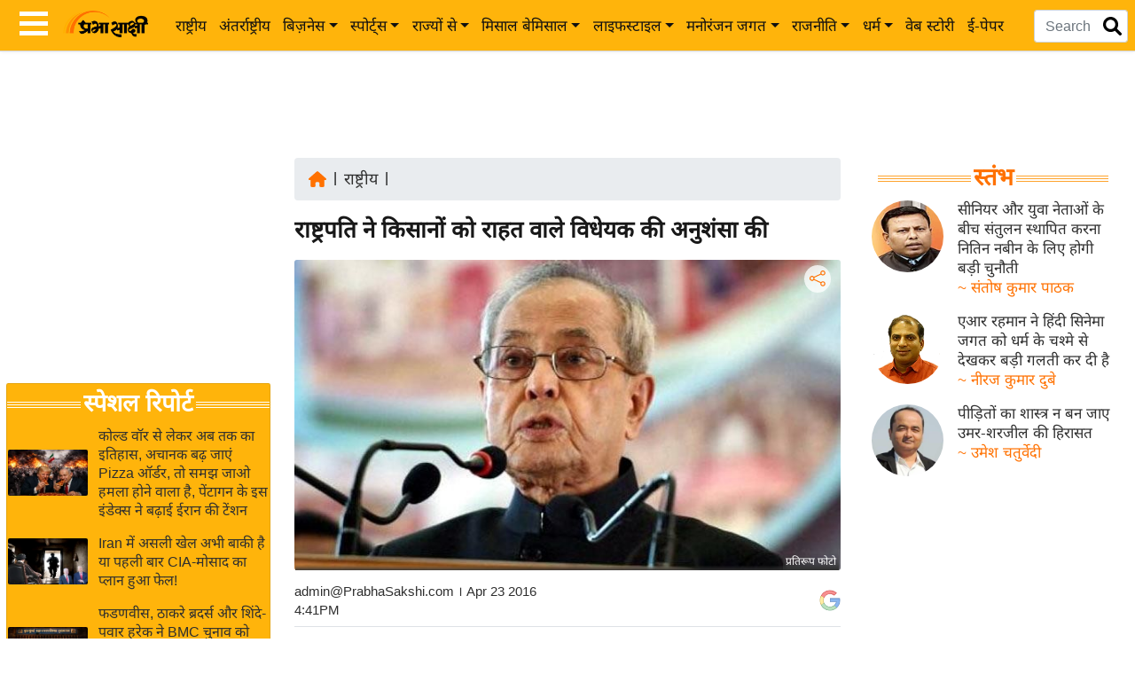

--- FILE ---
content_type: text/html; charset=utf-8
request_url: https://www.prabhasakshi.com/national/president-recommends-bill-for-relief-to-farmers
body_size: 47789
content:
<!DOCTYPE html>
<html lang="hi">
<head>
    <meta charset="utf-8"><meta http-equiv="X-UA-Compatible" content="IE=edge,chrome=1" /><meta name="viewport" content="width=device-width, initial-scale=1">
    <title>president recommends bill for relief to farmers - Prabhasakshi latest news in hindi</title>
    <meta name="description" content="कांग्रेस के वरिष्ठ नेता अहमद पटेल ने दिसम्बर 2014 में ‘शुष्क एवं रेगिस्तानी क्षेत्र (कल्याण और अन्य विशेष प्रावधान) विधेयक 2014’ राज्यसभा में पेश किया था।" />
    <meta name="keywords" content="Congress, latest news in hindi, हिंदी न्यूज़" />
    <link rel="manifest" href="https://www.prabhasakshi.com/prabhasakshiPWAmanifest.json"><link rel="icon" href="/Images/favicon.ico" type="image/x-icon" /><link rel="apple-touch-icon" href="https://www.prabhasakshi.com/images/apple-touch-icon.png" /><link rel="preconnect" href="https://images.prabhasakshi.com/" crossorigin><meta name="verify-admitad" content="de8608ea0f" /><meta name="google" content="notranslate" /><meta name="theme-color" content="#ffb40b" /><meta name="google-site-verification" content="kzrQBP4qNp5vpMNTfP1sF-DxI5hcgM2ZC6SQX5TWmIE" /><meta name="msvalidate.01" content="6B8BDFD5B64C5D3C1A20978D9E147E91" /><meta property="fb:app_id" content="397338304072351" /><meta property="fb:pages" content="579070728906826" /><meta name="language" content="hi" /><meta name="p:domain_verify" content="7f4e14d1360948a1bc56bd295e048bb0" /><link rel="preconnect" href="https://securepubads.g.doubleclick.net"><link rel="preconnect" href="https://pagead2.googlesyndication.com"><link rel="preconnect" href="https://www.googletagmanager.com"><link rel="dns-prefetch" href="https://cdn.izooto.com">

  <link rel="preload" as="image" fetchpriority="high" href="https://images.prabhasakshi.com/2016/4/2016_4$largeimg123_Apr_2016_164120383.jpg">
  <meta property="og:title" content="राष्ट्रपति ने किसानों को राहत वाले विधेयक की अनुशंसा की" />
		<meta property="og:description" content="कांग्रेस के वरिष्ठ नेता अहमद पटेल ने दिसम्बर 2014 में ‘शुष्क एवं रेगिस्तानी क्षेत्र (कल्याण और अन्य विशेष प्रावधान) विधेयक 2014’ राज्यसभा में पेश किया था।" />
		<meta name="news_keywords" content="Congress" />
		<meta property="og:image" content="https://www.prabhasakshi.com/cms/gall_content/2016_4$largeimg123_Apr_2016_164120383.jpg" />
		<meta property="og:image:type" content="image/jpeg" />
		<meta property="og:image:width" content="650" />
		<meta property="og:image:height" content="381" />
		<meta property="og:url" content="https://www.prabhasakshi.com/national/president-recommends-bill-for-relief-to-farmers" />
		<meta property="og:locale" content="hi_IN" />
		<meta property="og:type" content="website" />
		<meta property="og:site_name" content="Prabhasakshi" />
		<meta name="twitter:card" content="summary_large_image" />
		<meta name="twitter:site" content="Prabhasakshi" />
		<meta name="twitter:creator" content="@prabhasakshi" />
		<meta name="twitter:url" content="https://www.prabhasakshi.com/national/president-recommends-bill-for-relief-to-farmers" />
		<meta name="twitter:title" content="राष्ट्रपति ने किसानों को राहत वाले विधेयक की अनुशंसा की" />
		<meta name="twitter:description" content="कांग्रेस के वरिष्ठ नेता अहमद पटेल ने दिसम्बर 2014 में ‘शुष्क एवं रेगिस्तानी क्षेत्र (कल्याण और अन्य विशेष प्रावधान) विधेयक 2014’ राज्यसभा में पेश किया था।" />
		<meta name="twitter:image" content="https://www.prabhasakshi.com/cms/gall_content/2016_4$largeimg123_Apr_2016_164120383.jpg" />
		<meta name="twitter:image:width" content="650" />
		<meta name="twitter:image:height" content="381" />
		<link rel="canonical" href="https://www.prabhasakshi.com/national/president-recommends-bill-for-relief-to-farmers" />
		<link rel="amphtml" href="https://www.prabhasakshi.com/amp/news/president-recommends-bill-for-relief-to-farmers" />
		<meta itemprop="name" content="" />
		<meta itemprop="description" content="" />
		<meta itemprop="image" content="" />
		 <script type="application/ld+json">
			 {
				"@context": "http://schema.org",
				"@type": "NewsArticle",
				"url": "https://www.prabhasakshi.com/",
				"inLanguage": "hi",
				"headline": "राष्ट्रपति ने किसानों को राहत वाले विधेयक की अनुशंसा की",
				"description": "कांग्रेस के वरिष्ठ नेता अहमद पटेल ने दिसम्बर 2014 में ‘शुष्क एवं रेगिस्तानी क्षेत्र (कल्याण और अन्य विशेष प्रावधान) विधेयक 2014’ राज्यसभा में पेश किया था।",
				"mainEntityOfPage": {
				  "@type": "WebPage",
				  "@id": "https://www.prabhasakshi.com/national/president-recommends-bill-for-relief-to-farmers"
				},        
				"datePublished": "2016-04-23T16:41:24",
				"dateModified": "2016-04-23T16:41:24",
				"author": {
				  "@type": "Person",
				  "name": "प्रभासाक्षी न्यूज नेटवर्क"
				},
				"image": {
				  "@type": "ImageObject",
				  "url": "https://cms.prabhasakshi.com/gall_content/2016_4$largeimg123_Apr_2016_164120383.jpg",
				  "height": 381,
				  "width": 650
				},
				"keywords": ["Congress"],
				"articleSection": "national",
				"publisher": {
				  "@type": "Organization",
				  "name": "प्रभासाक्षी न्यूज नेटवर्क",
				  "logo": {
					"@type": "ImageObject",
					"url": "https://www.prabhasakshi.com/images/prabhasakshi-logo.png",
					"width": 180,
					"height": 60
				  }
				}
			  }
			</script>
		
  <link rel="alternate" href="https://www.prabhasakshi.com/national/president-recommends-bill-for-relief-to-farmers" hreflang="en-hi" /><meta name="robots" content="index, follow, max-image-preview:large">
  <script type="application/ld+json">{ "@context":"https://schema.org", "@type":"WebPage", "name":"president recommends bill for relief to farmers - Prabhasakshi latest news in hindi", "url":"https://www.prabhasakshi.com/national/president-recommends-bill-for-relief-to-farmers", "description":"कांग्रेस के वरिष्ठ नेता अहमद पटेल ने दिसम्बर 2014 में ‘शुष्क एवं रेगिस्तानी क्षेत्र (कल्याण और अन्य विशेष प्रावधान) विधेयक 2014’ राज्यसभा में पेश किया था।", "publisher": {"@type": "Organization", "name": "प्रभासाक्षी न्यूज नेटवर्क", "logo": {"@type": "ImageObject","url": "https://www.prabhasakshi.com/images/prabhasakshi-logo.png","width": 188,"height": 60}}}</script><script type="application/ld+json">{ "@context":"https://schema.org", "@type":"BreadcrumbList", "itemListElement": [{"@type":"ListItem","position":1,"item":{"@id":"https://www.prabhasakshi.com","name":"Home"}}, {"@type":"ListItem","position":2,"item":{"@id":"https://www.prabhasakshi.com/national","name":"राष्ट्रीय"}}, {"@type":"ListItem","position":3,"item":{"@id":"https://www.prabhasakshi.com/national/president-recommends-bill-for-relief-to-farmers","name":"राष्ट्रपति ने किसानों को राहत वाले विधेयक की अनुशंसा की"}}]}</script><script type="application/ld+json">{ "@context":"https://schema.org", "@type":"ImageObject","url":"https://images.prabhasakshi.com/2016/4/2016_4$largeimg123_Apr_2016_164120383.jpg","width":1200, "height":705}</script><script type="application/ld+json">{ "@context":"https://schema.org", "@type":"Person", "name":"admin@PrabhaSakshi.com","url": "https://www.prabhasakshi.com/profile/author/none","image": "https://images.prabhasakshi.com/","sameAs": ["https://www.facebook.com/prabhasakshi/","https://twitter.com/prabhasakshi"],"jobTitle": "Writer","worksFor": {"@type":"Organization","name":"प्रभासाक्षी न्यूज नेटवर्क"}}</script>
    <script type="application/ld+json">
        {
        "@context": "https://schema.org",
        "@graph": [
        { "@type": "NewsMediaOrganization", "name": "प्रभासाक्षी न्यूज नेटवर्क", "url": "https://www.prabhasakshi.com/", "foundingDate": "2001", "slogan": "खबरें और कुछ नहीं", "hasMap": "https://maps.app.goo.gl/QYEXHwfAnUm5V3th7", "logo": { "@type": "ImageObject", "url": "https://www.prabhasakshi.com/images/prabhasakshi-logo.png", "width": 188, "height": 60 }, "address": { "@type": "PostalAddress", "streetAddress": "First Floor, 12 Ajit Singh House, DDA Complex, Yusuf Sarai", "addressLocality": "New Delhi", "addressRegion": "India", "postalCode": "110049" }, "contactPoint": { "@type": "ContactPoint", "telephone": "+91-11-26866034", "contactType": "Customer Service", "areaServed": "IN", "availableLanguage": "Hindi", "hoursAvailable": { "opens": "09:00", "closes": "20:00" }}, "sameAs": [ "https://www.facebook.com/prabhasakshi", "https://twitter.com/prabhasakshi", "https://www.instagram.com/prabhasakshi/", "https://www.youtube.com/c/Prabhasakshinews" ] },
        { "@type": "Organization", "name": "प्रभासाक्षी न्यूज नेटवर्क", "url": "https://www.prabhasakshi.com", "sameAs": [ "https://www.facebook.com/prabhasakshi/", "https://twitter.com/prabhasakshi/", "https://www.linkedin.com/company/prabhasakshi-com/", "https://www.instagram.com/prabhasakshi/", "https://mastodon.social/@prabhasakshi" ], "address": { "@type": "PostalAddress", "streetAddress": "First Floor, 12-Ajit Singh House, Yusuf Sarai", "addressRegion": "New Delhi", "postalCode": "110049", "addressCountry": "IN" }},
        { "@type": "WebSite", "url": "https://www.prabhasakshi.com/", "potentialAction": { "@type": "SearchAction", "target": "https://www.prabhasakshi.com/search?q={search_term_string}", "query-input": "required name=search_term_string" }},
        { "@type": "SiteNavigationElement", "name": "Home", "url": "https://www.prabhasakshi.com/" },
        { "@type": "SiteNavigationElement", "name": "राष्ट्रीय", "url": "https://www.prabhasakshi.com/national" },
        { "@type": "SiteNavigationElement", "name": "अंतर्राष्ट्रीय", "url": "https://www.prabhasakshi.com/international" },
        { "@type": "SiteNavigationElement", "name": "उद्योग जगत", "url": "https://www.prabhasakshi.com/business" },
        { "@type": "SiteNavigationElement", "name": "विशेषज्ञ राय", "url": "https://www.prabhasakshi.com/expertopinion" },
        { "@type": "SiteNavigationElement", "name": "खेल", "url": "https://www.prabhasakshi.com/sports" },
        { "@type": "SiteNavigationElement", "name": "क्रिकेट", "url": "https://www.prabhasakshi.com/cricket" },
        { "@type": "SiteNavigationElement", "name": "शख्सियत", "url": "https://www.prabhasakshi.com/personality" },
        { "@type": "SiteNavigationElement", "name": "यंग इंडिया", "url": "https://www.prabhasakshi.com/career" },
        { "@type": "SiteNavigationElement", "name": "साहित्य जगत", "url": "https://www.prabhasakshi.com/literaturearticles" },
        { "@type": "SiteNavigationElement", "name": "टेक्नॉलॉजी", "url": "https://www.prabhasakshi.com/technologyarticles" },
        { "@type": "SiteNavigationElement", "name": "ब्यूटी/फैशन", "url": "https://www.prabhasakshi.com/beauty" },
        { "@type": "SiteNavigationElement", "name": "घरेलू नुस्खे", "url": "https://www.prabhasakshi.com/womenarticles" },
        { "@type": "SiteNavigationElement", "name": "स्तंभ", "url": "https://www.prabhasakshi.com/column" },
        { "@type": "SiteNavigationElement", "name": "पर्यटन स्थल", "url": "https://www.prabhasakshi.com/touristplaces" },
        { "@type": "SiteNavigationElement", "name": "फिटनेस मंत्रा", "url": "https://www.prabhasakshi.com/health" },
        { "@type": "SiteNavigationElement", "name": "बॉलीवुड", "url": "https://www.prabhasakshi.com/bollywood" },
        { "@type": "SiteNavigationElement", "name": "हॉलीवुड", "url": "https://www.prabhasakshi.com/hollywood" },
        { "@type": "SiteNavigationElement", "name": "फिल्म समीक्षा", "url": "https://www.prabhasakshi.com/filmreview" },
        { "@type": "SiteNavigationElement", "name": "क्राइम", "url": "https://www.prabhasakshi.com/crime" },
        { "@type": "SiteNavigationElement", "name": "विश्लेषण", "url": "https://www.prabhasakshi.com/politics-articles" },
        { "@type": "SiteNavigationElement", "name": "ऑटो वर्ल्ड", "url": "https://www.prabhasakshi.com/auto" },
        { "@type": "SiteNavigationElement", "name": "कार्टून", "url": "https://www.prabhasakshi.com/gallery/cartoon" },
        { "@type": "SiteNavigationElement", "name": "मातृभूमि", "url": "https://www.prabhasakshi.com/matrubhoomi-series" },
        { "@type": "SiteNavigationElement", "name": "इंफ़ोग्राफ़िक", "url": "https://www.prabhasakshi.com/infographs" }
        ]
        }
    </script>
    <script async src="https://securepubads.g.doubleclick.net/tag/js/gpt.js" crossorigin="anonymous" type="11b5b715270009bcda1e866d-text/javascript"></script>
    <script type="11b5b715270009bcda1e866d-text/javascript">
        window.googletag = window.googletag || { cmd: [] };
        document.addEventListener('DOMContentLoaded', function () {
            googletag.cmd.push(function () {
                googletag.defineSlot('/21715648431/UniversalHeadercodedesktop', [728, 90], 'div-gpt-ad-1764659041616-0').addService(googletag.pubads());
                googletag.defineSlot('/21715648431/UNIVERSAL_MOBILE_Header', [300, 250], 'div-gpt-ad-1764659212993-0').addService(googletag.pubads());
                googletag.defineSlot('/21715648431/StoriesSection', [300, 250], 'div-gpt-ad-1764659450959-0').addService(googletag.pubads());
                googletag.defineSlot('/21715648431/beforefootercodedekstop', [[300, 250], [728, 90]], 'div-gpt-ad-1764670034943-0').addService(googletag.pubads());
                googletag.defineSlot('/21715648431/ArticleDekstopleft', [300, 250], 'div-gpt-ad-1764660254544-0').addService(googletag.pubads());
                googletag.defineSlot('/21715648431/Articlemobileleft', [300, 250], 'div-gpt-ad-1764660393184-0').addService(googletag.pubads());
                googletag.pubads().enableSingleRequest();
                googletag.enableServices();
            });
        });
    </script>
    <script async src="https://pagead2.googlesyndication.com/pagead/js/adsbygoogle.js?client=ca-pub-1293323854326249" crossorigin="anonymous" type="11b5b715270009bcda1e866d-text/javascript"></script>
    <script type="11b5b715270009bcda1e866d-text/javascript">window._izq = window._izq || []; window._izq.push(["init"]);</script>
    <script defer src="https://cdn.izooto.com/scripts/5f222823a0cf9d4a3561db828dc19934c8146c00.js" type="11b5b715270009bcda1e866d-text/javascript"></script>
    <script defer type="11b5b715270009bcda1e866d-application/javascript" src="https://news.google.com/swg/js/v1/swg-basic.js"></script>
    <script type="11b5b715270009bcda1e866d-text/javascript">
        document.addEventListener('DOMContentLoaded', function () {
            (self.SWG_BASIC = self.SWG_BASIC || []).push(basicSubscriptions => {
                basicSubscriptions.init({
                    type: "NewsArticle",
                    isPartOfType: ["Product"],
                    isPartOfProductId: "CAowz_SNCw:openaccess",
                    clientOptions: { theme: "light", lang: "hi" },
                });
            });
        });
    </script>
    <script type="11b5b715270009bcda1e866d-text/javascript">
        (function (w, d, s, l, i) {
            w[l] = w[l] || []; w[l].push({
                'gtm.start':
                    new Date().getTime(), event: 'gtm.js'
            }); var f = d.getElementsByTagName(s)[0],
                j = d.createElement(s), dl = l != 'dataLayer' ? '&l=' + l : ''; j.async = true; j.src =
                    'https://www.googletagmanager.com/gtm.js?id=' + i + dl; f.parentNode.insertBefore(j, f);
        })(window, document, 'script', 'dataLayer', 'GTM-WZ5MJ2P');</script><!--End GTM-->
    <script src="https://ajax.googleapis.com/ajax/libs/jquery/3.6.0/jquery.min.js" type="11b5b715270009bcda1e866d-text/javascript"></script>
    <script defer src="https://cdn.jsdelivr.net/npm/bootstrap@4.6.1/dist/js/bootstrap.min.js" type="11b5b715270009bcda1e866d-text/javascript"></script>
    <script defer src="/Scripts/prabhasakshi.js" type="11b5b715270009bcda1e866d-text/javascript"></script>
</head>
<body>
   <noscript><iframe src="https://www.googletagmanager.com/ns.html?id=GTM-WZ5MJ2P" height="0" width="0" style="display:none;visibility:hidden"></iframe></noscript><!-- End GTM -->
   <header><style>
/*!
 * Bootstrap v4.6.1 (https://getbootstrap.com/)
 * Copyright 2011-2021 The Bootstrap Authors
 * Copyright 2011-2021 Twitter, Inc.
 * Licensed under MIT (https://github.com/twbs/bootstrap/blob/main/LICENSE)
 */:root{--blue:#007bff;--white:#fff;--gray:#6c757d;--primary:#007bff;--success:#28a745;--light:#f8f9fa;--dark:#343a40;--breakpoint-xs:0;--breakpoint-sm:576px;--breakpoint-md:768px;--breakpoint-lg:992px;--breakpoint-xl:1200px;}*,::after,::before{box-sizing:border-box}html{-webkit-text-size-adjust:100%;-webkit-tap-highlight-color:transparent}article,figure,footer,header,main,nav,section{display:block}body{margin:0;font-size:1rem;font-weight:400;line-height:1.42;text-align:left;background-color:#fff}[tabindex="-1"]:focus:not(:focus-visible){outline:0!important}hr{box-sizing:content-box;height:0;overflow:visible}h1,h2,h3,h4,h5,h6{margin-top:0;margin-bottom:.5rem}abbr[data-original-title],abbr[title]{text-decoration:underline;-webkit-text-decoration:underline dotted;text-decoration:underline dotted;cursor:help;border-bottom:0;-webkit-text-decoration-skip-ink:none;text-decoration-skip-ink:none}p,dl,ol,ul{margin-top:0;margin-bottom:1rem}ol ol,ol ul,ul ol,ul ul{margin-bottom:0}blockquote{margin:0 0 1rem}b,strong{font-weight:bolder}small{font-size:80%}sub,sup{position:relative;font-size:75%;line-height:0;vertical-align:baseline}sub{bottom:-.25em}sup{top:-.5em}a{text-decoration:none;background-color:transparent}a:hover{color:#0056b3}a:not([href]):not([class]){color:inherit;text-decoration:none}a:not([href]):not([class]):hover{color:inherit;text-decoration:none}figure{margin:0 0 1rem}img{vertical-align:middle;border-style:none}svg{overflow:hidden;vertical-align:middle}table{border-collapse:collapse}caption{color:#6c757d;caption-side:bottom}th{text-align:inherit;text-align:-webkit-match-parent}label{display:inline-block;margin-bottom:.5rem}button{border-radius:0}button:focus:not(:focus-visible){outline:0}button,input,select,textarea{margin:0;font-size:inherit;line-height:inherit}button,input{overflow:visible}button,select{text-transform:none}[role=button]{cursor:pointer}select{word-wrap:normal}[type=button],[type=reset],[type=submit],button{-webkit-appearance:button}[type=button]:not(:disabled),[type=reset]:not(:disabled),[type=submit]:not(:disabled),button:not(:disabled){cursor:pointer}[type=button]::-moz-focus-inner,[type=reset]::-moz-focus-inner,[type=submit]::-moz-focus-inner,button::-moz-focus-inner{padding:0;border-style:none}input[type=checkbox],input[type=radio]{box-sizing:border-box;padding:0}textarea{overflow:auto;resize:vertical}legend{display:block;width:100%;max-width:100%}progress{vertical-align:baseline}[type=number]::-webkit-inner-spin-button,[type=number]::-webkit-outer-spin-button{height:auto}[type=search]{outline-offset:-2px;-webkit-appearance:none}[type=search]::-webkit-search-decoration{-webkit-appearance:none}::-webkit-file-upload-button{-webkit-appearance:button}summary{display:list-item}template{display:none}[hidden]{display:none!important}.h1,.h2,.h3,.h4,.h5,.h6,h1,h2,h3,h4,h5,h6{margin-bottom:.5rem;line-height:1.35;font-weight:400}.h1,h1{font-size:2.3rem}.h2,h2{font-size:2rem}.h3,h3{font-size:1.7rem}.h4,h4{font-size:1.4rem}.h5,h5{font-size:1.12rem}.h6,h6{font-size:1rem}hr{margin-top:1rem;margin-bottom:1rem;border:0;border-top:1px solid rgba(0,0,0,.1)}.small,small{font-size:80%;font-weight:400}.mark,mark{padding:.2em;background-color:#fcf8e3}.list-unstyled{padding-left:0;list-style:none}.list-inline{padding-left:0;list-style:none}.list-inline-item{display:inline-block}.list-inline-item:not(:last-child){margin-right:.5rem}.blockquote{margin-bottom:1rem;font-size:1.25rem}.blockquote-footer{display:block;font-size:80%;color:#6c757d}.blockquote-footer::before{content:"\2014\00A0"}.img-fluid{max-width:100%;height:auto}.img-thumbnail{padding:.25rem;background-color:#fff;border:1px solid #dee2e6;border-radius:.25rem;max-width:100%;height:auto}.figure{display:inline-block}.figure-img{margin-bottom:.5rem}.figure-caption{font-size:90%;color:#6c757d}.pre-scrollable{max-height:340px;overflow-y:scroll}.container,.container-fluid,.container-lg,.container-md,.container-sm,.container-xl{width:100%;padding-right:15px;padding-left:15px;margin-right:auto;margin-left:auto}@media (min-width:576px){.container,.container-sm{max-width:540px}}@media (min-width:768px){.container,.container-md,.container-sm{max-width:720px}}@media (min-width:992px){.container,.container-lg,.container-md,.container-sm{max-width:960px}}@media (min-width:1200px){.container,.container-lg,.container-md,.container-sm,.container-xl{max-width:1140px}}.row{display:-ms-flexbox;display:flex;-ms-flex-wrap:wrap;flex-wrap:wrap;margin-right:-15px;margin-left:-15px}.no-gutters>.col,.no-gutters>[class*=col-]{padding-right:0;padding-left:0}.col,.col-1,.col-10,.col-11,.col-12,.col-2,.col-3,.col-4,.col-5,.col-6,.col-7,.col-8,.col-9,.col-auto,.col-lg,.col-lg-1,.col-lg-10,.col-lg-11,.col-lg-12,.col-lg-2,.col-lg-3,.col-lg-4,.col-lg-5,.col-lg-6,.col-lg-7,.col-lg-8,.col-lg-9,.col-lg-auto,.col-md,.col-md-1,.col-md-10,.col-md-11,.col-md-12,.col-md-2,.col-md-3,.col-md-4,.col-md-5,.col-md-6,.col-md-7,.col-md-8,.col-md-9,.col-md-auto,.col-sm,.col-sm-1,.col-sm-10,.col-sm-11,.col-sm-12,.col-sm-2,.col-sm-3,.col-sm-4,.col-sm-5,.col-sm-6,.col-sm-7,.col-sm-8,.col-sm-9,.col-sm-auto,.col-xl,.col-xl-1,.col-xl-10,.col-xl-11,.col-xl-12,.col-xl-2,.col-xl-3,.col-xl-4,.col-xl-5,.col-xl-6,.col-xl-7,.col-xl-8,.col-xl-9,.col-xl-auto{position:relative;width:100%;padding-right:15px;padding-left:15px}.col{-ms-flex-preferred-size:0;flex-basis:0;-ms-flex-positive:1;flex-grow:1;max-width:100%}.row-cols-1>*{-ms-flex:0 0 100%;flex:0 0 100%;max-width:100%}.row-cols-2>*{-ms-flex:0 0 50%;flex:0 0 50%;max-width:50%}.row-cols-3>*{-ms-flex:0 0 33.333333%;flex:0 0 33.333333%;max-width:33.333333%}.row-cols-4>*{-ms-flex:0 0 25%;flex:0 0 25%;max-width:25%}.row-cols-5>*{-ms-flex:0 0 20%;flex:0 0 20%;max-width:20%}.row-cols-6>*{-ms-flex:0 0 16.66667%;flex:0 0 16.66667%;max-width:16.66667%}.col-auto{-ms-flex:0 0 auto;flex:0 0 auto;width:auto;max-width:100%}.col-1{-ms-flex:0 0 8.33333%;flex:0 0 8.33333%;max-width:8.33333%}.col-2{-ms-flex:0 0 16.66667%;flex:0 0 16.666667%;max-width:16.666667%}.col-3{-ms-flex:0 0 25%;flex:0 0 25%;max-width:25%}.col-4{-ms-flex:0 0 33.33333%;flex:0 0 33.33333%;max-width:33.33333%}.col-5{-ms-flex:0 0 41.66667%;flex:0 0 41.66667%;max-width:41.66667%}.col-6{-ms-flex:0 0 50%;flex:0 0 50%;max-width:50%}.col-7{-ms-flex:0 0 58.33333%;flex:0 0 58.33333%;max-width:58.33333%}.col-8{-ms-flex:0 0 66.66667%;flex:0 0 66.66667%;max-width:66.66667%}.col-9{-ms-flex:0 0 75%;flex:0 0 75%;max-width:75%}.col-10{-ms-flex:0 0 83.33333%;flex:0 0 83.33333%;max-width:83.33333%}.col-11{-ms-flex:0 0 91.66667%;flex:0 0 91.66667%;max-width:91.66667%}.col-12{-ms-flex:0 0 100%;flex:0 0 100%;max-width:100%}.order-first{-ms-flex-order:-1;order:-1}.order-last{-ms-flex-order:13;order:13}.order-0{-ms-flex-order:0;order:0}.order-1{-ms-flex-order:1;order:1}.order-2{-ms-flex-order:2;order:2}.order-3{-ms-flex-order:3;order:3}.order-4{-ms-flex-order:4;order:4}.offset-1{margin-left:8.333333%}.offset-2{margin-left:16.666667%}.offset-3{margin-left:25%}@media (min-width:576px){.col-sm{-ms-flex-preferred-size:0;flex-basis:0;-ms-flex-positive:1;flex-grow:1;max-width:100%}.row-cols-sm-1>*{-ms-flex:0 0 100%;flex:0 0 100%;max-width:100%}.row-cols-sm-2>*{-ms-flex:0 0 50%;flex:0 0 50%;max-width:50%}.row-cols-sm-3>*{-ms-flex:0 0 33.33333%;flex:0 0 33.33333%;max-width:33.33333%}.row-cols-sm-4>*{-ms-flex:0 0 25%;flex:0 0 25%;max-width:25%}.row-cols-sm-5>*{-ms-flex:0 0 20%;flex:0 0 20%;max-width:20%}.row-cols-sm-6>*{-ms-flex:0 0 16.66667%;flex:0 0 16.66667%;max-width:16.66667%}.col-sm-auto{-ms-flex:0 0 auto;flex:0 0 auto;width:auto;max-width:100%}.col-sm-1{-ms-flex:0 0 8.33333%;flex:0 0 8.33333%;max-width:8.33333%}.col-sm-2{-ms-flex:0 0 16.66667%;flex:0 0 16.66667%;max-width:16.66667%}.col-sm-3{-ms-flex:0 0 25%;flex:0 0 25%;max-width:25%}.col-sm-4{-ms-flex:0 0 33.33333%;flex:0 0 33.33333%;max-width:33.33333%}.col-sm-5{-ms-flex:0 0 41.66667%;flex:0 0 41.66667%;max-width:41.66667%}.col-sm-6{-ms-flex:0 0 50%;flex:0 0 50%;max-width:50%}.col-sm-7{-ms-flex:0 0 58.33333%;flex:0 0 58.33333%;max-width:58.33333%}.col-sm-8{-ms-flex:0 0 66.66667%;flex:0 0 66.66667%;max-width:66.66667%}.col-sm-9{-ms-flex:0 0 75%;flex:0 0 75%;max-width:75%}.col-sm-10{-ms-flex:0 0 83.33333%;flex:0 0 83.33333%;max-width:83.33333%}.col-sm-11{-ms-flex:0 0 91.66667%;flex:0 0 91.66667%;max-width:91.66667%}.col-sm-12{-ms-flex:0 0 100%;flex:0 0 100%;max-width:100%}.order-sm-first{-ms-flex-order:-1;order:-1}.order-sm-0{-ms-flex-order:0;order:0}.order-sm-1{-ms-flex-order:1;order:1}.order-sm-2{-ms-flex-order:2;order:2}.order-sm-3{-ms-flex-order:3;order:3}.offset-sm-0{margin-left:0}.offset-sm-1{margin-left:8.333333%}}@media (min-width:768px){.col-md{-ms-flex-preferred-size:0;flex-basis:0;-ms-flex-positive:1;flex-grow:1;max-width:100%}.row-cols-md-1>*{-ms-flex:0 0 100%;flex:0 0 100%;max-width:100%}.row-cols-md-2>*{-ms-flex:0 0 50%;flex:0 0 50%;max-width:50%}.row-cols-md-3>*{-ms-flex:0 0 33.33333%;flex:0 0 33.33333%;max-width:33.33333%}.row-cols-md-4>*{-ms-flex:0 0 25%;flex:0 0 25%;max-width:25%}.row-cols-md-5>*{-ms-flex:0 0 20%;flex:0 0 20%;max-width:20%}.row-cols-md-6>*{-ms-flex:0 0 16.666667%;flex:0 0 16.666667%;max-width:16.66667%}.col-md-auto{-ms-flex:0 0 auto;flex:0 0 auto;width:auto;max-width:100%}.col-md-1{-ms-flex:0 0 8.33333%;flex:0 0 8.33333%;max-width:8.33333%}.col-md-2{-ms-flex:0 0 16.66667%;flex:0 0 16.66667%;max-width:16.66667%}.col-md-3{-ms-flex:0 0 25%;flex:0 0 25%;max-width:25%}.col-md-4{-ms-flex:0 0 33.33333%;flex:0 0 33.33333%;max-width:33.33333%}.col-md-5{-ms-flex:0 0 41.66667%;flex:0 0 41.66667%;max-width:41.66667%}.col-md-6{-ms-flex:0 0 50%;flex:0 0 50%;max-width:50%}.col-md-7{-ms-flex:0 0 58.33333%;flex:0 0 58.33333%;max-width:58.33333%}.col-md-8{-ms-flex:0 0 66.66667%;flex:0 0 66.66667%;max-width:66.66667%}.col-md-9{-ms-flex:0 0 75%;flex:0 0 75%;max-width:75%}.col-md-10{-ms-flex:0 0 83.33333%;flex:0 0 83.33333%;max-width:83.33333%}.col-md-11{-ms-flex:0 0 91.66667%;flex:0 0 91.66667%;max-width:91.66667%}.col-md-12{-ms-flex:0 0 100%;flex:0 0 100%;max-width:100%}.order-md-first{-ms-flex-order:-1;order:-1}.order-md-0{-ms-flex-order:0;order:0}.order-md-1{-ms-flex-order:1;order:1}.order-md-2{-ms-flex-order:2;order:2}.order-md-3{-ms-flex-order:3;order:3}.offset-md-0{margin-left:0}.offset-md-1{margin-left:8.33333%}.offset-md-2{margin-left:16.66667%}}@media (min-width:992px){.col-lg{-ms-flex-preferred-size:0;flex-basis:0;-ms-flex-positive:1;flex-grow:1;max-width:100%}.row-cols-lg-1>*{-ms-flex:0 0 100%;flex:0 0 100%;max-width:100%}.row-cols-lg-2>*{-ms-flex:0 0 50%;flex:0 0 50%;max-width:50%}.row-cols-lg-3>*{-ms-flex:0 0 33.33333%;flex:0 0 33.33333%;max-width:33.33333%}.row-cols-lg-4>*{-ms-flex:0 0 25%;flex:0 0 25%;max-width:25%}.row-cols-lg-5>*{-ms-flex:0 0 20%;flex:0 0 20%;max-width:20%}.row-cols-lg-6>*{-ms-flex:0 0 16.66667%;flex:0 0 16.66667%;max-width:16.66667%}.col-lg-auto{-ms-flex:0 0 auto;flex:0 0 auto;width:auto;max-width:100%}.col-lg-1{-ms-flex:0 0 8.33333%;flex:0 0 8.33333%;max-width:8.33333%}.col-lg-2{-ms-flex:0 0 16.66667%;flex:0 0 16.66667%;max-width:16.66667%}.col-lg-3{-ms-flex:0 0 25%;flex:0 0 25%;max-width:25%}.col-lg-4{-ms-flex:0 0 33.33333%;flex:0 0 33.33333%;max-width:33.33333%}.col-lg-5{-ms-flex:0 0 41.66667%;flex:0 0 41.66667%;max-width:41.66667%}.col-lg-6{-ms-flex:0 0 50%;flex:0 0 50%;max-width:50%}.col-lg-7{-ms-flex:0 0 58.333333%;flex:0 0 58.333333%;max-width:58.333333%}.col-lg-8{-ms-flex:0 0 66.66667%;flex:0 0 66.66667%;max-width:66.66667%}.col-lg-9{-ms-flex:0 0 75%;flex:0 0 75%;max-width:75%}.col-lg-10{-ms-flex:0 0 83.33333%;flex:0 0 83.33333%;max-width:83.33333%}.col-lg-11{-ms-flex:0 0 91.66667%;flex:0 0 91.66667%;max-width:91.66667%}.col-lg-12{-ms-flex:0 0 100%;flex:0 0 100%;max-width:100%}.order-lg-first{-ms-flex-order:-1;order:-1}.order-lg-0{-ms-flex-order:0;order:0}.order-lg-1{-ms-flex-order:1;order:1}.order-lg-2{-ms-flex-order:2;order:2}.offset-lg-0{margin-left:0}.offset-lg-1{margin-left:8.333%}}@media (min-width:1200px){.col-xl{-ms-flex-preferred-size:0;flex-basis:0;-ms-flex-positive:1;flex-grow:1;max-width:100%}.row-cols-xl-1>*{-ms-flex:0 0 100%;flex:0 0 100%;max-width:100%}.row-cols-xl-2>*{-ms-flex:0 0 50%;flex:0 0 50%;max-width:50%}.row-cols-xl-3>*{-ms-flex:0 0 33.333333%;flex:0 0 33.333333%;max-width:33.333333%}.row-cols-xl-4>*{-ms-flex:0 0 25%;flex:0 0 25%;max-width:25%}.row-cols-xl-5>*{-ms-flex:0 0 20%;flex:0 0 20%;max-width:20%}.row-cols-xl-6>*{-ms-flex:0 0 16.666667%;flex:0 0 16.666667%;max-width:16.666667%}.col-xl-auto{-ms-flex:0 0 auto;flex:0 0 auto;width:auto;max-width:100%}.col-xl-1{-ms-flex:0 0 8.333333%;flex:0 0 8.333333%;max-width:8.333333%}.col-xl-2{-ms-flex:0 0 16.666667%;flex:0 0 16.666667%;max-width:16.666667%}.col-xl-3{-ms-flex:0 0 25%;flex:0 0 25%;max-width:25%}.col-xl-4{-ms-flex:0 0 33.333333%;flex:0 0 33.333333%;max-width:33.333333%}.col-xl-5{-ms-flex:0 0 41.666667%;flex:0 0 41.666667%;max-width:41.666667%}.col-xl-6{-ms-flex:0 0 50%;flex:0 0 50%;max-width:50%}.col-xl-7{-ms-flex:0 0 58.333333%;flex:0 0 58.333333%;max-width:58.333333%}.col-xl-8{-ms-flex:0 0 66.666667%;flex:0 0 66.666667%;max-width:66.666667%}.col-xl-12{-ms-flex:0 0 100%;flex:0 0 100%;max-width:100%}}.table{width:100%;margin-bottom:1rem;color:#212529}.table td,.table th{padding:.67rem;vertical-align:top;border-top:1px solid #dee2e6}.table thead th{vertical-align:bottom;border-bottom:2px solid #dee2e6}.table tbody+tbody{border-top:2px solid #dee2e6}.table-sm td,.table-sm th{padding:.3rem}.table-bordered{border:1px solid #dee2e6}.table-bordered td,.table-bordered th{border:1px solid #dee2e6}.table-bordered thead td,.table-bordered thead th{border-bottom-width:2px}.table-borderless tbody+tbody,.table-borderless td,.table-borderless th,.table-borderless thead th{border:0}.table-striped tbody tr:nth-of-type(odd){background-color:rgba(0,0,0,.05)}.table-hover tbody tr:hover{color:#212529;background-color:rgba(0,0,0,.075)}.table-primary,.table-primary>td,.table-primary>th{background-color:#b8daff}.table-primary tbody+tbody,.table-primary td,.table-primary th,.table-primary thead th{border-color:#7abaff}.table-hover .table-primary:hover{background-color:#9fcdff}.table-hover .table-primary:hover>td,.table-hover .table-primary:hover>th{background-color:#9fcdff}.table-success,.table-success>td,.table-success>th{background-color:#c3e6cb}.table-success tbody+tbody,.table-success td,.table-success th,.table-success thead th{border-color:#8fd19e}.table-hover .table-success:hover{background-color:#b1dfbb}.table-hover .table-success:hover>td,.table-hover .table-success:hover>th{background-color:#b1dfbb}.table-danger,.table-danger>td,.table-danger>th{background-color:#f5c6cb}.table-danger tbody+tbody,.table-danger td,.table-danger th,.table-danger thead th{border-color:#ed969e}.table-hover .table-danger:hover{background-color:#f1b0b7}.table-hover .table-danger:hover>td,.table-hover .table-danger:hover>th{background-color:#f1b0b7}.table-light,.table-light>td,.table-light>th{background-color:#fdfdfe}.table-light tbody+tbody,.table-light td,.table-light th,.table-light thead th{border-color:#fbfcfc}.table-hover .table-light:hover{background-color:#ececf6}.table-hover .table-light:hover>td,.table-hover .table-light:hover>th{background-color:#ececf6}.table-dark,.table-dark>td,.table-dark>th{background-color:#c6c8ca}.table-dark tbody+tbody,.table-dark td,.table-dark th,.table-dark thead th{border-color:#95999c}.table-hover .table-dark:hover{background-color:#b9bbbe}.table-hover .table-dark:hover>td,.table-hover .table-dark:hover>th{background-color:#b9bbbe}.table-active,.table-active>td,.table-active>th{background-color:rgba(0,0,0,.075)}.table-hover .table-active:hover{background-color:rgba(0,0,0,.075)}.table-hover .table-active:hover>td,.table-hover .table-active:hover>th{background-color:rgba(0,0,0,.075)}.table .thead-dark th{color:#fff;background-color:#343a40;border-color:#454d55}.table .thead-light th{color:#495057;background-color:#e9ecef;border-color:#dee2e6}.table-dark{color:#fff;background-color:#343a40}.table-dark td,.table-dark th,.table-dark thead th{border-color:#454d55}.table-dark.table-bordered{border:0}.table-dark.table-striped tbody tr:nth-of-type(odd){background-color:rgba(255,255,255,.05)}.table-dark.table-hover tbody tr:hover{color:#fff;background-color:rgba(255,255,255,.075)}@media (max-width:575.98px){.table-responsive-sm{display:block;width:100%;overflow-x:auto;-webkit-overflow-scrolling:touch}.table-responsive-sm>.table-bordered{border:0}.header-nav3>li>a{line-height:16px!important;font-size:17px!important}}@media (max-width:767.98px){.table-responsive-md{display:block;width:100%;overflow-x:auto;-webkit-overflow-scrolling:touch}.table-responsive-md>.table-bordered{border:0}}@media (max-width:991.98px){.table-responsive-lg{display:block;width:100%;overflow-x:auto;-webkit-overflow-scrolling:touch}.table-responsive-lg>.table-bordered{border:0}}@media (max-width:1199.98px){.table-responsive-xl{display:block;width:100%;overflow-x:auto;-webkit-overflow-scrolling:touch}.table-responsive-xl>.table-bordered{border:0}}.table-responsive{display:block;width:100%;overflow-x:auto;-webkit-overflow-scrolling:touch}.table-responsive>.table-bordered{border:0}.form-control{display:block;width:100%;height:2.3em;padding:.375rem .75rem;font-size:1rem;line-height:1.5;color:#495057;background-color:#fff;background-clip:padding-box;border:1px solid #ced4da;border-radius:.25rem;transition:border-color .15s ease-in-out,box-shadow .15s ease-in-out}@media (prefers-reduced-motion:reduce){.form-control{transition:none}}.form-control::-ms-expand{background-color:transparent;border:0}.form-control:focus{color:#495057;background-color:#fff;border-color:#80bdff;outline:0;box-shadow:0 0 0 .2rem rgba(0,123,255,.25)}.form-control::-webkit-input-placeholder{color:#6c757d;opacity:1}.form-control::-moz-placeholder{color:#6c757d;opacity:1}.form-control:-ms-input-placeholder{color:#6c757d;opacity:1}.form-control::-ms-input-placeholder{color:#ccc;opacity:1}.form-control::placeholder{color:#6c757d;opacity:1}.form-control:disabled,.form-control[readonly]{background-color:#e9ecef;opacity:1}input[type=date].form-control,input[type=datetime-local].form-control,input[type=month].form-control,input[type=time].form-control{-webkit-appearance:none;-moz-appearance:none;appearance:none}select.form-control:-moz-focusring{color:transparent;}select.form-control:focus::-ms-value{color:#495057;background-color:#fff}.form-control-file,.form-control-range{display:block;width:100%}.col-form-label{padding-top:.4rem;padding-bottom:.4rem;margin-bottom:0}.col-form-label-lg{font-size:1.25rem}.form-control-plaintext{display:block;width:100%;padding:.4rem 0;color:#212529;background-color:transparent;border:solid transparent;border-width:1px 0}select.form-control[multiple],select.form-control[size]{height:auto}textarea.form-control{height:auto}.form-group{margin-bottom:1rem}.form-text{display:block;margin-top:.2rem}.form-row{display:-ms-flexbox;display:flex;-ms-flex-wrap:wrap;flex-wrap:wrap;margin-right:-5px;margin-left:-5px}.form-row>.col,.form-row>[class*=col-]{padding-right:5px;padding-left:5px}.valid-feedback{display:none;width:100%;color:#28a745}.invalid-feedback{display:none;width:100%}.form-inline{display:-ms-flexbox;display:flex;-ms-flex-flow:row wrap;flex-flow:row wrap;-ms-flex-align:center;align-items:center}@media (min-width:576px){.form-inline label{display:-ms-flexbox;display:flex;-ms-flex-align:center;align-items:center;-ms-flex-pack:center;justify-content:center}.form-inline .form-group{display:-ms-flexbox;display:flex;-ms-flex:0 0 auto;flex:0 0 auto;-ms-flex-flow:row wrap;flex-flow:row wrap;-ms-flex-align:center;align-items:center;margin-bottom:0}.form-inline .form-control{display:inline-block;width:auto;vertical-align:middle}.form-inline .form-control-plaintext{display:inline-block}.form-inline .custom-select,.form-inline .input-group{width:auto}}.btn{display:inline-block;font-weight:400;color:#212529;text-align:center;vertical-align:middle;-webkit-user-select:none;-moz-user-select:none;-ms-user-select:none;user-select:none;background-color:transparent;border:1px solid transparent;padding:.375rem .75rem;font-size:1rem;line-height:1.5;border-radius:.25rem;transition:color .15s ease-in-out,background-color .15s ease-in-out,border-color .15s ease-in-out,box-shadow .15s ease-in-out}@media (prefers-reduced-motion:reduce){.btn{transition:none}}.btn:hover{color:#212529;text-decoration:none}.btn.focus,.btn:focus{outline:0;box-shadow:0 0 0 .2rem rgba(0,123,255,.25)}.btn.disabled,.btn:disabled{opacity:.65}.btn:not(:disabled):not(.disabled){cursor:pointer}a.btn.disabled,fieldset:disabled a.btn{pointer-events:none}.btn-primary{color:#fff;background-color:#007bff;border-color:#007bff}.btn-primary:hover{color:#fff;background-color:#0069d9;border-color:#0062cc}.btn-primary.focus,.btn-primary:focus{color:#fff;background-color:#0069d9;border-color:#0062cc;box-shadow:0 0 0 .2rem rgba(38,143,255,.5)}.btn-primary.disabled,.btn-primary:disabled{color:#fff;background-color:#007bff;border-color:#007bff}.btn-primary:not(:disabled):not(.disabled).active,.btn-primary:not(:disabled):not(.disabled):active,.show>.btn-primary.dropdown-toggle{color:#fff;background-color:#0062cc;border-color:#005cbf}.btn-secondary{color:#fff;background-color:#6c757d;border-color:#6c757d}.btn-secondary:hover{color:#fff;background-color:#5a6268;border-color:#545b62}.btn-success{color:#fff;background-color:#28a745;border-color:#28a745}.btn-success:hover{color:#fff;background-color:#218838;border-color:#1e7e34}.btn-success.focus,.btn-success:focus{color:#fff;background-color:#218838;border-color:#1e7e34;box-shadow:0 0 0 .2rem rgba(72,180,97,.5)}.btn-success.disabled,.btn-success:disabled{color:#fff;background-color:#28a745;border-color:#28a745}.btn-success:not(:disabled):not(.disabled).active,.btn-success:not(:disabled):not(.disabled):active,.show>.btn-success.dropdown-toggle{color:#fff;background-color:#1e7e34;border-color:#1c7430}.btn-success:not(:disabled):not(.disabled).active:focus,.btn-success:not(:disabled):not(.disabled):active:focus,.show>.btn-success.dropdown-toggle:focus{box-shadow:0 0 0 .2rem rgba(72,180,97,.5)}.btn-info{color:#fff;background-color:#17a2b8;border-color:#17a2b8}.btn-info:hover{color:#fff;background-color:#138496;border-color:#117a8b}.btn-warning{color:#212529;background-color:#ffc107;border-color:#ffc107}.btn-warning:hover{color:#212529;background-color:#e0a800;border-color:#d39e00}.btn-warning.focus,.btn-warning:focus{color:#212529;background-color:#e0a800;border-color:#d39e00;box-shadow:0 0 0 .2rem rgba(222,170,12,.5)}.btn-warning.disabled,.btn-warning:disabled{color:#212529;background-color:#ffc107}.btn-danger{color:#fff;background-color:#dc3545;border-color:#dc3545}.btn-danger:hover{color:#fff;background-color:#c82333;border-color:#bd2130}.btn-danger.focus,.btn-danger:focus{color:#fff;background-color:#c82333;border-color:#bd2130;box-shadow:0 0 0 .2rem rgba(225,83,97,.5)}.btn-danger.disabled,.btn-danger:disabled{color:#fff;background-color:#dc3545;border-color:#dc3545}.btn-light{color:#212529;background-color:#f8f9fa;border-color:#f8f9fa}.btn-light:hover{color:#212529;background-color:#e2e6ea;border-color:#dae0e5}.btn-light.focus,.btn-light:focus{color:#212529;background-color:#e2e6ea;border-color:#dae0e5;box-shadow:0 0 0 .2rem rgba(216,217,219,.5)}.btn-light.disabled,.btn-light:disabled{color:#212529;background-color:#f8f9fa;border-color:#f8f9fa}.btn-dark{color:#fff;background-color:#343a40;border-color:#343a40}.btn-dark:hover{color:#fff;background-color:#23272b;border-color:#1d2124}.btn-dark.focus,.btn-dark:focus{color:#fff;background-color:#23272b;border-color:#1d2124;box-shadow:0 0 0 .2rem rgba(82,88,93,.5)}.btn-dark.disabled,.btn-dark:disabled{color:#fff;background-color:#343a40;border-color:#343a40}.btn-dark:not(:disabled):not(.disabled).active,.btn-dark:not(:disabled):not(.disabled):active,.show>.btn-dark.dropdown-toggle{color:#fff;background-color:#1d2124;border-color:#171a1d}.btn-outline-primary{color:#007bff;border-color:#007bff}.btn-outline-primary:hover{color:#fff;background-color:#007bff;border-color:#007bff}.btn-outline-primary.focus,.btn-outline-primary:focus{box-shadow:0 0 0 .2rem rgba(0,123,255,.5)}.btn-outline-primary.disabled,.btn-outline-primary:disabled{color:#007bff;background-color:transparent}.btn-outline-primary:not(:disabled):not(.disabled).active,.btn-outline-primary:not(:disabled):not(.disabled):active,.show>.btn-outline-primary.dropdown-toggle{color:#fff;background-color:#007bff;border-color:#007bff}.btn-outline-secondary{color:#6c757d;border-color:#6c757d}.btn-outline-success{color:#28a745;border-color:#28a745}.btn-outline-success:hover{color:#fff;background-color:#28a745;border-color:#28a745}.btn-outline-success.focus,.btn-outline-success:focus{box-shadow:0 0 0 .2rem rgba(40,167,69,.5)}.btn-outline-success.disabled,.btn-outline-success:disabled{color:#28a745;background-color:transparent}.btn-outline-warning{color:#ffc107;border-color:#ffc107}.btn-outline-warning:hover{color:#212529;background-color:#ffc107;border-color:#ffc107}.btn-outline-warning.focus,.btn-outline-warning:focus{box-shadow:0 0 0 .2rem rgba(255,193,7,.5)}.btn-outline-danger{color:#dc3545;border-color:#dc3545}.btn-outline-danger:hover{color:#fff;background-color:#dc3545;border-color:#dc3545}.btn-outline-danger.focus,.btn-outline-danger:focus{box-shadow:0 0 0 .2rem rgba(220,53,69,.5)}.btn-outline-danger.disabled,.btn-outline-danger:disabled{color:#dc3545;background-color:transparent}.btn-outline-danger:not(:disabled):not(.disabled).active,.btn-outline-danger:not(:disabled):not(.disabled):active,.show>.btn-outline-danger.dropdown-toggle{color:#fff;background-color:#dc3545;border-color:#dc3545}.btn-outline-light{color:#f8f9fa;border-color:#f8f9fa}.btn-outline-light:hover{color:#212529;background-color:#f8f9fa;border-color:#f8f9fa}.btn-outline-light.focus,.btn-outline-light:focus{box-shadow:0 0 0 .2rem rgba(248,249,250,.5)}.btn-outline-dark{color:#343a40;border-color:#343a40}.btn-outline-dark:hover{color:#fff;background-color:#343a40;border-color:#343a40}.btn-outline-dark.focus,.btn-outline-dark:focus{box-shadow:0 0 0 .2rem rgba(52,58,64,.5)}.btn-outline-dark.disabled,.btn-outline-dark:disabled{color:#343a40;background-color:transparent}.btn-outline-dark:not(:disabled):not(.disabled).active,.btn-outline-dark:not(:disabled):not(.disabled):active,.show>.btn-outline-dark.dropdown-toggle{color:#fff;background-color:#343a40;border-color:#343a40}.btn-link{font-weight:400;color:#007bff;text-decoration:none}.btn-link:hover{color:#0056b3;text-decoration:underline}.btn-link.disabled,.btn-link:disabled{color:#6c757d;pointer-events:none}.btn-group-lg>.btn,.btn-lg{padding:.5rem 1rem;font-size:1.25rem;line-height:1.5;border-radius:.3rem}.btn-group-sm>.btn,.btn-sm{padding:.25rem .5rem;font-size:.875rem;line-height:1.5;border-radius:.2rem}.btn-block{display:block;width:100%}.btn-block+.btn-block{margin-top:.5rem}input[type=button].btn-block,input[type=reset].btn-block,input[type=submit].btn-block{width:100%}.fade{transition:opacity .15s linear}@media (prefers-reduced-motion:reduce){.fade{transition:none}}.fade:not(.show){opacity:0}.collapse:not(.show){display:none}.collapsing{position:relative;height:0;overflow:hidden;transition:height .35s ease}@media (prefers-reduced-motion:reduce){.collapsing{transition:none}}.dropdown,.dropleft,.dropright,.dropup{position:relative}.dropdown-toggle{white-space:nowrap}.dropdown-toggle::after{display:inline-block;margin-left:.255em;vertical-align:.255em;content:"";border-top:.3em solid;border-right:.3em solid transparent;border-bottom:0;border-left:.3em solid transparent}.dropdown-toggle:empty::after{margin-left:0}.dropdown-menu{position:absolute;top:100%;left:0;z-index:1000;display:none;float:left;min-width:10rem;padding:.5rem 0;margin:.125rem 0 0;font-size:1rem;color:#212529;text-align:left;list-style:none;background-color:#fff;background-clip:padding-box;border:1px solid rgba(0,0,0,.15);border-radius:.25rem}.dropdown-menu-left{right:auto;left:0}.dropdown-menu-right{right:0;left:auto}@media (min-width:576px){.dropdown-menu-sm-left{right:auto;left:0}.dropdown-menu-sm-right{right:0;left:auto}}@media (min-width:768px){.dropdown-menu-md-left{right:auto;left:0}.dropdown-menu-md-right{right:0;left:auto}}@media (min-width:992px){.dropdown-menu-lg-left{right:auto;left:0}.dropdown-menu-lg-right{right:0;left:auto}}.dropright .dropdown-menu{top:0;right:auto;left:100%;margin-top:0;margin-left:.125rem}.dropright .dropdown-toggle::after{display:inline-block;margin-left:.255em;vertical-align:.255em;content:"";border-top:.3em solid transparent;border-right:0;border-bottom:.3em solid transparent;border-left:.3em solid}.dropright .dropdown-toggle:empty::after{margin-left:0}.dropright .dropdown-toggle::after{vertical-align:0}.dropleft .dropdown-menu{top:0;right:100%;left:auto;margin-top:0;margin-right:.12rem}.dropleft .dropdown-toggle::after{display:inline-block;margin-left:.25em;vertical-align:.25em;content:""}.dropleft .dropdown-toggle::after{display:none}.dropleft .dropdown-toggle::before{display:inline-block;margin-right:.25em;vertical-align:.25em;content:"";border-top:.3em solid transparent;border-right:.3em solid;border-bottom:.3em solid transparent}.dropleft .dropdown-toggle:empty::after{margin-left:0}.dropleft .dropdown-toggle::before{vertical-align:0}.dropdown-menu[x-placement^=bottom],.dropdown-menu[x-placement^=left],.dropdown-menu[x-placement^=right],.dropdown-menu[x-placement^=top]{right:auto;bottom:auto}.dropdown-divider{height:0;margin:.5rem 0;overflow:hidden;border-top:1px solid #e9ecef}.dropdown-item{display:block;width:100%;padding:.25rem 1.5rem;clear:both;color:#212529;white-space:nowrap;background-color:transparent;border:0}.dropdown-item:focus,.dropdown-item:hover{color:#16181b;text-decoration:none;background-color:#e9ecef}.dropdown-item.active,.dropdown-item:active{color:#fff;text-decoration:none;background-color:#007bff}.dropdown-item.disabled,.dropdown-item:disabled{color:#adb5bd;pointer-events:none;background-color:transparent}.dropdown-menu.show{display:block}.dropdown-header{display:block;padding:.5rem 1.5rem;margin-bottom:0;font-size:.875rem;color:#6c757d;white-space:nowrap}.dropdown-item-text{display:block;padding:.25rem 1.5rem;color:#212529}.btn-group,.btn-group-vertical{position:relative;display:-ms-inline-flexbox;display:inline-flex;vertical-align:middle}.btn-group-vertical>.btn,.btn-group>.btn{position:relative;-ms-flex:1 1 auto;flex:1 1 auto}.btn-group-vertical>.btn:hover,.btn-group>.btn:hover{z-index:1}.btn-group-vertical>.btn.active,.btn-group-vertical>.btn:active,.btn-group-vertical>.btn:focus,.btn-group>.btn.active,.btn-group>.btn:active,.btn-group>.btn:focus{z-index:1}.btn-toolbar{display:-ms-flexbox;display:flex;-ms-flex-wrap:wrap;flex-wrap:wrap;-ms-flex-pack:start;justify-content:flex-start}.dropdown-toggle-split{padding-right:.6rem;padding-left:.6rem}.dropdown-toggle-split::after,.dropright .dropdown-toggle-split::after,.dropup .dropdown-toggle-split::after{margin-left:0}.dropleft .dropdown-toggle-split::before{margin-right:0}.btn-group-vertical{-ms-flex-direction:column;flex-direction:column;-ms-flex-align:start;align-items:flex-start;-ms-flex-pack:center;justify-content:center}.btn-group-vertical>.btn,.btn-group-vertical>.btn-group{width:100%}.btn-group-toggle>.btn,.btn-group-toggle>.btn-group>.btn{margin-bottom:0}.btn-group-toggle>.btn input[type=checkbox],.btn-group-toggle>.btn input[type=radio],.btn-group-toggle>.btn-group>.btn input[type=checkbox],.btn-group-toggle>.btn-group>.btn input[type=radio]{position:absolute;clip:rect(0,0,0,0);pointer-events:none}.input-group{position:relative;display:-ms-flexbox;display:flex;-ms-flex-wrap:wrap;flex-wrap:wrap;-ms-flex-align:stretch;align-items:stretch;width:100%}.input-group>.custom-file,.input-group>.custom-select,.input-group>.form-control,.input-group>.form-control-plaintext{position:relative;-ms-flex:1 1 auto;flex:1 1 auto;width:1%;min-width:0;margin-bottom:0}.input-group-append,.input-group-prepend{display:-ms-flexbox;display:flex}.input-group-append .btn,.input-group-prepend .btn{position:relative;z-index:2}.input-group-append .btn:focus,.input-group-prepend .btn:focus{z-index:3}.input-group-prepend{margin-right:-1px}.input-group-append{margin-left:-1px}.input-group-text{display:-ms-flexbox;display:flex;-ms-flex-align:center;align-items:center;padding:.4rem .8rem;margin-bottom:0;color:#495057;text-align:center;white-space:nowrap;background-color:#e9ecef;border:1px solid #ced4da;border-radius:.25rem}.custom-switch{padding-left:2rem}.custom-range{width:100%;height:1.4rem;padding:0;-webkit-appearance:none;-moz-appearance:none;appearance:none}.custom-range:focus{outline:0}.custom-range:focus::-webkit-slider-thumb{box-shadow:0 0 0 1px #fff,0 0 0 .2rem rgba(0,123,255,.25)}.custom-range:focus::-moz-range-thumb{box-shadow:0 0 0 1px #fff,0 0 0 .2rem rgba(0,123,255,.25)}.custom-range:focus::-ms-thumb{box-shadow:0 0 0 1px #fff,0 0 0 .2rem rgba(0,123,255,.25)}.custom-range::-moz-focus-outer{border:0}.custom-range::-webkit-slider-thumb{width:1rem;height:1rem;margin-top:-.25rem;background-color:#007bff;border:0;border-radius:1rem;-webkit-transition:background-color .15s ease-in-out,border-color .15s ease-in-out,box-shadow .15s ease-in-out;transition:background-color .15s ease-in-out,border-color .15s ease-in-out,box-shadow .15s ease-in-out;-webkit-appearance:none;appearance:none}@media (prefers-reduced-motion:reduce){.custom-range::-webkit-slider-thumb{-webkit-transition:none;transition:none}}.custom-range::-webkit-slider-thumb:active{background-color:#b3d7ff}.custom-range::-webkit-slider-runnable-track{width:100%;height:.5rem;color:transparent;cursor:pointer;background-color:#dee2e6;border-color:transparent}.custom-range::-moz-range-thumb{width:1rem;height:1rem;background-color:#007bff;-moz-transition:background-color .15s ease-in-out,border-color .15s ease-in-out,box-shadow .15s ease-in-out;transition:background-color .15s ease-in-out,border-color .15s ease-in-out,box-shadow .15s ease-in-out;-moz-appearance:none;appearance:none}@media (prefers-reduced-motion:reduce){.custom-range::-moz-range-thumb{-moz-transition:none;transition:none}}.custom-range::-moz-range-thumb:active{background-color:#b3d7ff}.custom-range::-moz-range-track{width:100%;height:.5rem;color:transparent;cursor:pointer;background-color:#dee2e6;border-color:transparent;border-radius:1rem}.custom-range::-ms-thumb{width:1rem;height:1rem;background-color:#007bff;border-radius:1rem;-ms-transition:background-color .15s ease-in-out,border-color .15s ease-in-out,box-shadow .15s ease-in-out;transition:background-color .15s ease-in-out,border-color .15s ease-in-out,box-shadow .15s ease-in-out;appearance:none}@media (prefers-reduced-motion:reduce){.custom-range::-ms-thumb{-ms-transition:none;transition:none}}.custom-range::-ms-thumb:active{background-color:#b3d7ff}.custom-range::-ms-track{width:100%;height:.5rem;color:transparent;cursor:pointer;background-color:transparent;border-color:transparent;border-width:.5rem}.custom-range::-ms-fill-lower{background-color:#dee2e6;border-radius:1rem}.custom-range::-ms-fill-upper{margin-right:15px;background-color:#dee2e6}.custom-range:disabled::-webkit-slider-thumb{background-color:#adb5bd}.custom-range:disabled::-webkit-slider-runnable-track{cursor:default}.custom-range:disabled::-moz-range-thumb{background-color:#adb5bd}.custom-range:disabled::-moz-range-track{cursor:default}.custom-range:disabled::-ms-thumb{background-color:#adb5bd}.custom-control-label::before,.custom-file-label,.custom-select{transition:background-color .15s ease-in-out,border-color .15s ease-in-out,box-shadow .15s ease-in-out}@media (prefers-reduced-motion:reduce){.custom-control-label::before,.custom-file-label,.custom-select{transition:none}}.nav{display:-ms-flexbox;display:flex;-ms-flex-wrap:wrap;flex-wrap:wrap;padding-left:0;margin-bottom:0;list-style:none}.nav-link{display:block;padding:.5rem .9rem}.nav-link:focus,.nav-link:hover{text-decoration:none}.nav-link.disabled{color:#6c757d;pointer-events:none;cursor:default}.nav-tabs{border-bottom:1px solid #dee2e6}.nav-tabs .nav-link{margin-bottom:-1px;border:1px solid transparent;border-top-left-radius:.25rem;border-top-right-radius:.25rem}.nav-tabs .nav-link:focus,.nav-tabs .nav-link:hover{border-color:#e9ecef #e9ecef #dee2e6}.nav-tabs .nav-link.disabled{color:#6c757d;background-color:transparent;border-color:transparent}.nav-tabs .nav-item.show .nav-link,.nav-tabs .nav-link.active{color:#495057;background-color:#fff;border-color:#dee2e6 #dee2e6 #fff}.nav-tabs .dropdown-menu{margin-top:-1px;border-top-left-radius:0;border-top-right-radius:0}.nav-pills .nav-link{border-radius:.25rem}.nav-pills .nav-link.active,.nav-pills .show>.nav-link{color:#fff;background-color:#007bff}.nav-fill .nav-item,.nav-fill>.nav-link{-ms-flex:1 1 auto;flex:1 1 auto;text-align:center}.nav-justified .nav-item,.nav-justified>.nav-link{-ms-flex-preferred-size:0;flex-basis:0;-ms-flex-positive:1;flex-grow:1;text-align:center}.tab-content>.tab-pane{display:none}.tab-content>.active{display:block}.navbar{position:relative;display:-ms-flexbox;display:flex;-ms-flex-wrap:wrap;flex-wrap:wrap;-ms-flex-align:center;align-items:center;-ms-flex-pack:justify;justify-content:space-between;padding:.5rem 1rem}.navbar .container,.navbar .container-fluid,.navbar .container-lg,.navbar .container-md,.navbar .container-sm,.navbar .container-xl{display:-ms-flexbox;display:flex;-ms-flex-wrap:wrap;flex-wrap:wrap;-ms-flex-align:center;align-items:center;-ms-flex-pack:justify;justify-content:space-between}.navbar-brand{display:inline-block;padding-top:.3125rem;padding-bottom:.3125rem;margin-right:1rem;font-size:1.25rem;line-height:inherit;white-space:nowrap}.navbar-brand:focus,.navbar-brand:hover{text-decoration:none}.navbar-nav{display:-ms-flexbox;display:flex;-ms-flex-direction:column;flex-direction:column;padding-left:0;margin-bottom:0;list-style:none}.navbar-nav .nav-link{padding-right:0;padding-left:0}.navbar-nav .dropdown-menu{position:static;float:none}.navbar-text{display:inline-block;padding-top:.5rem;padding-bottom:.5rem}.navbar-collapse{-ms-flex-preferred-size:100%;flex-basis:100%;-ms-flex-positive:1;flex-grow:1;-ms-flex-align:center;align-items:center}.navbar-toggler{padding:.25rem .75rem;font-size:1.25rem;line-height:1;background-color:transparent;border:1px solid transparent;border-radius:.25rem}.navbar-toggler:focus,.navbar-toggler:hover{text-decoration:none}.navbar-toggler-icon{display:inline-block;width:1.5em;height:1.5em;vertical-align:middle;content:"";background:50%/100% 100% no-repeat}.navbar-nav-scroll{max-height:75vh;overflow-y:auto}@media (max-width:575.98px){.navbar-expand-sm>.container,.navbar-expand-sm>.container-fluid,.navbar-expand-sm>.container-lg,.navbar-expand-sm>.container-md,.navbar-expand-sm>.container-sm,.navbar-expand-sm>.container-xl{padding-right:0;padding-left:0}}@media (min-width:576px){.navbar-expand-sm{-ms-flex-flow:row nowrap;flex-flow:row nowrap;-ms-flex-pack:start;justify-content:flex-start}.navbar-expand-sm .navbar-nav{-ms-flex-direction:row;flex-direction:row}.navbar-expand-sm .navbar-nav .dropdown-menu{position:absolute}.navbar-expand-sm .navbar-nav .nav-link{padding-right:.5rem;padding-left:.5rem}.navbar-expand-sm>.container,.navbar-expand-sm>.container-fluid,.navbar-expand-sm>.container-lg,.navbar-expand-sm>.container-md,.navbar-expand-sm>.container-sm,.navbar-expand-sm>.container-xl{-ms-flex-wrap:nowrap;flex-wrap:nowrap}.navbar-expand-sm .navbar-nav-scroll{overflow:visible}.navbar-expand-sm .navbar-collapse{display:-ms-flexbox!important;display:flex!important;-ms-flex-preferred-size:auto;flex-basis:auto}.navbar-expand-sm .navbar-toggler{display:none}}@media (max-width:767.98px){.navbar-expand-md>.container,.navbar-expand-md>.container-fluid,.navbar-expand-md>.container-lg,.navbar-expand-md>.container-md,.navbar-expand-md>.container-sm,.navbar-expand-md>.container-xl{padding-right:0;padding-left:0}}@media (min-width:768px){.navbar-expand-md{-ms-flex-flow:row nowrap;flex-flow:row nowrap;-ms-flex-pack:start;justify-content:flex-start}.navbar-expand-md .navbar-nav{-ms-flex-direction:row;flex-direction:row}.navbar-expand-md .navbar-nav .dropdown-menu{position:absolute}.navbar-expand-md .navbar-nav .nav-link{padding-right:.5rem;padding-left:.5rem}.navbar-expand-md>.container,.navbar-expand-md>.container-fluid,.navbar-expand-md>.container-lg,.navbar-expand-md>.container-md,.navbar-expand-md>.container-sm,.navbar-expand-md>.container-xl{-ms-flex-wrap:nowrap;flex-wrap:nowrap}.navbar-expand-md .navbar-nav-scroll{overflow:visible}.navbar-expand-md .navbar-collapse{display:-ms-flexbox!important;display:flex!important;-ms-flex-preferred-size:auto;flex-basis:auto}.navbar-expand-md .navbar-toggler{display:none}}@media (max-width:991.98px){.navbar-expand-lg>.container,.navbar-expand-lg>.container-fluid,.navbar-expand-lg>.container-lg,.navbar-expand-lg>.container-md,.navbar-expand-lg>.container-sm,.navbar-expand-lg>.container-xl{padding-right:0;padding-left:0}.sticky-sidebar {position: static !important;top: auto !important;max-height: none !important;overflow: visible !important}}@media (min-width:992px){.navbar-expand-lg{-ms-flex-flow:row nowrap;flex-flow:row nowrap;-ms-flex-pack:start;justify-content:flex-start}.navbar-expand-lg .navbar-nav{-ms-flex-direction:row;flex-direction:row}.navbar-expand-lg .navbar-nav .dropdown-menu{position:absolute}.navbar-expand-lg .navbar-nav .nav-link{padding-right:.5rem;padding-left:.5rem}.navbar-expand-lg>.container,.navbar-expand-lg>.container-fluid,.navbar-expand-lg>.container-lg,.navbar-expand-lg>.container-md,.navbar-expand-lg>.container-sm,.navbar-expand-lg>.container-xl{-ms-flex-wrap:nowrap;flex-wrap:nowrap}.navbar-expand-lg .navbar-nav-scroll{overflow:visible}.navbar-expand-lg .navbar-collapse{display:-ms-flexbox!important;display:flex!important;-ms-flex-preferred-size:auto;flex-basis:auto}.navbar-expand-lg .navbar-toggler{display:none}}@media (max-width:1199.98px){.navbar-expand-xl>.container,.navbar-expand-xl>.container-fluid,.navbar-expand-xl>.container-lg,.navbar-expand-xl>.container-md,.navbar-expand-xl>.container-sm,.navbar-expand-xl>.container-xl{padding-right:0;padding-left:0}}@media (min-width:1200px){.navbar-expand-xl{-ms-flex-flow:row nowrap;flex-flow:row nowrap;-ms-flex-pack:start;justify-content:flex-start}.navbar-expand-xl .navbar-nav{-ms-flex-direction:row;flex-direction:row}.navbar-expand-xl .navbar-nav .dropdown-menu{position:absolute}.navbar-expand-xl .navbar-nav .nav-link{padding-right:.6rem;padding-left:.3rem}.navbar-expand-xl>.container,.navbar-expand-xl>.container-fluid,.navbar-expand-xl>.container-lg,.navbar-expand-xl>.container-md,.navbar-expand-xl>.container-sm,.navbar-expand-xl>.container-xl{-ms-flex-wrap:nowrap;flex-wrap:nowrap}.navbar-expand-xl .navbar-nav-scroll{overflow:visible}.navbar-expand-xl .navbar-collapse{display:-ms-flexbox!important;display:flex!important;-ms-flex-preferred-size:auto;flex-basis:auto}.navbar-expand-xl .navbar-toggler{display:none}}.navbar-expand{-ms-flex-flow:row nowrap;flex-flow:row nowrap;-ms-flex-pack:start;justify-content:flex-start}.navbar-expand>.container,.navbar-expand>.container-fluid,.navbar-expand>.container-lg,.navbar-expand>.container-md,.navbar-expand>.container-sm,.navbar-expand>.container-xl{padding-right:0;padding-left:0}.navbar-expand .navbar-nav{-ms-flex-direction:row;flex-direction:row}.navbar-expand .navbar-nav .dropdown-menu{position:absolute}.navbar-expand .navbar-nav .nav-link{padding-right:.5rem;padding-left:.5rem}.navbar-expand>.container,.navbar-expand>.container-fluid,.navbar-expand>.container-lg,.navbar-expand>.container-md,.navbar-expand>.container-sm,.navbar-expand>.container-xl{-ms-flex-wrap:nowrap;flex-wrap:nowrap}.navbar-expand .navbar-nav-scroll{overflow:visible}.navbar-expand .navbar-collapse{display:-ms-flexbox!important;display:flex!important;-ms-flex-preferred-size:auto;flex-basis:auto}.navbar-expand .navbar-toggler{display:none}.navbar-light .navbar-brand{color:rgba(0,0,0,.9)}.navbar-light .navbar-brand:focus,.navbar-light .navbar-brand:hover{color:rgba(0,0,0,.9)}.navbar-light .navbar-nav .nav-link{line-height:33px;color:#101010}.navbar-light .navbar-nav .nav-link:focus,.navbar-light .navbar-nav .nav-link:hover{color:rgba(0,0,0,.7)}.navbar-light .navbar-nav .nav-link.disabled{color:rgba(0,0,0,.3)}.navbar-light .navbar-nav .active>.nav-link,.navbar-light .navbar-nav .nav-link.active,.navbar-light .navbar-nav .nav-link.show,.navbar-light .navbar-nav .show>.nav-link{color:rgba(0,0,0,.9)}.navbar-light .navbar-toggler{color:rgba(0,0,0,.5);border-color:rgba(0,0,0,.1)}.navbar-light .navbar-toggler-icon{background-image:url("data:image/svg+xml,%3csvg xmlns='http://www.w3.org/2000/svg' width='30' height='30' viewBox='0 0 30 30'%3e%3cpath stroke='rgba%280, 0, 0, 0.5%29' stroke-linecap='round' stroke-miterlimit='10' stroke-width='2' d='M4 7h22M4 15h22M4 23h22'/%3e%3c/svg%3e")}.navbar-light .navbar-text{color:rgba(0,0,0,.5)}.navbar-light .navbar-text a{color:rgba(0,0,0,.9)}.navbar-light .navbar-text a:focus,.navbar-light .navbar-text a:hover{color:rgba(0,0,0,.9)}.navbar-dark .navbar-brand{color:#fff}.navbar-dark .navbar-brand:focus,.navbar-dark .navbar-brand:hover{color:#fff}.navbar-dark .navbar-nav .nav-link{color:rgba(255,255,255,.5)}.navbar-dark .navbar-nav .nav-link:focus,.navbar-dark .navbar-nav .nav-link:hover{color:rgba(255,255,255,.75)}.navbar-dark .navbar-nav .nav-link.disabled{color:rgba(255,255,255,.25)}.navbar-dark .navbar-nav .active>.nav-link,.navbar-dark .navbar-nav .nav-link.active,.navbar-dark .navbar-nav .nav-link.show,.navbar-dark .navbar-nav .show>.nav-link{color:#fff}.navbar-dark .navbar-toggler{color:rgba(255,255,255,.5);border-color:rgba(255,255,255,.1)}.navbar-dark .navbar-text{color:rgba(255,255,255,.5)}.navbar-dark .navbar-text a{color:#fff}.navbar-dark .navbar-text a:focus,.navbar-dark .navbar-text a:hover{color:#fff}.card{position:relative;display:-ms-flexbox;display:flex;-ms-flex-direction:column;flex-direction:column;min-width:0;word-wrap:break-word;background-color:#fff;background-clip:border-box;border:1px solid rgba(0,0,0,.125);border-radius:.25rem}.card>hr{margin-right:0;margin-left:0}.card-body{-ms-flex:1 1 auto;flex:1 1 auto;min-height:1px;padding:1.25rem}.card-title{margin-bottom:.75rem}.card-subtitle{margin-top:-.4rem;margin-bottom:0}.card-text:last-child{margin-bottom:0}.card-header{padding:.75rem 1.25rem;margin-bottom:0;background-color:rgba(0,0,0,.03);border-bottom:1px solid rgba(0,0,0,.125)}.card-header:first-child{border-radius:.22rem .22rem 0 0}.card-footer{padding:.75rem 1.25rem;background-color:rgba(0,0,0,.03);border-top:1px solid rgba(0,0,0,.125)}.card-footer:last-child{border-radius:0 0 .2rem .2rem}.card-header-tabs{margin-right:-.6rem;margin-bottom:-.7rem;margin-left:-.6rem;border-bottom:0}.card-header-pills{margin-right:-.6rem;margin-left:-.6rem}.card-img-overlay{position:absolute;top:0;right:0;bottom:0;left:0;padding:1.2rem;border-radius:.2rem}.card-img,.card-img-bottom,.card-img-top{-ms-flex-negative:0;flex-shrink:0;width:100%}.card-img,.card-img-top{border-top-left-radius:.22rem;border-top-right-radius:.22rem}.card-img,.card-img-bottom{border-bottom-right-radius:.22rem;border-bottom-left-radius:.22rem}.card-deck .card{margin-bottom:15px}.card-group>.card{margin-bottom:15px}@media (min-width:576px){.card-group{display:-ms-flexbox;display:flex;-ms-flex-flow:row wrap;flex-flow:row wrap}.card-group>.card{-ms-flex:1 0 0%;flex:1 0 0%;margin-bottom:0}.card-group>.card+.card{margin-left:0;border-left:0}.card-group>.card:not(:last-child){border-top-right-radius:0;border-bottom-right-radius:0}.card-group>.card:not(:last-child) .card-header,.card-group>.card:not(:last-child) .card-img-top{border-top-right-radius:0}.card-group>.card:not(:last-child) .card-footer,.card-group>.card:not(:last-child) .card-img-bottom{border-bottom-right-radius:0}.card-group>.card:not(:first-child){border-top-left-radius:0;border-bottom-left-radius:0}.card-group>.card:not(:first-child) .card-header,.card-group>.card:not(:first-child) .card-img-top{border-top-left-radius:0}}.card-columns .card{margin-bottom:.75rem}@media (min-width:576px){.card-columns{-webkit-column-count:3;-moz-column-count:3;column-count:3;-webkit-column-gap:1.25rem;-moz-column-gap:1.25rem;column-gap:1.25rem;orphans:1;widows:1}.card-columns .card{display:inline-block;width:100%}}.accordion{overflow-anchor:none}.accordion>.card{overflow:hidden}.accordion>.card:not(:last-of-type){border-bottom:0;}.breadcrumb{display:-ms-flexbox;display:flex;-ms-flex-wrap:wrap;flex-wrap:wrap;padding:.75rem 1rem;margin-bottom:1rem;list-style:none;background-color:#e9ecef;border-radius:.25rem}.breadcrumb-item+.breadcrumb-item{padding-left:.5rem}.breadcrumb-item+.breadcrumb-item::before{float:left;padding-right:.5rem;color:#6c757d;content:"/"}.breadcrumb-item+.breadcrumb-item:hover::before{text-decoration:none}.breadcrumb-item.active{color:#6c757d}.pagination{display:-ms-flexbox;display:flex;padding-left:0;list-style:none;border-radius:.25rem}.badge{display:inline-block;padding:.3em;font-size:75%;font-weight:700;line-height:1;text-align:center;white-space:nowrap;vertical-align:baseline;border-radius:.25rem;transition:color .15s ease-in-out,background-color .15s ease-in-out,border-color .15s ease-in-out,box-shadow .15s ease-in-out}@media (prefers-reduced-motion:reduce){.badge{transition:none}}a.badge:focus,a.badge:hover{text-decoration:none}.badge:empty{display:none}.btn .badge{position:relative;top:-1px}.badge-pill{padding-right:.6em;padding-left:.6em;border-radius:10rem}.badge-primary{color:#fff;background-color:#007bff}a.badge-primary:focus,a.badge-primary:hover{color:#fff;background-color:#0062cc}a.badge-primary.focus,a.badge-primary:focus{outline:0;box-shadow:0 0 0 .2rem rgba(0,123,255,.5)}.badge-success{color:#fff;background-color:#28a745}a.badge-success:focus,a.badge-success:hover{color:#fff;background-color:#1e7e34}a.badge-success.focus,a.badge-success:focus{outline:0;box-shadow:0 0 0 .2rem rgba(40,167,69,.5)}.badge-info{color:#fff;background-color:#17a2b8}.badge-warning{color:#212529;background-color:#ffc107}a.badge-warning:focus,a.badge-warning:hover{color:#212529;background-color:#d39e00}a.badge-warning.focus,a.badge-warning:focus{outline:0;box-shadow:0 0 0 .2rem rgba(255,193,7,.5)}.badge-danger{color:#fff;background-color:#dc3545}a.badge-danger:focus,a.badge-danger:hover{color:#fff;background-color:#bd2130}a.badge-danger.focus,a.badge-danger:focus{outline:0;box-shadow:0 0 0 .2rem rgba(220,53,69,.5)}.badge-light{color:#212529;background-color:#f8f9fa}a.badge-light:focus,a.badge-light:hover{color:#212529;background-color:#dae0e5}.badge-dark{color:#fff;background-color:#343a40}a.badge-dark:focus,a.badge-dark:hover{color:#fff;background-color:#1d2124}a.badge-dark.focus,a.badge-dark:focus{outline:0;box-shadow:0 0 0 .2rem rgba(52,58,64,.5)}.alert{position:relative;padding:.75rem 1.25rem;margin-bottom:1rem;border:1px solid transparent;border-radius:.25rem}.alert-dismissible{padding-right:4rem}.alert-dismissible .close{position:absolute;top:0;right:0;z-index:2;padding:.75rem 1.25rem;color:inherit}.alert-primary{color:#004085;background-color:#cce5ff;border-color:#b8daff}.alert-primary hr{border-top-color:#9fcdff}.alert-primary .alert-link{color:#002752}.alert-success{color:#155724;background-color:#d4edda;border-color:#c3e6cb}.alert-success .alert-link{color:#0b2e13}.alert-warning{color:#856404;background-color:#fff3cd;border-color:#ffeeba}.alert-warning hr{border-top-color:#ffe8a1}.alert-warning .alert-link{color:#533f03}.alert-danger{color:#721c24;background-color:#f8d7da;border-color:#f5c6cb}.alert-danger hr{border-top-color:#f1b0b7}.alert-danger .alert-link{color:#491217}.alert-light{color:#818182;background-color:#fefefe;border-color:#fdfdfe}.alert-light hr{border-top-color:#ececf6}.alert-light .alert-link{color:#686868}.alert-dark{color:#1b1e21;background-color:#d6d8d9;border-color:#c6c8ca}.alert-dark hr{border-top-color:#b9bbbe}.alert-dark .alert-link{color:#040505}@-webkit-keyframes progress-bar-stripes{from{background-position:1rem 0}to{background-position:0 0}}@keyframes progress-bar-stripes{from{background-position:1rem 0}to{background-position:0 0}}.progress{display:-ms-flexbox;display:flex;height:1rem;overflow:hidden;line-height:0;font-size:.75rem;background-color:#e9ecef}.progress-bar{display:-ms-flexbox;display:flex;-ms-flex-direction:column;flex-direction:column;-ms-flex-pack:center;justify-content:center;overflow:hidden;color:#fff;text-align:center;white-space:nowrap;background-color:#007bff;transition:width .6s ease}@media (prefers-reduced-motion:reduce){.progress-bar{transition:none}}.progress-bar-striped{background-image:linear-gradient(45deg,rgba(255,255,255,.15) 25%,transparent 25%,transparent 50%,rgba(255,255,255,.15) 50%,rgba(255,255,255,.15) 75%,transparent 75%,transparent);background-size:1rem 1rem}.progress-bar-animated{-webkit-animation:1s linear infinite progress-bar-stripes;animation:1s linear infinite progress-bar-stripes}@media (prefers-reduced-motion:reduce){.progress-bar-animated{-webkit-animation:none;animation:none}}.media{display:-ms-flexbox;display:flex;-ms-flex-align:start;align-items:flex-start}.media-body{-ms-flex:1;flex:1}.list-group{display:-ms-flexbox;display:flex;-ms-flex-direction:column;flex-direction:column;padding-left:0;margin-bottom:0;border-radius:.25rem}.list-group-item{position:relative;display:block;padding:.75rem 1.25rem;background-color:#fff;border:1px solid rgba(0,0,0,.125)}.list-group-item:first-child{border-top-left-radius:inherit;border-top-right-radius:inherit}.list-group-item:last-child{border-bottom-right-radius:inherit;border-bottom-left-radius:inherit}.list-group-item.disabled,.list-group-item:disabled{color:#6c757d;pointer-events:none;background-color:#fff}.list-group-item.active{z-index:2;color:#fff;background-color:#007bff;border-color:#007bff}.list-group-horizontal{-ms-flex-direction:row;flex-direction:row}.list-group-horizontal>.list-group-item:first-child{border-bottom-left-radius:.25rem;border-top-right-radius:0}.list-group-horizontal>.list-group-item:last-child{border-top-right-radius:.25rem;border-bottom-left-radius:0}@media (min-width:576px){.list-group-horizontal-sm{-ms-flex-direction:row;flex-direction:row}}@media (min-width:768px){.list-group-horizontal-md{-ms-flex-direction:row;flex-direction:row}}@media (min-width:992px){.list-group-horizontal-lg{-ms-flex-direction:row;flex-direction:row}}.list-group-item-primary{color:#004085;background-color:#b8daff}.list-group-item-light{color:#818182;background-color:#fdfdfe}.list-group-item-dark{color:#1b1e21;background-color:#c6c8ca}.close{float:right;font-size:1.5rem;font-weight:700;line-height:1;color:#000;text-shadow:0 1px 0 #fff;opacity:.6}.close:hover{color:#000;text-decoration:none}.close:not(:disabled):not(.disabled):focus,.close:not(:disabled):not(.disabled):hover{opacity:.75}button.close{padding:0;background-color:transparent;border:0}a.close.disabled{pointer-events:none}.toast{-ms-flex-preferred-size:350px;flex-basis:350px;max-width:350px;font-size:.875rem;background-color:rgba(255,255,255,.85);background-clip:padding-box;border:1px solid rgba(0,0,0,.1);box-shadow:0 .25rem .75rem rgba(0,0,0,.1);opacity:0;border-radius:.25rem}.toast:not(:last-child){margin-bottom:.75rem}.toast.showing{opacity:1}.toast.show{display:block;opacity:1}.toast.hide{display:none}.toast-header{display:-ms-flexbox;display:flex;-ms-flex-align:center;align-items:center;padding:.25rem .75rem;color:#6c757d;background-color:rgba(255,255,255,.85);background-clip:padding-box;border-bottom:1px solid rgba(0,0,0,.05);border-top-left-radius:.2rem;border-top-right-radius:.2rem}.toast-body{padding:.75rem}.modal-open{overflow:hidden}.modal-open .modal{overflow-x:hidden;overflow-y:auto}.modal{position:fixed;top:0;left:0;z-index:1050;display:none;width:100%;height:100%;overflow:hidden;outline:0}.modal-dialog{position:relative;width:auto;margin:.5rem;pointer-events:none}.modal.fade .modal-dialog{transition:-webkit-transform .3s ease-out;transition:transform .3s ease-out;transition:transform .3s ease-out,-webkit-transform .3s ease-out;-webkit-transform:translate(0,-50px);transform:translate(0,-50px)}@media (prefers-reduced-motion:reduce){.modal.fade .modal-dialog{transition:none}}.modal.show .modal-dialog{-webkit-transform:none;transform:none}.modal.modal-static .modal-dialog{-webkit-transform:scale(1.02);transform:scale(1.02)}.modal-dialog-scrollable{display:-ms-flexbox;display:flex;max-height:calc(100% - 1rem)}.modal-dialog-scrollable .modal-content{max-height:calc(100vh-1rem);overflow:hidden}.modal-dialog-scrollable .modal-footer,.modal-dialog-scrollable .modal-header{-ms-flex-negative:0;flex-shrink:0}.modal-dialog-scrollable .modal-body{overflow-y:auto}.modal-dialog-centered{display:-ms-flexbox;display:flex;-ms-flex-align:center;align-items:center;min-height:calc(100% - 1rem)}.modal-dialog-centered::before{display:block;height:calc(100vh - 1rem);height:-webkit-min-content;height:-moz-min-content;height:min-content;content:""}.modal-dialog-centered.modal-dialog-scrollable{-ms-flex-direction:column;flex-direction:column;-ms-flex-pack:center;height:100%}.modal-dialog-centered.modal-dialog-scrollable .modal-content{max-height:none}.modal-dialog-centered.modal-dialog-scrollable::before{content:none}.modal-content{position:relative;display:-ms-flexbox;display:flex;-ms-flex-direction:column;flex-direction:column;width:100%;pointer-events:auto;background-color:#fff;background-clip:padding-box;border:1px solid rgba(0,0,0,.2);border-radius:.3rem;outline:0}.modal-backdrop{position:fixed;top:0;left:0;z-index:1040;width:100vw;height:100vh;background-color:#000}.modal-backdrop.fade{opacity:0}.modal-backdrop.show{opacity:.5}.modal-header{display:-ms-flexbox;display:flex;-ms-flex-align:start;align-items:flex-start;-ms-flex-pack:justify;justify-content:space-between;padding:1rem;border-bottom:1px solid #dee2e6;border-top-left-radius:.2rem;border-top-right-radius:.2rem}.modal-header .close{padding:1rem;margin:-1rem -1rem -1rem auto}.modal-title{margin-bottom:0;line-height:1.5}.modal-body{position:relative;-ms-flex:1 1 auto;flex:1 1 auto;padding:1rem}.modal-footer{display:-ms-flexbox;display:flex;-ms-flex-wrap:wrap;flex-wrap:wrap;-ms-flex-align:center;align-items:center;-ms-flex-pack:end;justify-content:flex-end;padding:.75rem;border-top:1px solid #dee2e6;border-bottom-right-radius:.2rem;border-bottom-left-radius:.2rem}.modal-footer>*{margin:.25rem}.modal-scrollbar-measure{position:absolute;top:-9999px;width:50px;height:50px;overflow:scroll}@media (min-width:576px){.modal-dialog{max-width:500px;margin:1.75rem auto}.modal-dialog-scrollable{max-height:calc(100% - 3.5rem)}.modal-dialog-scrollable .modal-content{max-height:calc(100vh - 3.5rem)}.modal-dialog-centered{min-height:calc(100% - 3.5rem)}.modal-dialog-centered::before{height:calc(100vh - 3.5rem);height:-webkit-min-content;height:-moz-min-content;height:min-content}.modal-sm{max-width:300px}}@media (min-width:992px){.modal-lg,.modal-xl{max-width:800px}}@media (min-width:1200px){.modal-xl{max-width:1140px}}.tooltip{position:absolute;z-index:1070;display:block;margin:0;line-height:1.5;text-align:start;text-transform:none;word-break:normal;word-spacing:normal;white-space:normal;line-break:auto;font-size:.9rem;word-wrap:break-word;opacity:0}.tooltip.show{opacity:.9}.tooltip .arrow{position:absolute;display:block;width:.8rem;height:.4rem}.tooltip .arrow::before{position:absolute;content:"";border-color:transparent;border-style:solid}.bs-tooltip-auto[x-placement^=top],.bs-tooltip-top{padding:.4rem 0}.bs-tooltip-auto[x-placement^=top] .arrow,.bs-tooltip-top .arrow{bottom:0}.bs-tooltip-auto[x-placement^=top] .arrow::before,.bs-tooltip-top .arrow::before{top:0;border-width:.4rem .4rem 0;border-top-color:#000}.bs-tooltip-auto[x-placement^=right],.bs-tooltip-right{padding:0 .4rem}.bs-tooltip-auto[x-placement^=right] .arrow,.bs-tooltip-right .arrow{left:0;width:.4rem;height:.8rem}.bs-tooltip-auto[x-placement^=right] .arrow::before,.bs-tooltip-right .arrow::before{right:0;border-width:.4rem .4rem 0;border-right-color:#000}.tooltip-inner{max-width:200px;padding:.5rem;color:#fff;text-align:center;background-color:#000}@-webkit-keyframes spinner-border{to{-webkit-transform:rotate(360deg);transform:rotate(360deg)}}@keyframes spinner-border{to{-webkit-transform:rotate(360deg);transform:rotate(360deg)}}.spinner-border{display:inline-block;width:2rem;height:2rem;vertical-align:-.125em;border:.25em solid currentColor;border-right-color:transparent;border-radius:50%;-webkit-animation:.75s linear infinite spinner-border;animation:.75s linear infinite spinner-border}@-webkit-keyframes spinner-grow{0%{-webkit-transform:scale(0);transform:scale(0)}50%{opacity:1;-webkit-transform:none;transform:none}}@keyframes spinner-grow{0%{-webkit-transform:scale(0);transform:scale(0)}50%{opacity:1;-webkit-transform:none;transform:none}}.spinner-grow{display:inline-block;width:2rem;height:2rem;vertical-align:-.125em;background-color:currentColor;border-radius:50%;opacity:0;-webkit-animation:.75s linear infinite spinner-grow;animation:.75s linear infinite spinner-grow}.spinner-grow-sm{width:1rem;height:1rem}@media (prefers-reduced-motion:reduce){.spinner-border,.spinner-grow{-webkit-animation-duration:1.5s;animation-duration:1.5s}}.align-baseline{vertical-align:baseline!important}.align-top{vertical-align:top!important}.align-middle{vertical-align:middle!important}.align-bottom{vertical-align:bottom!important}.align-text-bottom{vertical-align:text-bottom!important}.align-text-top{vertical-align:text-top!important}.bg-primary{background-color:#007bff!important}a.bg-primary:focus,a.bg-primary:hover,button.bg-primary:focus,button.bg-primary:hover{background-color:#0062cc!important}.bg-secondary{background-color:#6c757d}a.bg-secondary:focus,a.bg-secondary:hover,button.bg-secondary:focus,button.bg-secondary:hover{background-color:#545b62}.bg-success{background-color:#28a745!important}a.bg-success:focus,a.bg-success:hover,button.bg-success:focus,button.bg-success:hover{background-color:#1e7e34!important}.bg-info{background-color:#17a2b8!important}.bg-warning{background-color:#ffc107!important}a.bg-warning:focus,a.bg-warning:hover,button.bg-warning:focus,button.bg-warning:hover{background-color:#d39e00!important}.bg-danger{background-color:#dc3545!important}a.bg-danger:focus,a.bg-danger:hover,button.bg-danger:focus,button.bg-danger:hover{background-color:#bd2130!important}.bg-light{background-color:#f8f9fa!important}a.bg-light:focus,a.bg-light:hover,button.bg-light:focus,button.bg-light:hover{background-color:#dae0e5!important}.bg-dark{background-color:#343a40!important}a.bg-dark:focus,a.bg-dark:hover,button.bg-dark:focus,button.bg-dark:hover{background-color:#1d2124!important}.bg-white{background-color:#fff!important}.bg-transparent{background-color:transparent!important}.border{border:1px solid #dee2e6!important}.border-top{border-top:1px solid #dee2e6!important}.border-right{border-right:1px solid #dee2e6!important}.border-bottom{border-bottom:1px solid #dee2e6!important}.border-left{border-left:1px solid #dee2e6!important}.border-0{border:0!important}.border-top-0{border-top:0!important}.border-right-0{border-right:0!important}.border-bottom-0{border-bottom:0!important}.border-left-0{border-left:0!important}.border-primary{border-color:#007bff!important}.border-success{border-color:#28a745!important}.border-warning{border-color:#ffc107!important}.border-danger{border-color:#dc3545!important}.border-light{border-color:#f8f9fa}.border-dark{border-color:#343a40!important}.border-white{border-color:#fff!important}.rounded-sm{border-radius:.2rem!important}.rounded{border-radius:.25rem!important}.rounded-top{border-top-left-radius:.25rem!important;border-top-right-radius:.25rem!important}.rounded-right{border-top-right-radius:.25rem!important;border-bottom-right-radius:.25rem!important}.rounded-bottom{border-bottom-right-radius:.25rem!important;border-bottom-left-radius:.25rem!important}.rounded-left{border-top-left-radius:.25rem!important;border-bottom-left-radius:.25rem!important}.rounded-lg{border-radius:.3rem}.rounded-circle{border-radius:50%!important}.rounded-0{border-radius:0!important}.clearfix::after{display:block;clear:both;content:""}.d-none{display:none!important}.d-inline{display:inline!important}.d-inline-block{display:inline-block!important}.d-block{display:block!important}.d-table{display:table!important}.d-table-row{display:table-row!important}.d-table-cell{display:table-cell!important}.d-flex{display:-ms-flexbox!important;display:flex!important}.d-inline-flex{display:-ms-inline-flexbox!important;display:inline-flex!important}@media (min-width:576px){.d-sm-none{display:none!important}.d-sm-inline{display:inline!important}.d-sm-inline-block{display:inline-block!important}.d-sm-block{display:block!important}.d-sm-table{display:table!important}.d-sm-table-row{display:table-row!important}.d-sm-table-cell{display:table-cell!important}.d-sm-flex{display:-ms-flexbox!important;display:flex!important}.d-sm-inline-flex{display:-ms-inline-flexbox!important;display:inline-flex!important}}@media (min-width:768px){.d-md-none{display:none!important}.d-md-inline{display:inline!important}.d-md-inline-block{display:inline-block!important}.d-md-block{display:block!important}.d-md-table{display:table!important}.d-md-table-row{display:table-row!important}.d-md-table-cell{display:table-cell!important}.d-md-flex{display:-ms-flexbox!important;display:flex!important}.d-md-inline-flex{display:-ms-inline-flexbox!important;display:inline-flex!important}}@media (min-width:992px){.d-lg-none{display:none!important}.d-lg-inline{display:inline!important}.d-lg-inline-block{display:inline-block!important}.d-lg-block{display:block!important}.d-lg-table{display:table!important}.d-lg-table-row{display:table-row!important}.d-lg-table-cell{display:table-cell!important}.d-lg-flex{display:-ms-flexbox!important;display:flex!important}.d-lg-inline-flex{display:-ms-inline-flexbox!important;display:inline-flex!important}}@media (min-width:1200px){.d-xl-none{display:none!important}.d-xl-inline-block{display:inline-block!important}.d-xl-block{display:block!important}.d-xl-flex{display:-ms-flexbox;display:flex}}@media print{.d-print-none{display:none!important}.d-print-inline{display:inline!important}.d-print-inline-block{display:inline-block!important}.d-print-block{display:block!important}.d-print-table{display:table!important}.d-print-table-row{display:table-row!important}.d-print-table-cell{display:table-cell!important}.d-print-flex{display:-ms-flexbox!important;display:flex!important}}.embed-responsive{position:relative;display:block;width:100%;padding:0;overflow:hidden}.embed-responsive::before{display:block;content:""}.embed-responsive .embed-responsive-item,.embed-responsive embed,.embed-responsive iframe,.embed-responsive object,.embed-responsive video{position:absolute;top:0;bottom:0;left:0;width:100%;height:100%;border:0}.flex-row{-ms-flex-direction:row!important;flex-direction:row!important}.flex-column{-ms-flex-direction:column!important;flex-direction:column!important}.flex-row-reverse{-ms-flex-direction:row-reverse!important;flex-direction:row-reverse!important}.flex-column-reverse{-ms-flex-direction:column-reverse!important;flex-direction:column-reverse!important}.flex-wrap{-ms-flex-wrap:wrap!important;flex-wrap:wrap!important}.flex-nowrap{-ms-flex-wrap:nowrap!important;flex-wrap:nowrap!important}.flex-wrap-reverse{-ms-flex-wrap:wrap-reverse!important;flex-wrap:wrap-reverse!important}.flex-fill{-ms-flex:1 1 auto!important;flex:1 1 auto!important}.flex-grow-0{-ms-flex-positive:0!important;flex-grow:0!important}.flex-grow-1{-ms-flex-positive:1!important;flex-grow:1!important}.justify-content-start{-ms-flex-pack:start!important;justify-content:flex-start!important}.justify-content-end{-ms-flex-pack:end!important;justify-content:flex-end!important}.justify-content-center{-ms-flex-pack:center!important;justify-content:center!important}.justify-content-between{-ms-flex-pack:justify;justify-content:space-between}.justify-content-around{-ms-flex-pack:distribute;justify-content:space-around}.align-items-start{-ms-flex-align:start!important;align-items:flex-start!important}.align-items-end{-ms-flex-align:end!important;align-items:flex-end!important}.align-items-center{-ms-flex-align:center!important;align-items:center!important}.align-items-baseline{-ms-flex-align:baseline!important;align-items:baseline!important}.align-content-start{-ms-flex-line-pack:start!important;align-content:flex-start!important}.align-content-end{-ms-flex-line-pack:end!important;align-content:flex-end!important}.align-content-center{-ms-flex-line-pack:center!important;align-content:center!important}.align-content-between{-ms-flex-line-pack:justify;align-content:space-between}@media (min-width:576px){.flex-sm-row{-ms-flex-direction:row!important;flex-direction:row!important}.flex-sm-column{-ms-flex-direction:column!important;flex-direction:column!important}.flex-sm-row-reverse{-ms-flex-direction:row-reverse!important;flex-direction:row-reverse!important}.flex-sm-column-reverse{-ms-flex-direction:column-reverse!important;flex-direction:column-reverse!important}.justify-content-sm-start{-ms-flex-pack:start!important;justify-content:flex-start!important}.justify-content-sm-center{-ms-flex-pack:center!important;justify-content:center!important}.align-items-sm-start{-ms-flex-align:start!important;align-items:flex-start!important}.align-items-sm-end{-ms-flex-align:end!important;align-items:flex-end!important}.align-items-sm-center{-ms-flex-align:center!important;align-items:center!important}}@media (min-width:768px){.flex-md-row{-ms-flex-direction:row!important;flex-direction:row!important}.flex-md-column{-ms-flex-direction:column!important;flex-direction:column!important}.flex-md-row-reverse{-ms-flex-direction:row-reverse!important;flex-direction:row-reverse!important}.flex-md-column-reverse{-ms-flex-direction:column-reverse!important;flex-direction:column-reverse!important}.flex-md-wrap{-ms-flex-wrap:wrap!important;flex-wrap:wrap!important}.flex-md-nowrap{-ms-flex-wrap:nowrap!important;flex-wrap:nowrap!important}.flex-md-wrap-reverse{-ms-flex-wrap:wrap-reverse!important;flex-wrap:wrap-reverse!important}.flex-md-fill{-ms-flex:1 1 auto!important;flex:1 1 auto!important}.flex-md-grow-0{-ms-flex-positive:0!important;flex-grow:0!important}.flex-md-grow-1{-ms-flex-positive:1;flex-grow:1}.flex-md-shrink-0{-ms-flex-negative:0!important;flex-shrink:0!important}.flex-md-shrink-1{-ms-flex-negative:1!important;flex-shrink:1!important}.justify-content-md-start{-ms-flex-pack:start!important;justify-content:flex-start!important}.justify-content-md-end{-ms-flex-pack:end!important;justify-content:flex-end!important}.justify-content-md-center{-ms-flex-pack:center!important;justify-content:center!important}.justify-content-md-between{-ms-flex-pack:justify!important;justify-content:space-between}.align-items-md-center{-ms-flex-align:center!important;align-items:center!important}.align-items-md-baseline{-ms-flex-align:baseline!important;align-items:baseline}.align-content-md-center{-ms-flex-line-pack:center!important;align-content:center!important}.align-self-md-center{-ms-flex-item-align:center!important;align-self:center!important}}@media (min-width:992px){.flex-lg-row{-ms-flex-direction:row!important;flex-direction:row!important}.flex-lg-column{-ms-flex-direction:column!important;flex-direction:column!important}.flex-lg-row-reverse{-ms-flex-direction:row-reverse!important;flex-direction:row-reverse!important}.flex-lg-column-reverse{-ms-flex-direction:column-reverse!important;flex-direction:column-reverse!important}.flex-lg-wrap{-ms-flex-wrap:wrap!important;flex-wrap:wrap!important}.flex-lg-nowrap{-ms-flex-wrap:nowrap!important;flex-wrap:nowrap!important}.flex-lg-wrap-reverse{-ms-flex-wrap:wrap-reverse!important;flex-wrap:wrap-reverse!important}.flex-lg-fill{-ms-flex:1 1 auto!important;flex:1 1 auto!important}.flex-lg-grow-0{-ms-flex-positive:0!important;flex-grow:0!important}.justify-content-lg-center{-ms-flex-pack:center!important;justify-content:center!important}.justify-content-lg-between{-ms-flex-pack:justify!important;justify-content:space-between!important}.align-items-lg-start{-ms-flex-align:start!important;align-items:flex-start!important}.align-items-lg-end{-ms-flex-align:end!important;align-items:flex-end!important}.align-items-lg-center{-ms-flex-align:center!important;align-items:center!important}.align-items-lg-baseline{-ms-flex-align:baseline!important;align-items:baseline!important}.align-content-lg-center{-ms-flex-line-pack:center!important;align-content:center!important}.align-self-lg-auto{-ms-flex-item-align:auto!important;align-self:auto!important}}.float-left{float:left!important}.float-right{float:right!important}.float-none{float:none!important}.user-select-all{-webkit-user-select:all!important;-moz-user-select:all!important;user-select:all!important}.user-select-auto{-webkit-user-select:auto!important;-moz-user-select:auto!important;-ms-user-select:auto!important;user-select:auto!important}.user-select-none{-webkit-user-select:none!important;-moz-user-select:none!important;-ms-user-select:none!important;user-select:none!important}.overflow-auto{overflow:auto!important}.overflow-hidden{overflow:hidden!important}.position-static{position:static!important}.position-relative{position:relative!important}.position-absolute{position:absolute!important}.position-fixed{position:fixed!important}.position-sticky{position:-webkit-sticky!important;position:sticky!important}.fixed-top{position:fixed;top:0;right:0;left:0;z-index:1030}.fixed-bottom{position:fixed;right:0;bottom:0;left:0;z-index:1030}@supports ((position:-webkit-sticky) or (position:sticky)){.sticky-top{position:-webkit-sticky;position:sticky;top:0;z-index:1020}}.shadow{box-shadow:0 .5rem 1rem rgba(0,0,0,.15)!important}.shadow-lg{box-shadow:0 1rem 3rem rgba(0,0,0,.175)!important}.shadow-none{box-shadow:none!important}.w-25{width:25%!important}.w-50{width:50%!important}.w-75{width:75%!important}.w-100{width:100%!important}.w-auto{width:auto!important}.h-25{height:25%!important}.h-50{height:50%!important}.h-75{height:75%!important}.h-100{height:100%!important}.h-auto{height:auto!important}.mw-100{max-width:100%!important}.mh-100{max-height:100%!important}.min-vw-100{min-width:100vw!important}.min-vh-100{min-height:100vh!important}.vw-100{width:100vw!important}.vh-100{height:100vh!important}.m-0{margin:0!important}.mt-0,.my-0{margin-top:0!important}.mr-0,.mx-0{margin-right:0!important}.mb-0,.my-0{margin-bottom:0!important}.ml-0,.mx-0{margin-left:0!important}.m-1{margin:.25rem!important}.mt-1,.my-1{margin-top:.25rem!important}.mr-1,.mx-1{margin-right:.25rem!important}.mb-1,.my-1{margin-bottom:.25rem!important}.ml-1,.mx-1{margin-left:.25rem!important}.m-2{margin:.5rem!important}.mt-2,.my-2{margin-top:.5rem!important}.mr-2,.mx-2{margin-right:.5rem!important}.mb-2,.my-2{margin-bottom:.5rem!important}.ml-2,.mx-2{margin-left:.5rem!important}.m-3{margin:1rem!important}.mt-3,.my-3{margin-top:1rem!important}.mr-3,.mx-3{margin-right:1rem!important}.mb-3,.my-3{margin-bottom:1rem!important}.ml-3,.mx-3{margin-left:1rem!important}.m-4{margin:1.5rem!important}.mt-4,.my-4{margin-top:1.5rem!important}.mr-4,.mx-4{margin-right:1.5rem!important}.mb-4,.my-4{margin-bottom:1.5rem!important}.ml-4,.mx-4{margin-left:1.5rem!important}.m-5{margin:3rem!important}.mt-5,.my-5{margin-top:3rem!important}.mr-5,.mx-5{margin-right:3rem!important}.mb-5,.my-5{margin-bottom:3rem!important}.ml-5,.mx-5{margin-left:3rem!important}.p-0{padding:0!important}.pt-0,.py-0{padding-top:0!important}.pr-0,.px-0{padding-right:0!important}.pb-0,.py-0{padding-bottom:0!important}.pl-0,.px-0{padding-left:0!important}.p-1{padding:.25rem!important}.pt-1,.py-1{padding-top:.25rem!important}.pr-1,.px-1{padding-right:.25rem!important}.pb-1,.py-1{padding-bottom:.25rem!important}.pl-1,.px-1{padding-left:.25rem!important}.p-2{padding:.5rem!important}.pt-2,.py-2{padding-top:.5rem!important}.pr-2,.px-2{padding-right:.5rem!important}.pb-2,.py-2{padding-bottom:.5rem!important}.pl-2,.px-2{padding-left:.5rem!important}.p-3{padding:1rem!important}.pt-3,.py-3{padding-top:1rem!important}.pr-3,.px-3{padding-right:1rem!important}.pb-3,.py-3{padding-bottom:1rem!important}.pl-3,.px-3{padding-left:1rem!important}.p-4{padding:1.5rem!important}.pt-4,.py-4{padding-top:1.5rem!important}.pr-4,.px-4{padding-right:1.5rem!important}.pb-4,.py-4{padding-bottom:1.5rem!important}.pl-4,.px-4{padding-left:1.5rem!important}.p-5{padding:3rem!important}.pt-5,.py-5{padding-top:3rem!important}.pr-5,.px-5{padding-right:3rem!important}.pb-5,.py-5{padding-bottom:3rem!important}.pl-5,.px-5{padding-left:3rem!important}.m-n1{margin:-.25rem!important}.mt-n1,.my-n1{margin-top:-.25rem!important}.mr-n1,.mx-n1{margin-right:-.25rem!important}.mb-n1,.my-n1{margin-bottom:-.25rem!important}.ml-n1,.mx-n1{margin-left:-.25rem!important}.m-n2{margin:-.5rem!important}.mt-n2,.my-n2{margin-top:-.5rem!important}.mr-n2,.mx-n2{margin-right:-.5rem!important}.mb-n2,.my-n2{margin-bottom:-.5rem!important}.ml-n2,.mx-n2{margin-left:-.5rem!important}.m-n3{margin:-1rem!important}.mt-n3,.my-n3{margin-top:-1rem!important}.mr-n3,.mx-n3{margin-right:-1rem!important}.mb-n3,.my-n3{margin-bottom:-1rem!important}.ml-n3,.mx-n3{margin-left:-1rem!important}.m-auto{margin:auto!important}.mt-auto,.my-auto{margin-top:auto!important}.mr-auto,.mx-auto{margin-right:auto!important}.mb-auto,.my-auto{margin-bottom:auto!important}.ml-auto,.mx-auto{margin-left:auto!important}@media (min-width:576px){.m-sm-0{margin:0!important}.mt-sm-0,.my-sm-0{margin-top:0!important}.mr-sm-0,.mx-sm-0{margin-right:0!important}.mb-sm-0,.my-sm-0{margin-bottom:0!important}.ml-sm-0,.mx-sm-0{margin-left:0!important}.m-sm-1{margin:.25rem!important}.mt-sm-1,.my-sm-1{margin-top:.25rem!important}.mr-sm-1,.mx-sm-1{margin-right:.25rem!important}.mb-sm-1,.my-sm-1{margin-bottom:.25rem!important}.ml-sm-1,.mx-sm-1{margin-left:.25rem!important}.m-sm-2{margin:.5rem!important}.mt-sm-2,.my-sm-2{margin-top:.5rem!important}.mr-sm-2,.mx-sm-2{margin-right:.5rem!important}.mb-sm-2,.my-sm-2{margin-bottom:.5rem!important}.ml-sm-2,.mx-sm-2{margin-left:.5rem!important}.m-sm-3{margin:1rem!important}.mt-sm-3,.my-sm-3{margin-top:1rem!important}.mr-sm-3,.mx-sm-3{margin-right:1rem!important}.mb-sm-3,.my-sm-3{margin-bottom:1rem!important}.ml-sm-3,.mx-sm-3{margin-left:1rem!important}.p-sm-0{padding:0!important}.pt-sm-0,.py-sm-0{padding-top:0!important}.pr-sm-0,.px-sm-0{padding-right:0!important}.pb-sm-0,.py-sm-0{padding-bottom:0!important}.pl-sm-0,.px-sm-0{padding-left:0!important}.p-sm-1{padding:.25rem!important}.pt-sm-1,.py-sm-1{padding-top:.25rem!important}.pr-sm-1,.px-sm-1{padding-right:.25rem!important}.pb-sm-1,.py-sm-1{padding-bottom:.25rem!important}.pl-sm-1,.px-sm-1{padding-left:.25rem!important}.p-sm-2{padding:.5rem!important}.pt-sm-2,.py-sm-2{padding-top:.5rem!important}.pr-sm-2,.px-sm-2{padding-right:.5rem!important}.pb-sm-2,.py-sm-2{padding-bottom:.5rem!important}.pl-sm-2,.px-sm-2{padding-left:.5rem!important}.p-sm-3{padding:1rem!important}.pt-sm-3,.py-sm-3{padding-top:1rem!important}.pr-sm-3,.px-sm-3{padding-right:1rem!important}.pb-sm-3,.py-sm-3{padding-bottom:1rem!important}.pl-sm-3,.px-sm-3{padding-left:1rem!important}.m-sm-auto{margin:auto!important}.mt-sm-auto,.my-sm-auto{margin-top:auto!important}.mr-sm-auto,.mx-sm-auto{margin-right:auto!important}.mb-sm-auto,.my-sm-auto{margin-bottom:auto!important}.ml-sm-auto,.mx-sm-auto{margin-left:auto!important}}@media (min-width:768px){.m-md-0{margin:0!important}.mt-md-0,.my-md-0{margin-top:0!important}.mr-md-0,.mx-md-0{margin-right:0!important}.mb-md-0,.my-md-0{margin-bottom:0!important}.ml-md-0,.mx-md-0{margin-left:0!important}.m-md-1{margin:.25rem!important}.mt-md-1,.my-md-1{margin-top:.25rem!important}.mr-md-1,.mx-md-1{margin-right:.25rem!important}.mb-md-1,.my-md-1{margin-bottom:.25rem!important}.ml-md-1,.mx-md-1{margin-left:.25rem!important}.m-md-2{margin:.5rem!important}.mt-md-2,.my-md-2{margin-top:.5rem!important}.mr-md-2,.mx-md-2{margin-right:.5rem!important}.mb-md-2,.my-md-2{margin-bottom:.5rem!important}.ml-md-2,.mx-md-2{margin-left:.5rem!important}.m-md-3{margin:1rem!important}.mt-md-3,.my-md-3{margin-top:1rem!important}.mr-md-3,.mx-md-3{margin-right:1rem!important}.mb-md-3,.my-md-3{margin-bottom:1rem!important}.ml-md-3,.mx-md-3{margin-left:1rem!important}.m-md-4{margin:1.5rem!important}.mt-md-4,.my-md-4{margin-top:1.5rem!important}.mr-md-4,.mx-md-4{margin-right:1.5rem!important}.mb-md-4,.my-md-4{margin-bottom:1.5rem!important}.ml-md-4,.mx-md-4{margin-left:1.5rem!important}.p-md-0{padding:0!important}.pt-md-0,.py-md-0{padding-top:0!important}.pr-md-0,.px-md-0{padding-right:0!important}.pb-md-0,.py-md-0{padding-bottom:0!important}.pl-md-0,.px-md-0{padding-left:0!important}.p-md-1{padding:.25rem!important}.pt-md-1,.py-md-1{padding-top:.25rem!important}.pr-md-1,.px-md-1{padding-right:.25rem!important}.pb-md-1,.py-md-1{padding-bottom:.25rem!important}.pl-md-1,.px-md-1{padding-left:.25rem!important}.p-md-2{padding:.5rem!important}.pt-md-2,.py-md-2{padding-top:.5rem!important}.pr-md-2,.px-md-2{padding-right:.5rem!important}.pb-md-2,.py-md-2{padding-bottom:.5rem!important}.pl-md-2,.px-md-2{padding-left:.5rem!important}.p-md-3{padding:1rem!important}.pt-md-3,.py-md-3{padding-top:1rem!important}.pr-md-3,.px-md-3{padding-right:1rem!important}.pb-md-3,.py-md-3{padding-bottom:1rem!important}.pl-md-3,.px-md-3{padding-left:1rem!important}.p-md-4{padding:1.5rem!important}.pt-md-4,.py-md-4{padding-top:1.5rem!important}.pr-md-4,.px-md-4{padding-right:1.5rem!important}.pb-md-4,.py-md-4{padding-bottom:1.5rem!important}.pl-md-4,.px-md-4{padding-left:1.5rem!important}.m-md-auto{margin:auto!important}.mt-md-auto,.my-md-auto{margin-top:auto!important}.mr-md-auto,.mx-md-auto{margin-right:auto!important}.mb-md-auto,.my-md-auto{margin-bottom:auto!important}.ml-md-auto,.mx-md-auto{margin-left:auto!important}}@media (min-width:992px){.m-lg-0{margin:0!important}.mt-lg-0,.my-lg-0{margin-top:0!important}.mr-lg-0,.mx-lg-0{margin-right:0!important}.mb-lg-0,.my-lg-0{margin-bottom:0!important}.ml-lg-0,.mx-lg-0{margin-left:0!important}.m-lg-1{margin:.25rem!important}.mt-lg-1,.my-lg-1{margin-top:.25rem!important}.mr-lg-1,.mx-lg-1{margin-right:.25rem!important}.mb-lg-1,.my-lg-1{margin-bottom:.25rem!important}.ml-lg-1,.mx-lg-1{margin-left:.25rem!important}.m-lg-2{margin:.5rem!important}.mt-lg-2,.my-lg-2{margin-top:.5rem!important}.mr-lg-2,.mx-lg-2{margin-right:.5rem!important}.mb-lg-2,.my-lg-2{margin-bottom:.5rem!important}.ml-lg-2,.mx-lg-2{margin-left:.5rem!important}.m-lg-3{margin:1rem!important}.mt-lg-3,.my-lg-3{margin-top:1rem!important}.mr-lg-3,.mx-lg-3{margin-right:1rem!important}.mb-lg-3,.my-lg-3{margin-bottom:1rem!important}.ml-lg-3,.mx-lg-3{margin-left:1rem!important}.p-lg-0{padding:0!important}.pt-lg-0,.py-lg-0{padding-top:0!important}.pr-lg-0,.px-lg-0{padding-right:0!important}.pb-lg-0,.py-lg-0{padding-bottom:0!important}.pl-lg-0,.px-lg-0{padding-left:0!important}.p-lg-1{padding:.25rem!important}.pt-lg-1,.py-lg-1{padding-top:.25rem!important}.pr-lg-1,.px-lg-1{padding-right:.25rem!important}.pb-lg-1,.py-lg-1{padding-bottom:.25rem!important}.pl-lg-1,.px-lg-1{padding-left:.25rem!important}.p-lg-2{padding:.5rem!important}.pt-lg-2,.py-lg-2{padding-top:.5rem!important}.pr-lg-2,.px-lg-2{padding-right:.5rem!important}.pb-lg-2,.py-lg-2{padding-bottom:.5rem!important}.pl-lg-2,.px-lg-2{padding-left:.5rem!important}.p-lg-3{padding:1rem!important}.pt-lg-3,.py-lg-3{padding-top:1rem!important}.pr-lg-3,.px-lg-3{padding-right:1rem!important}.pb-lg-3,.py-lg-3{padding-bottom:1rem!important}.pl-lg-3,.px-lg-3{padding-left:1rem!important}.m-lg-auto{margin:auto!important}.mt-lg-auto,.my-lg-auto{margin-top:auto!important}.mr-lg-auto,.mx-lg-auto{margin-right:auto!important}.mb-lg-auto,.my-lg-auto{margin-bottom:auto!important}.ml-lg-auto,.mx-lg-auto{margin-left:auto!important}}@media (min-width:1200px){.m-xl-0{margin:0!important}.mt-xl-0,.my-xl-0{margin-top:0!important}.mr-xl-0,.mx-xl-0{margin-right:0!important}.mb-xl-0,.my-xl-0{margin-bottom:0!important}.ml-xl-0,.mx-xl-0{margin-left:0!important}.m-xl-1{margin:.25rem!important}.mt-xl-1,.my-xl-1{margin-top:.25rem!important}.mr-xl-1,.mx-xl-1{margin-right:.25rem!important}.mb-xl-1,.my-xl-1{margin-bottom:.25rem!important}.ml-xl-1,.mx-xl-1{margin-left:.25rem!important}.m-xl-2{margin:.5rem!important}.mt-xl-2,.my-xl-2{margin-top:.5rem!important}.mr-xl-2,.mx-xl-2{margin-right:.5rem!important}.mb-xl-2,.my-xl-2{margin-bottom:.5rem!important}.ml-xl-2,.mx-xl-2{margin-left:.5rem!important}.p-xl-0{padding:0!important}.pt-xl-0,.py-xl-0{padding-top:0!important}.pr-xl-0,.px-xl-0{padding-right:0!important}.pb-xl-0,.py-xl-0{padding-bottom:0!important}.pl-xl-0,.px-xl-0{padding-left:0!important}.p-xl-1{padding:.25rem!important}.pt-xl-1,.py-xl-1{padding-top:.25rem!important}.pr-xl-1,.px-xl-1{padding-right:.25rem!important}.pb-xl-1,.py-xl-1{padding-bottom:.25rem!important}.pl-xl-1,.px-xl-1{padding-left:.25rem!important}.p-xl-2{padding:.5rem!important}.pt-xl-2,.py-xl-2{padding-top:.5rem!important}.pr-xl-2,.px-xl-2{padding-right:.5rem!important}.pb-xl-2,.py-xl-2{padding-bottom:.5rem!important}.pl-xl-2,.px-xl-2{padding-left:.5rem!important}.m-xl-auto{margin:auto!important}.mt-xl-auto,.my-xl-auto{margin-top:auto!important}.mr-xl-auto,.mx-xl-auto{margin-right:auto!important}.mb-xl-auto,.my-xl-auto{margin-bottom:auto!important}.ml-xl-auto,.mx-xl-auto{margin-left:auto!important}}.text-justify{text-align:justify!important}.text-wrap{white-space:normal!important}.text-nowrap{white-space:nowrap!important}.text-truncate{overflow:hidden;text-overflow:ellipsis;white-space:nowrap}.text-left{text-align:left!important}.text-right{text-align:right!important}.text-center{text-align:center!important}@media (min-width:768px){.text-md-center{text-align:center!important}}@media (min-width:992px){.text-lg-center{text-align:center!important}}.text-lowercase{text-transform:lowercase!important}.text-uppercase{text-transform:uppercase!important}.text-capitalize{text-transform:capitalize!important}.font-weight-light{font-weight:300}.font-weight-lighter{font-weight:lighter}.font-weight-normal{font-weight:400!important}.font-weight-bold{font-weight:700!important}.font-weight-bolder{font-weight:bolder}.font-italic{font-style:italic!important}.text-white{color:#fff!important}.text-primary{color:#007bff!important}a.text-primary:focus,a.text-primary:hover{color:#0056b3!important}.text-success{color:#28a745!important}a.text-success:focus,a.text-success:hover{color:#19692c!important}.text-warning{color:#ffc107!important}a.text-warning:focus,a.text-warning:hover{color:#ba8b00}.text-danger{color:#dc3545!important}a.text-danger:focus,a.text-danger:hover{color:#a71d2a!important}.text-light{color:#f8f9fa!important}a.text-light:focus,a.text-light:hover{color:#cbd3da!important}.text-dark{color:#343a40!important}a.text-dark:focus,a.text-dark:hover{color:#121416!important}.text-body{color:#212529!important}.text-muted{color:#6c757d!important}.text-black-50{color:rgba(0,0,0,.5)}.text-white-50{color:rgba(255,255,255,.5)}.text-hide{font:0/0 a;color:transparent;text-shadow:none;background-color:transparent;border:0}.text-decoration-none{text-decoration:none!important}.text-break{word-break:break-word!important;word-wrap:break-word!important}.visible{visibility:visible!important}.invisible{visibility:hidden!important}@media print{*,::after,::before{text-shadow:none!important;box-shadow:none!important}a:not(.btn){text-decoration:underline}abbr[title]::after{content:" (" attr(title) ")"}pre{white-space:pre-wrap!important}blockquote,pre{border:1px solid #adb5bd;page-break-inside:avoid}img,tr{page-break-inside:avoid}h2,h3,p{orphans:3;widows:3}h2,h3{page-break-after:avoid}@page{size:a3}body{min-width:992px!important}.container{min-width:992px!important}.navbar{display:none}.badge{border:1px solid #000}.table{border-collapse:collapse!important}.table td,.table th{background-color:#fff!important}.table-bordered td,.table-bordered th{border:1px solid #dee2e6!important}.table-dark{color:inherit}.table-dark tbody+tbody,.table-dark td,.table-dark th,.table-dark thead th{border-color:#dee2e6}.table .thead-dark th{color:inherit;border-color:#dee2e6}}
/*# sourceMappingURL=bootstrap.min.css.map */
body{color:#101010;font-family:'Noto Sans', sans-serif} @font-face{font-family:'Noto Sans';font-style: normal;font-weight:400;font-display:swap;src: local('Noto Sans'), local('NotoSans'), url(https://fonts.gstatic.com/s/notosans/v9/o-0IIpQlx3QUlC5A4PNr5DRAW_0.woff2) format('woff2');unicode-range: U+0900-097F, U+1CD0-1CF6, U+1CF8-1CF9, U+200C-200D, U+20A8, U+20B9, U+25CC, U+A830-A839, U+A8E0-A8FB;}*{-webkit-tap-highlight-color:rgba(0,0,0,0);padding:0;margin:0;list-style-type:none;outline:none;text-decoration:none;word-wrap:break-word}h1{font-size:1.45em}h2{font-size:1.35em}h3{font-size:1.25em}h4{font-size:1.15em}h5{font-size:1em}a{color:#2f2f2f}a:hover{text-decoration:none;color:#ff7101}img{max-width:100%;max-height:100%}.pointer{cursor:pointer}.heading1{font-size:1.6em;line-height:1.4;color:#181818;font-weight:700}.heading2{font-weight:700;font-size:1.55em}.heading3{font-weight:700;font-size:1.5em}.heading4{font-size:1.05em;line-height:1.35;color:#181818}.news-listview{padding:9px 12px 5px;position:relative;margin:10px 0;-webkit-box-shadow:0 0 6px 3px rgba(121,121,121,0.16);-moz-box-shadow:0 0 6px 0 rgba(121,121,121,0.16);-o-box-shadow:0 0 6px 0 rgba(121,121,121,0.16);box-shadow:0 0 6px 0 rgba(121,121,121,0.16);-webkit-border-radius:4px;-moz-border-radius:4px;border-radius:4px;background-color:#fff}.news-listview-heading{font-size:18px!important;line-height:1.5rem;font-weight:700}.news-listview:hover{box-shadow:0 0 6px 3px rgba(121,121,121,0.16)}.category-title2{text-align:center;font-size:27px;padding:10px 0;line-height:24px;position:relative;width:100%;margin-bottom: 1px}.category-title2-texure, .category-title2-texure::after, .category-title2-texure::before{position:absolute;top:23px;left:0;height:2px;width:100%;border-top:solid 1px #fea32d}.home-left-card2 .category-title2-texure::after, .home-left-card2 .category-title2-texure::before{border-top:solid 1px #fff}.home-left-card2 a:hover{color:#fff}.video-texure, .video-texure::after, .video-texure::before{border-top:solid 1px #000}.category-title2-style{position:relative;z-index:1;background-color:#fff;padding:0 3px;margin-left:10px;margin-right:10px;vertical-align:text-top;font-weight:700;color:#ff7101}.category-title2-texure::before{content:"";display:block;top:-4px}.category-title2-texure::after{content:"";display:block;top:2px}.category-title2-style span{color:#ff7101;font-size:20px;line-height:25px;padding:0 2px;display:inline}/*svg{fill:#ff7101;width:20px;height:20px}*/.sharePopUpcls{display:none}.breadcrumb-category{font-size:1.1em}.actionDiv{display:flex;display:-webkit-flex;flex-wrap:wrap;align-items:center;justify-content:space-between;padding:9px 0 0;width:100%}.dateTime{color:#2f2f2f;font-size:15px;width:182px}.socialEl{display:flex;display:-webkit-flex;flex-wrap:wrap;align-items:center;justify-content:space-between;width:18px;position:relative}.header-nav3{z-index:1;position:relative;-webkit-box-shadow:0 3px 6px 0 rgba(191,191,191,0.16);-moz-box-shadow:0 3px 6px 0 rgba(191,191,191,0.16);-o-box-shadow:0 3px 6px 0 rgba(191,191,191,0.16);box-shadow:0 3px 6px 0 rgba(191,191,191,0.16);align-items:center;list-style-type:none;text-align:center}.header-nav3 li:first-child{padding-left:0}.header-nav3>li{padding:6px 2px;height:inherit;line-height:18px;text-align:center;display:inline-block;margin-right:.5em}.header-nav3>li>a{line-height:20px;-webkit-border-radius:15px;-moz-border-radius:15px;-o-border-radius:15px;border-radius:15px;border:solid 1px #000;padding:5px 14px;display:inline-block;white-space:nowrap;font-size:18px}.header-nav3>li>a:hover{background:rgba(255,113,1,0.1);border-color:#ff7101;color:#ff7101}.left-item{font-size:21px;color:#000;padding:10px 20px;border-bottom:1px solid rgba(0,0,0,.1);display:block;width:100%;background:#ffb40b;border-bottom: 1px solid #fff}.left-item:focus,.left-item:hover{background:rgba(0,0,0,0.88);border-color:#ff7101;color:#ffb40b;border-radius:3px}.header-logo{width:125px}.textsearchbox{width:106px!important;transition: width .3s}.textsearchbox:hover, .textsearchbox:active {width:130px!important}.form-inline{display:inline-block}.navbar-header.col {padding:0!important}.navbar{background:#ffb40b;padding:3px 8px 1px 8px;border-bottom:1px solid #d6d6d6;box-shadow: 0 0 4px rgba(0,0,0,.1)}.nav-link img {border-radius:50%;width:36px;height:36px;margin:-8px 0;float:left;margin-right:10px}.navbar .navbar-brand{padding-left:0;padding-right:16px}.navbar .navbar-brand i{font-size:20px;margin-right:5px}.search-box input{padding-right:32px;border-radius:3px!important}.search-box .input-group-addon {min-width:35px;border:none;background:transparent;position:absolute;right:0;z-index:9;padding:7px;height:100%}.search-box i{color:#a0a5b1;font-size:19px}.navbar .nav-item, .navbar .nav-item i{font-size:1.18em}.navbar .dropdown-item i{font-size:16px;min-width:22px}.navbar .nav-item.open>a{background:none!important}.navbar .dropdown-menu{border-radius:1px;border-color:#e5e5e5;box-shadow:0 2px 8px rgba(0,0,0,.05)}.navbar .dropdown-menu a{color:#666;padding:8px 18px;line-height:normal}.navbar .dropdown-menu a:hover, .navbar .dropdown-menu a:active {color:#333}.navbar .active a, .navbar .active a:hover, .navbar .active a:focus {background:transparent!important}.navbar-light .navbar-nav .nav-link:focus, .navbar-light .navbar-nav .nav-link:hover{background:rgba(255,113,1,0.1);border-color:#ff7101;color:#fff;border-radius:3px}.top-first-news{margin-top:0;padding:10px 12px 5px}footer{background-color:#ffb40b;position:relative;z-index:2;color:#000;padding:23px 0 0}.footer-link span{margin-bottom:15px}.animate-border{position:relative;display:block;width:145px;height:3px;background:#fff;overflow:hidden}.border-white{border-color:#fff!important}.animate-border.border-white::after{border-right-color:#45464a;border-left-color:#45464a}.animate-border::after {position:absolute;content: "";width:35px;height:3px;left:0;bottom:0;border-left:10px solid #fff;border-right:10px solid #fff;-webkit-animation: animborder 2s linear infinite !important;animation: animborder 2s linear infinite !important}@-webkit-keyframes animborder{0% {-webkit-transform: translateX(0);transform: translateX(0)}100% {-webkit-transform: translateX(113px);transform: translateX(113px)}} @keyframes animborder{0% {-webkit-transform:translateX(0);transform:translateX(0)}100% {-webkit-transform: translateX(113px);transform: translateX(113px)}}.footer-link ul{float:left;margin:0;padding:0}.border-left{border-left:1px solid #fff!important}.footer-link li{margin-bottom:0;list-style:none;font-size:18px}.footer-info-box{position:absolute;top:-56px;background:#fff;border-radius:4px;padding:15px 10px 10px;z-index:2;text-align:center}.footer-info-box .footer-social a svg{display:block;width:27px;height:27px;text-align:center;margin-right:9px}.footer-info-box .footer-social li{display:inline-block;margin-bottom:0;margin-top:8px}.footer-info-box p{margin:12px 0;font-size:18px}.footer-link a{color:#000;-webkit-transition:all .3s;transition:all .3s;padding:4px 0}footer .footer-link a{padding:14px 9px}::-webkit-scrollbar{height:2px;width:5px}::-webkit-scrollbar-thumb{background:#ff7101}::-webkit-scrollbar-track{background:#f1f1f1}.img-effect1{border-radius:2px}.align-center{align-items:center}.mt--2{margin-top:-.55em}.font17{font-size:17px!important}.sticky{position:relative;position:-webkit-sticky;position:sticky;top:0}.videohover:hover{background-color:#fff!important}.videoshadow{-moz-box-shadow:0 0 5px #ccc;-webkit-box-shadow:0 0 5px #ccc;box-shadow:0 0 5px #ccc}.input-group{display:-ms-flexbox;display:flex;-ms-flex-wrap:wrap;flex-wrap:wrap;-ms-flex-align:stretch;align-items:stretch;width:100%}.btn-group{position:relative;display:-ms-inline-flexbox;display:inline-flex;vertical-align:middle}.border1{border:1px solid #ff7101!important}.news-description{position:relative}.closeStory{position:sticky;bottom:60px;padding:12px;background-color:#011e29;-webkit-border-radius:20px;border-radius:20px;border:solid 1px #fff;color:#fff;font-size:15px;line-height:22px;width:121px;display:block;margin:10px auto 0;z-index:1;-webkit-box-shadow:0 0 10px 0 #a30000;-moz-box-shadow:0 0 10px 0 rgba(64,64,64,0.16);box-shadow:0 0 10px 0 #a30000}.color{color:#ff7101!important}.bgcolor{background-color:#ff7101;color:#fff!important}.color-white{color:#fff;fill:#fff}.bg-yellow{background-color:#ffb40b!important}.clickfull{color:#ff7101}.copyLink{cursor:pointer}.sidenav{height:calc(100% - 57px);width:0;position:fixed;z-index:9999!important;top:57px;left:0;background-color:#fff;overflow-y:scroll;transition:.5s;margin-bottom:50px}.sidenav-link li{margin-bottom:5px;list-style:none;font-size:19px}.home-line{border-bottom:1px solid #ff7101;width:100%;position:relative}.trandingList{padding-left:3%;background:#ffb40b;width:100%;margin-bottom:1px;float:left}.tranding-hd{float:left;margin-right:3%}.trandingList li{padding:8px 11px!important;float:left;text-decoration:none;list-style:none;margin:0}.trandIcon1{color:#fff;line-height:46px;font-size:1.6em}.menu-container{display:inline-block;cursor:pointer}.blockquote{font-size:1.15rem;border-left:8px solid #ffb40b;padding:12px;line-height:1.4;background:#f7f7f7}.bar1,.bar2,.bar3{width:32px;height:5px;background-color:#fff;margin:6px 0;transition:.4s}.change .bar1{-webkit-transform:rotate(-45deg) translate(-8px,7px);transform:rotate(-45deg) translate(-8px,7px)}.change .bar2{opacity:0}.change .bar3{-webkit-transform:rotate(45deg) translate(-8px,-8px);transform:rotate(45deg) translate(-8px,-8px)}.list-unstyled li b,.list-unstyled li b a{color:#ff7101}.news-listview:hover .news-listview > .row> .col-8> .news-listview-heading>a{color:#ff7101!important}.news-listview:hover .img-effect1{-webkit-filter:grayscale(100%);filter:grayscale(100%)}.card{border:1px solid rgba(0,34,51,.1);box-shadow:2px 4px 10px 0 #000 2px 4px 10px 0 #000;border-radius:.15rem}.card-header:first-child{border-radius:.22rem .22rem 0 0}.text-dark{color:#7c7c7c!important}.ul-top-list{list-style:none;max-height:320px;overflow-y:scroll}.ul-top-list li{position:relative;padding:2px 9px 9px}.fixed-menu{position:fixed;top:0;left:0;z-index:999999;height:57px;width:100%}.shareIcons{float:left;width:58%;border-right:1px solid #ccc}.copyUrl{float:left;width:42%;text-align:center}.labelTxt{font-size:15px;color:#ff7304;text-align:center}.icons a{margin:0 1px}.min-vh-95px{min-height:95px}.max-height290{max-height:290px}.actionDiv .google-auto-placed{display:none}.footer-link svg,.main-body-part svg{fill:#ff7101;width:20px;height:20px}
@media(min-width:1024px){.sharePopUp{width:214px;display:inline-block;position:absolute;background:#fff;bottom:-80px;right:0;z-index:999;padding:6px 8px;border-radius:3px;box-shadow:0 0 6px 0 rgb(121 121 121 / 30%)}.container{max-width:1008px}}@media(min-width:1124px){.container{max-width:1110px}}@media(max-width:1199px){.form-inline{display:block;margin-bottom:10px}.input-group{width:100%}.sharePopUp{width:213px;display:inline-block;position:absolute;background:#fff;bottom:-80px;right:0;z-index:999;padding:5px 7px;border-radius:3px;box-shadow:0 0 6px 0 rgb(121 121 121 / 30%)}.labelTxt{font-size:14px}}@media(min-width:1200px){.form-inline .input-group{width:300px;margin-left:30px}.container{max-width:1300px}}@media(min-width:769px){.dateTime{width:auto}.mobile-display-none{display:block}.mobile-display-block{display:none}.sticky-sidebar{position:-webkit-sticky;position:sticky;top:20px}} @media(max-width:1330px){.navbar .nav-item, .navbar .nav-item i{font-size:1.06em}.navbar .navbar-brand{padding-right:11px}.header-logo{width:120px}}@media(max-width:1284px){.navbar .nav-item, .navbar .nav-item i{font-size:1.04em}.navbar .navbar-brand{padding-right:6px}.header-logo{width:102px}} @media(max-width:1245px){.navbar .nav-item, .navbar .nav-item i{font-size:1.04em}.navbar .navbar-brand{padding-right:7px}.header-logo{width:102px}} @media(max-width:768px){.mobile-display-none{display:none}.mobile-display-block{display:block}.sidenav-link{padding:0!important}.footer-link ul{width:48.5%;margin-left:2px!important;padding-left:2px!important}.navbar{display:-webkit-box;width:100%;padding:2px 8px 0px 8px}.navbar .navbar-brand{padding-top:3px!important}.nav-link{padding:.25rem 1rem .1rem 1rem!important}.heading1{font-size:1.5em;line-height:1.35}.news-listview{padding:11px 12px 5px}.news-listview .col-8{padding-left:.5rem!important;padding-right:.6rem!important}.news-listview-heading{font-size:17px!important}.footer-link li{padding-left:6px}.main-body-part .home-middle-section .card{margin-left:-2px!important}}
</style>
<div class="header-nav2 fixed-menu"><nav class="navbar navbar-expand-xl navbar-light" id="navbar"><div class="nav-link py-1 color-white" onclick="if (!window.__cfRLUnblockHandlers) return false; opencloseNav()" data-cf-modified-11b5b715270009bcda1e866d-=""><div class="menu-container" onclick="if (!window.__cfRLUnblockHandlers) return false; myFunction(this)" data-cf-modified-11b5b715270009bcda1e866d-=""><div class="bar1"></div><div class="bar2"></div><div class="bar3"></div></div></div><a href="/" class="navbar-brand pt-0" id="logoclickid" onclick="if (!window.__cfRLUnblockHandlers) return false; dataLayer.push({'event': 'logo_click', 'platform_type':'web',  'page_type':'NewsDetailPage'});" data-cf-modified-11b5b715270009bcda1e866d-=""><img src="/images/prabhasakshi-logo.png" class="header-logo" alt="News in hindi" title="Prabhasakshi logo"></a><div id="navbarCollapse" class="collapse navbar-collapse justify-content-start"><div class="navbar-nav"><a class="nav-item nav-link topnavcat" href="/national">राष्ट्रीय</a><a class="nav-item nav-link topnavcat" href="/international">अंतर्राष्ट्रीय</a><div class="nav-item dropdown"><p class="nav-link dropdown-toggle mb-0 navbarDropdown" aria-label="business" role="button" data-toggle="dropdown" aria-haspopup="true" aria-expanded="false">बिज़नेस</p><div class="dropdown-menu" aria-labelledby="navbarDropdown"><a class="dropdown-item topnavcat" aria-label="business" href="/business">उद्योग जगत</a><a class="dropdown-item topnavcat" aria-label="business" href="/expertopinion">विशेषज्ञ राय</a><a class="dropdown-item topnavcat" aria-label="business" href="/budget">बजट</a></div></div><div class="nav-item dropdown"><p class="nav-link dropdown-toggle mb-0 navbarDropdown" aria-label="sports" role="button" data-toggle="dropdown" aria-haspopup="true" aria-expanded="false">स्पोर्ट्स</p><div class="dropdown-menu" aria-labelledby="navbarDropdown"><a class="dropdown-item topnavcat" aria-label="sports" href="/sports">खेल</a><a class="dropdown-item topnavcat" aria-label="sports" href="/cricket">क्रिकेट</a><a class="dropdown-item topnavcat" aria-label="sports" href="/indian-premier-league-2025">IPL 2025</a></div></div><div class="nav-item dropdown"><p class="nav-link dropdown-toggle mb-0 navbarDropdown" aria-label="state" role="button" data-toggle="dropdown" aria-haspopup="true" aria-expanded="false">राज्यों से</p><div class="dropdown-menu" aria-labelledby="navbarDropdown"><a class="dropdown-item topnavcat" aria-label="state" href="/state-hindi-news/uttar-pradesh-news">उत्तर प्रदेश</a><a class="dropdown-item topnavcat" aria-label="state" href="/state-hindi-news/bihar-news">बिहार</a><a class="dropdown-item topnavcat" aria-label="state" href="/state-hindi-news/karnataka-news">कर्नाटक</a><a class="dropdown-item topnavcat" aria-label="state" href="/state-hindi-news/punjab-news">पंजाब</a><a class="dropdown-item topnavcat" aria-label="state" href="/state-hindi-news/west-bengal-news">पश्चिम बंगाल</a><a class="dropdown-item topnavcat" aria-label="state" href="/state-hindi-news">सभी राज्य</a></div></div><div class="nav-item dropdown"><p class="nav-link dropdown-toggle mb-0 navbarDropdown" aria-label="misaal bemisaal" role="button" data-toggle="dropdown" aria-haspopup="true" aria-expanded="false">मिसाल बेमिसाल</p><div class="dropdown-menu" aria-labelledby="navbarDropdown"><a class="dropdown-item topnavcat" aria-label="misaal bemisaal" href="/personality">शख्सियत</a><a class="dropdown-item topnavcat" href="/career" aria-label="misaal bemisaal">यंग इंडिया</a><a class="dropdown-item topnavcat" href="/literaturearticles" aria-label="misaal bemisaal">साहित्य जगत</a><a class="dropdown-item topnavcat" href="/auto" aria-label="misaal bemisaal">ऑटो वर्ल्ड</a></div></div><div class="nav-item dropdown"><p class="nav-link dropdown-toggle mb-0 navbarDropdown" aria-label="lifestyle" role="button" data-toggle="dropdown" aria-haspopup="true" aria-expanded="false">लाइफस्टाइल</p><div class="dropdown-menu" aria-labelledby="navbarDropdown"><a class="dropdown-item topnavcat" href="/technologyarticles" aria-label="lifestyle">टेक्नॉलॉजी</a><a class="dropdown-item topnavcat" href="/beauty" aria-label="lifestyle">ब्यूटी/फैशन</a><a class="dropdown-item topnavcat" href="/womenarticles" aria-label="lifestyle">घरेलू नुस्खे</a><a class="dropdown-item topnavcat" href="/touristplaces" aria-label="lifestyle">पर्यटन स्थल</a><a class="dropdown-item topnavcat" href="/health" aria-label="lifestyle">फिटनेस मंत्रा</a><a class="dropdown-item topnavcat" href="/relationship" aria-label="lifestyle">रिलेशनशिप</a></div></div><div class="nav-item dropdown"><p class="nav-link dropdown-toggle mb-0 navbarDropdown" role="button" aria-label="entertainment" data-toggle="dropdown" aria-haspopup="true" aria-expanded="false">मनोरंजन जगत</p><div class="dropdown-menu" aria-labelledby="navbarDropdown"><a class="dropdown-item topnavcat" href="/bollywood" aria-label="entertainment">बॉलीवुड</a><a class="dropdown-item topnavcat" href="/hollywood" aria-label="entertainment">हॉलीवुड</a><a class="dropdown-item topnavcat" href="/filmreview" aria-label="entertainment">फिल्म समीक्षा</a></div></div><div class="nav-item dropdown"><p class="nav-link dropdown-toggle mb-0 navbarDropdown" aria-label="politics" role="button" data-toggle="dropdown" aria-haspopup="true" aria-expanded="false">राजनीति</p><div class="dropdown-menu" aria-labelledby="navbarDropdown"><a class="dropdown-item topnavcat" href="/politics-articles" aria-label="politics">विश्लेषण</a><a class="dropdown-item topnavcat" href="/currentaffairs" aria-label="politics">समसामयिक</a><a class="dropdown-item topnavcat" href="/mri" aria-label="politics">एम. आर. आई.</a><a class="dropdown-item topnavcat" href="/reviews-on-tea" aria-label="politics">चाय पर समीक्षा</a><a class="dropdown-item topnavcat" href="/matrubhoomi-series" aria-label="politics">मातृभूमि</a></div></div><div class="nav-item dropdown"><p class="nav-link dropdown-toggle mb-0 navbarDropdown" aria-label="religion" role="button" data-toggle="dropdown" aria-haspopup="true" aria-expanded="false">धर्म</p><div class="dropdown-menu" aria-labelledby="navbarDropdown"><a class="dropdown-item topnavcat" href="/jyotish" aria-label="religion">ज्योतिष</a><a class="dropdown-item topnavcat" href="/articles-on-gods" aria-label="religion">प्रभु महिमा/धर्मस्थल</a><a class="dropdown-item topnavcat" href="/festivals" aria-label="religion">व्रत त्योहार</a><a class="dropdown-item topnavcat" href="/horoscope/aries" aria-label="religion">राशिफल</a></div></div><a class="nav-item nav-link topnavcat" aria-label="web-stories" href="https://webstories.prabhasakshi.com">वेब स्टोरी</a><a class="nav-item nav-link topnavcat" aria-label="e-paper" href="https://epaper.prabhasakshi.com/">ई-पेपर</a></div><div class="navbar-nav ml-auto"><div class="input-group search-box"><input type="text" id="search" class="form-control textsearchbox" placeholder="Search" maxlength="35"><span class="input-group-addon btnmainsearch"><svg xmlns="http://www.w3.org/2000/svg" viewBox="0 0 512 512"><path d="M500.3 443.7l-119.7-119.7c27.22-40.41 40.65-90.9 33.46-144.7C401.8 87.79 326.8 13.32 235.2 1.723C99.01-15.51-15.51 99.01 1.724 235.2c11.6 91.64 86.08 166.7 177.6 178.9c53.8 7.189 104.3-6.236 144.7-33.46l119.7 119.7c15.62 15.62 40.95 15.62 56.57 0C515.9 484.7 515.9 459.3 500.3 443.7zM79.1 208c0-70.58 57.42-128 128-128s128 57.42 128 128c0 70.58-57.42 128-128 128S79.1 278.6 79.1 208z" /></svg></span></div></div></div></nav><div id="mySidenav" class="sidenav pt-0"><div class="row m-1 text-center othersites mobile-display-none"><div class="trandingList"><div class="tranding-hd tranding-hd2 pt-1"><i class="fa fa-globe fa-2x trandIcon1"></i></div><ul class="mt-0"><li><a class="hamnavcat" aria-label="Latest News in Hindi" href="https://www.prabhasakshi.com/national"><div class="h4">Latest News in Hindi</div></a></li><li class="ml-4"><a class="hamnavcat" aria-label="Hindi News Live" href="https://www.prabhasakshi.com/"><div class="h4">Hindi News Live</div></a></li><li class="ml-4"><a class="hamnavcat" aria-label="Breaking News in Hindi" href="/state-hindi-news"><div class="h4">Breaking News in Hindi</div></a></li><li class="ml-4"><a class="hamnavcat" aria-label="Hindi News" href="/politics-articles"><div class="h4">Hindi News</div></a></li><li class="ml-4"><a class="hamnavcat" aria-label="Hindi Videos" href="/video"><div class="h4">Hindi Videos</div></a></li></ul></div></div><div class="row home-line"></div><div class="row m-2"><div class="col-md-8 px-1"><div class="col-md-12 footer-link sidenav-link"><div class="col-12 mobile-display-block"><div class="input-group search-box mb-2"><input type="text" id="search2" class="form-control textsearchbox2" placeholder="Search" maxlength="35"><div class="input-group-addon btnmainsearch btnhbgsearch"><svg xmlns="http://www.w3.org/2000/svg" viewBox="0 0 512 512"><path d="M500.3 443.7l-119.7-119.7c27.22-40.41 40.65-90.9 33.46-144.7C401.8 87.79 326.8 13.32 235.2 1.723C99.01-15.51-15.51 99.01 1.724 235.2c11.6 91.64 86.08 166.7 177.6 178.9c53.8 7.189 104.3-6.236 144.7-33.46l119.7 119.7c15.62 15.62 40.95 15.62 56.57 0C515.9 484.7 515.9 459.3 500.3 443.7zM79.1 208c0-70.58 57.42-128 128-128s128 57.42 128 128c0 70.58-57.42 128-128 128S79.1 278.6 79.1 208z"></path></svg></div></div></div><h4 class="color font-weight-bold border-bottom mb-2 pb-2"><svg class="" xmlns="http://www.w3.org/2000/svg" viewBox="0 0 640 512"><path d="M172.5 131.1C228.1 75.51 320.5 75.51 376.1 131.1C426.1 181.1 433.5 260.8 392.4 318.3L391.3 319.9C381 334.2 361 337.6 346.7 327.3C332.3 317 328.9 297 339.2 282.7L340.3 281.1C363.2 249 359.6 205.1 331.7 177.2C300.3 145.8 249.2 145.8 217.7 177.2L105.5 289.5C73.99 320.1 73.99 372 105.5 403.5C133.3 431.4 177.3 435 209.3 412.1L210.9 410.1C225.3 400.7 245.3 404 255.5 418.4C265.8 432.8 262.5 452.8 248.1 463.1L246.5 464.2C188.1 505.3 110.2 498.7 60.21 448.8C3.741 392.3 3.741 300.7 60.21 244.3L172.5 131.1zM467.5 380C411 436.5 319.5 436.5 263 380C213 330 206.5 251.2 247.6 193.7L248.7 192.1C258.1 177.8 278.1 174.4 293.3 184.7C307.7 194.1 311.1 214.1 300.8 229.3L299.7 230.9C276.8 262.1 280.4 306.9 308.3 334.8C339.7 366.2 390.8 366.2 422.3 334.8L534.5 222.5C566 191 566 139.1 534.5 108.5C506.7 80.63 462.7 76.99 430.7 99.9L429.1 101C414.7 111.3 394.7 107.1 384.5 93.58C374.2 79.2 377.5 59.21 391.9 48.94L393.5 47.82C451 6.731 529.8 13.25 579.8 63.24C636.3 119.7 636.3 211.3 579.8 267.7L467.5 380z" /></svg> ताज़ा खबर</h4><ul class="pl-2"><li><a class="hamnavcat" href="/national">राष्ट्रीय</a></li><li><a class="hamnavcat" href="/international">अंतर्राष्ट्रीय</a></li><li class="font-weight-bold">बिज़नेस</li><li><a class="hamnavcat" href="/business">उद्योग जगत</a></li><li><a class="hamnavcat" href="/expertopinion">विशेषज्ञ राय</a></li><li><a class="color hamnavcat" href="/budget">बजट</a></li><li><a class="hamnavcat" href="/sports">खेल</a></li><li></li><li><a class="hamnavcat" href="/cricket">क्रिकेट</a></li><li><a class="hamnavcat" href="/indian-premier-league-2025">IPL 2025</a></li><li><a class="color hamnavcat" href="/crime">क्राइम</a></li></ul><ul class="ml-5 pl-3"><li class="font-weight-bold">मिसाल बेमिसाल</li><li><a class="hamnavcat" href="/personality">शख्सियत</a></li><li><a class="hamnavcat" href="/career">यंग इंडिया</a></li><li><a class="hamnavcat" href="/literaturearticles">साहित्य जगत</a></li><li><a class="hamnavcat" href="/auto">ऑटो वर्ल्ड</a></li><li><a class="color hamnavcat" href="/quick-read">न्यूज ब्रीफ</a></li><li class="font-weight-bold">मनोरंजन जगत</li><li><a class="hamnavcat" href="/bollywood">बॉलीवुड</a></li><li><a class="hamnavcat" href="/hollywood">हॉलीवुड</a></li><li><a class="hamnavcat" href="/filmreview">फिल्म समीक्षा</a></li></ul><ul class="ml-5 pl-3"><li class="font-weight-bold">लाइफस्टाइल</li><li><a class="hamnavcat" href="/technologyarticles">टेक्नॉलॉजी</a></li><li><a class="hamnavcat" href="/beauty">ब्यूटी/फैशन</a></li><li><a class="hamnavcat" href="/womenarticles">घरेलू नुस्खे</a></li><li><a class="hamnavcat" href="/touristplaces">पर्यटन स्थल</a></li><li><a class="hamnavcat" href="/health">फिटनेस मंत्रा</a></li><li><a class="hamnavcat" href="/relationship">रिलेशनशिप</a></li><li class="font-weight-bold">राजनीति</li><li><a class="hamnavcat" href="/politics-articles">विश्लेषण</a></li><li><a class="hamnavcat" href="/currentaffairs">समसामयिक</a></li></ul><ul class="ml-5 pl-3 list-unstyled"><li><a class="color hamnavcat" href="/matrubhoomi-series">मातृभूमि</a></li><li><a class="hamnavcat" href="/column">स्तंभ</a></li><li><a class="hamnavcat" href="/mri">एम. आर. आई.</a></li><li><a class="hamnavcat" href="/reviews-on-tea">चाय पर समीक्षा</a></li><li class="font-weight-bold">धर्म</li><li><a class="hamnavcat" href="/jyotish">ज्योतिष</a></li><li><a class="hamnavcat" href="/articles-on-gods">प्रभु महिमा/धर्मस्थल</a></li><li><a class="hamnavcat" href="/festivals">व्रत त्योहार</a></li><li><a class="hamnavcat" href="/horoscope/aries">राशिफल</a></li><li><a class="color hamnavcat" href="/special-analysis">विशेष विश्लेषण</a></li><li><a class="hamnavcat" href="/trending">ट्रेंडिंग</a></li></ul></div></div><div class="col-md-4 px-1"><div class="footer-link sidenav-link"><h4 class="color font-weight-bold border-bottom mb-2 pb-2"><svg xmlns="http://www.w3.org/2000/svg" viewBox="0 0 640 512"><path d="M172.5 131.1C228.1 75.51 320.5 75.51 376.1 131.1C426.1 181.1 433.5 260.8 392.4 318.3L391.3 319.9C381 334.2 361 337.6 346.7 327.3C332.3 317 328.9 297 339.2 282.7L340.3 281.1C363.2 249 359.6 205.1 331.7 177.2C300.3 145.8 249.2 145.8 217.7 177.2L105.5 289.5C73.99 320.1 73.99 372 105.5 403.5C133.3 431.4 177.3 435 209.3 412.1L210.9 410.1C225.3 400.7 245.3 404 255.5 418.4C265.8 432.8 262.5 452.8 248.1 463.1L246.5 464.2C188.1 505.3 110.2 498.7 60.21 448.8C3.741 392.3 3.741 300.7 60.21 244.3L172.5 131.1zM467.5 380C411 436.5 319.5 436.5 263 380C213 330 206.5 251.2 247.6 193.7L248.7 192.1C258.1 177.8 278.1 174.4 293.3 184.7C307.7 194.1 311.1 214.1 300.8 229.3L299.7 230.9C276.8 262.1 280.4 306.9 308.3 334.8C339.7 366.2 390.8 366.2 422.3 334.8L534.5 222.5C566 191 566 139.1 534.5 108.5C506.7 80.63 462.7 76.99 430.7 99.9L429.1 101C414.7 111.3 394.7 107.1 384.5 93.58C374.2 79.2 377.5 59.21 391.9 48.94L393.5 47.82C451 6.731 529.8 13.25 579.8 63.24C636.3 119.7 636.3 211.3 579.8 267.7L467.5 380z" /></svg> Quick Links</h4><ul class="pl-2"><li><a class="color hamnavcat" aria-label="quick links" href="/vidhansabha-elections">विधानसभा चुनाव</a></li><li><a class="hamnavcat" aria-label="quick links" href="/photos">फोटो</a></li><li><a class="hamnavcat" aria-label="quick links" href="/video">वीडियो</a></li><li><a class="hamnavcat" aria-label="quick links" href="/audio">ऑडियो</a></li><li><a class="color hamnavcat" aria-label="quick links" href="/infographs">इंफ़ोग्राफ़िक</a></li><li><a class="hamnavcat" aria-label="quick links" href="/state-hindi-news">राज्यों से</a></li><li><a class="hamnavcat" aria-label="quick links" href="/city-news/all">शहरों से</a></li><li><a class="color hamnavcat" aria-label="quick links" href="https://webstories.prabhasakshi.com">वेब स्टोरी</a></li><li><a class="hamnavcat" aria-label="quick links" href="/gallery/cartoon">कार्टून</a></li><li><a class="hamnavcat" aria-label="quick links" href="/short-videos">Short Videos</a></li><li><a class="hamnavcat" aria-label="quick links" href="https://apps.apple.com/in/app/prabhasakshi-news/id6739771061">iOS App</a></li></ul><ul class="ml-5 pl-2"><li><a class="hamnavcat" aria-label="quick links" href="/aboutus">About us</a></li><li><a class="hamnavcat" aria-label="quick links" href="/contactus">Contact Editor</a></li><li><a class="hamnavcat" aria-label="quick links" href="/advertise-with-us">Advertise</a></li><li><a class="hamnavcat" aria-label="quick links" href="/privacypolicy">Privacy Policy</a></li><li><a class="hamnavcat" aria-label="quick links" href="/grievance-redressal">Grievance Redressal</a></li><li><a class="hamnavcat" aria-label="quick links" href="/code-of-ethics">Code Of Ethics</a></li><li><a class="hamnavcat" aria-label="quick links" href="/rss">RSS</a></li><li><a class="hamnavcat" aria-label="quick links" href="/team">Our Team</a></li><li><a class="hamnavcat" aria-label="quick links" href="/experts">Expert Panel</a></li><li><a class="hamnavcat" aria-label="quick links" href="https://loksabhachunav.prabhasakshi.com" target="_blank" rel="nofollow">Loksabhachunav</a></li><li><a target="_blank" class="color hamnavcat" aria-label="quick links" href="https://play.google.com/store/apps/details?id=com.prabhasakshi.hindinewsapp">Android App</a></li></ul></div></div></div></div></div><div class="container mt-5 pt-4"><div class="col-12 px-1 text-center"><!-- /21715648431/UniversalHeadercodedesktop --><div id='div-gpt-ad-1764659041616-0' style='min-width: 728px; min-height: 90px;'><script type="11b5b715270009bcda1e866d-text/javascript"> googletag.cmd.push(function() { googletag.display('div-gpt-ad-1764659041616-0'); }); </script></div></div><div><ul class="header-nav3"></ul></div></div>
<script type="11b5b715270009bcda1e866d-text/javascript">
  function myFunction(a) {
    a.classList.toggle("change");
  }
  function opencloseNav() {
    const nav = $("#mySidenav");
    const isClosed = nav.css("width") === "0px";
    window.dataLayer = window.dataLayer || [];
    if (isClosed) {
      $(".naviconchange").removeClass("fa-bars").addClass("fa-times");
      nav.css("width", "100%");
      $("body").css("overflow", "hidden");
      dataLayer.push({
        'event': 'hamburger_menu_click',
        'platform_type':'web',
        'page_type':'NewsDetailPage',
        
        'category':'menu_open'
      });
    } else {
      $(".naviconchange").addClass("fa-bars").removeClass("fa-times");
      nav.css("width", "0px");
      $("body").css("overflow", "auto");
      window.dataLayer.push({
        event: 'hamburger_menu_click',
        'platform_type':'web',
        'page_type':'NewsDetailPage',
        
        'category':'menu_close'
      });
    }
  }
</script></header>
   <main class="main">
      <div class="container my-1"><div class="row"><div class="col-md-3 main-left-part mobile-display-none sidebar sticky-sidebar"><div class="left-item-div"><div class="ml-n2 mb-1"><!-- /21715648431/ArticleDekstopleft --><div id='div-gpt-ad-1764660254544-0' style='min-width: 300px; min-height: 250px;'><script type="11b5b715270009bcda1e866d-text/javascript">googletag.cmd.push(function() { googletag.display('div-gpt-ad-1764660254544-0'); }); </script></div></div><div class="card home-left-card2 ml-n2 mb-2 bg-yellow"><h4 class="category-title2"><span class="category-title2-texure border-white"></span><span class="category-title2-style bg-yellow color-white"> स्पेशल रिपोर्ट </span></h4><div class="card-body p-0"><ul class="pl-2"><li class="row mb-2 align-center"><div class="col-4 mt--2 px-2"><a class='newsclickevnt' href='/mri/pizza-orders-suddenly-increase-at-the-pentagon-is-this-a-sign-of-an-attack-on-iran' data-newsheadline='कोल्ड वॉर से लेकर अब तक का इतिहास, अचानक बढ़ जाएं Pizza ऑर्डर, तो समझ जाओ हमला होने वाला है, पेंटागन के इस इंडेक्स ने बढ़ाई ईरान की टेंशन' data-newsid='494381' data-newslength='Long' data-newspublishdate='16-01-2026' data-newstype='Hard' data-newsauthor='अभिनय आकाश' data-newscategory='mri' data-newsurl='https://www.prabhasakshi.com/mri/pizza-orders-suddenly-increase-at-the-pentagon-is-this-a-sign-of-an-attack-on-iran'><img title='कोल्ड वॉर से लेकर अब तक का इतिहास, अचानक बढ़ जाएं Pizza ऑर्डर, तो समझ जाओ हमला होने वाला है, पेंटागन के इस इंडेक्स ने बढ़ाई ईरान की टेंशन' alt='कोल्ड वॉर से लेकर अब तक का इतिहास, अचानक बढ़ जाएं Pizza ऑर्डर, तो समझ जाओ हमला होने वाला है, पेंटागन के इस इंडेक्स ने बढ़ाई ईरान की टेंशन' src='https://images.prabhasakshi.com/2026/1/16/pizza_small_1205_19.webp' loading='lazy' class='img-effect1'></a></div><div class='col-8 pl-1'><a class='newsclickevnt' href='/mri/pizza-orders-suddenly-increase-at-the-pentagon-is-this-a-sign-of-an-attack-on-iran' data-newsheadline='कोल्ड वॉर से लेकर अब तक का इतिहास, अचानक बढ़ जाएं Pizza ऑर्डर, तो समझ जाओ हमला होने वाला है, पेंटागन के इस इंडेक्स ने बढ़ाई ईरान की टेंशन' data-newsid='494381' data-newslength='Long' data-newspublishdate='16-01-2026' data-newstype='Hard' data-newsauthor='अभिनय आकाश' data-newscategory='mri' data-newsurl='https://www.prabhasakshi.com/mri/pizza-orders-suddenly-increase-at-the-pentagon-is-this-a-sign-of-an-attack-on-iran'><h4 class='h6'>कोल्ड वॉर से लेकर अब तक का इतिहास, अचानक बढ़ जाएं Pizza ऑर्डर, तो समझ जाओ हमला होने वाला है, पेंटागन के इस इंडेक्स ने बढ़ाई ईरान की टेंशन</h4></a></div></li><li class="row mb-2 align-center"><div class="col-4 mt--2 px-2"><a class='newsclickevnt' href='/mri/real-game-still-to-come-in-iran-or-has-the-cia-mossad-plan-failed-for-the-first-time' data-newsheadline='Iran में असली खेल अभी बाकी है या पहली बार CIA-मोसाद का प्लान हुआ फेल!' data-newsid='494254' data-newslength='Long' data-newspublishdate='15-01-2026' data-newstype='Hard' data-newsauthor='अभिनय आकाश' data-newscategory='mri' data-newsurl='https://www.prabhasakshi.com/mri/real-game-still-to-come-in-iran-or-has-the-cia-mossad-plan-failed-for-the-first-time'><img title='Iran में असली खेल अभी बाकी है या पहली बार CIA-मोसाद का प्लान हुआ फेल!' alt='Iran में असली खेल अभी बाकी है या पहली बार CIA-मोसाद का प्लान हुआ फेल!' src='https://images.prabhasakshi.com/2026/1/15/iran_small_1338_19.webp' loading='lazy' class='img-effect1'></a></div><div class='col-8 pl-1'><a class='newsclickevnt' href='/mri/real-game-still-to-come-in-iran-or-has-the-cia-mossad-plan-failed-for-the-first-time' data-newsheadline='Iran में असली खेल अभी बाकी है या पहली बार CIA-मोसाद का प्लान हुआ फेल!' data-newsid='494254' data-newslength='Long' data-newspublishdate='15-01-2026' data-newstype='Hard' data-newsauthor='अभिनय आकाश' data-newscategory='mri' data-newsurl='https://www.prabhasakshi.com/mri/real-game-still-to-come-in-iran-or-has-the-cia-mossad-plan-failed-for-the-first-time'><h4 class='h6'>Iran में असली खेल अभी बाकी है या पहली बार CIA-मोसाद का प्लान हुआ फेल!</h4></a></div></li><li class="row mb-2 align-center"><div class="col-4 mt--2 px-2"><a class='newsclickevnt' href='/mri/fadnavis-thackeray-brothers-shinde-pawar-each-made-bmc-elections-a-matter-of-prestige' data-newsheadline='फडणवीस, ठाकरे ब्रदर्स और शिंदे-पवार हरेक ने BMC चुनाव को बनाया अपनी नाक का सवाल, जानें एशिया के सबसे अमीर निकाय से जुड़ी 10 बड़ी बातें ' data-newsid='494100' data-newslength='Long' data-newspublishdate='14-01-2026' data-newstype='Hard' data-newsauthor='अभिनय आकाश' data-newscategory='mri' data-newsurl='https://www.prabhasakshi.com/mri/fadnavis-thackeray-brothers-shinde-pawar-each-made-bmc-elections-a-matter-of-prestige'><img title='फडणवीस, ठाकरे ब्रदर्स और शिंदे-पवार हरेक ने BMC चुनाव को बनाया अपनी नाक का सवाल, जानें एशिया के सबसे अमीर निकाय से जुड़ी 10 बड़ी बातें ' alt='फडणवीस, ठाकरे ब्रदर्स और शिंदे-पवार हरेक ने BMC चुनाव को बनाया अपनी नाक का सवाल, जानें एशिया के सबसे अमीर निकाय से जुड़ी 10 बड़ी बातें ' src='https://images.prabhasakshi.com/2026/1/14/fadnavis_small_1312_19.webp' loading='lazy' class='img-effect1'></a></div><div class='col-8 pl-1'><a class='newsclickevnt' href='/mri/fadnavis-thackeray-brothers-shinde-pawar-each-made-bmc-elections-a-matter-of-prestige' data-newsheadline='फडणवीस, ठाकरे ब्रदर्स और शिंदे-पवार हरेक ने BMC चुनाव को बनाया अपनी नाक का सवाल, जानें एशिया के सबसे अमीर निकाय से जुड़ी 10 बड़ी बातें ' data-newsid='494100' data-newslength='Long' data-newspublishdate='14-01-2026' data-newstype='Hard' data-newsauthor='अभिनय आकाश' data-newscategory='mri' data-newsurl='https://www.prabhasakshi.com/mri/fadnavis-thackeray-brothers-shinde-pawar-each-made-bmc-elections-a-matter-of-prestige'><h4 class='h6'>फडणवीस, ठाकरे ब्रदर्स और शिंदे-पवार हरेक ने BMC चुनाव को बनाया अपनी नाक का सवाल, जानें एशिया के सबसे अमीर निकाय से जुड़ी 10 बड़ी बातें </h4></a></div></li></ul></div></div><div class="card home-left-card3 mb-2 ml-n2"><h3 class="category-title2"><span class="category-title2-texure"></span><a href="/trending" class="category-title2-style">ट्रेंडिंग</a></h3><div class="card-body p-0"><ul class="ul-top-list2 pl-2"><li class="row mb-2"><div class="col-4 px-2"><a class='newsclickevnt' href='/trending/1966-taj-hotel-bill-cheaper-than-1-tola-of-gold' data-newsheadline='राष्ट्रपति ने किसानों को राहत वाले विधेयक की अनुशंसा की' data-newsid='494412' data-newslength='Long'' data-newspublishdate='16-01-2026' data-newstype='Hard' data-newsauthor='' data-newscategory='trending' data-newsurl='https://www.prabhasakshi.com/trending/1966-taj-hotel-bill-cheaper-than-1-tola-of-gold'><img title='Mumbai के Taj Hotel का 59 साल पुराना बिल Viral, जब 1 तोला Gold से भी महंगा था एक रात का कमरा!' alt='Mumbai के Taj Hotel का 59 साल पुराना बिल Viral, जब 1 तोला Gold से भी महंगा था एक रात का कमरा!' src='https://images.prabhasakshi.com/2026/1/16/taj-hotel_small_1433_157.webp' loading='lazy' class='img-effect1'></a></div><div class='col-8 pl-1'><a class='newsclickevnt' href='/trending/1966-taj-hotel-bill-cheaper-than-1-tola-of-gold' data-newsheadline='Mumbai के Taj Hotel का 59 साल पुराना बिल Viral, जब 1 तोला Gold से भी महंगा था एक रात का कमरा!' data-newsid='494412' data-newslength='Long' data-newspublishdate='16-01-2026' data-newstype='Hard' data-newsauthor='' data-newscategory='trending' data-newsurl='https://www.prabhasakshi.com/trending/1966-taj-hotel-bill-cheaper-than-1-tola-of-gold'><h4 class='h6'>Mumbai के Taj Hotel का 59 साल पुराना बिल Viral, जब 1 तोला Gold से भी महंगा था एक रात का कमरा!</h4></a></div></li><li class="row mb-2"><div class="col-4 px-2"><a class='newsclickevnt' href='/trending/why-january-15th-historic-for-indian-army-know-its-glorious-history' data-newsheadline='राष्ट्रपति ने किसानों को राहत वाले विधेयक की अनुशंसा की' data-newsid='494207' data-newslength='Short'' data-newspublishdate='15-01-2026' data-newstype='Hard' data-newsauthor='' data-newscategory='trending' data-newsurl='https://www.prabhasakshi.com/trending/why-january-15th-historic-for-indian-army-know-its-glorious-history'><img title='Indian Army Day 2026: 15 जनवरी ही क्यों है Indian Army के लिए ऐतिहासिक, जानिए गौरवशाली इतिहास' alt='Indian Army Day 2026: 15 जनवरी ही क्यों है Indian Army के लिए ऐतिहासिक, जानिए गौरवशाली इतिहास' src='https://images.prabhasakshi.com/2026/1/15/indian-army-day-2026_small_1002_148.webp' loading='lazy' class='img-effect1'></a></div><div class='col-8 pl-1'><a class='newsclickevnt' href='/trending/why-january-15th-historic-for-indian-army-know-its-glorious-history' data-newsheadline='Indian Army Day 2026: 15 जनवरी ही क्यों है Indian Army के लिए ऐतिहासिक, जानिए गौरवशाली इतिहास' data-newsid='494207' data-newslength='Short' data-newspublishdate='15-01-2026' data-newstype='Hard' data-newsauthor='' data-newscategory='trending' data-newsurl='https://www.prabhasakshi.com/trending/why-january-15th-historic-for-indian-army-know-its-glorious-history'><h4 class='h6'>Indian Army Day 2026: 15 जनवरी ही क्यों है Indian Army के लिए ऐतिहासिक, जानिए गौरवशाली इतिहास</h4></a></div></li><li class="row mb-2"><div class="col-4 px-2"><a class='newsclickevnt' href='/trending/us-uni-pays-indian-students-200k-dollar-in-palak-paneer-row' data-newsheadline='राष्ट्रपति ने किसानों को राहत वाले विधेयक की अनुशंसा की' data-newsid='494159' data-newslength='Medium'' data-newspublishdate='14-01-2026' data-newstype='Hard' data-newsauthor='' data-newscategory='trending' data-newsurl='https://www.prabhasakshi.com/trending/us-uni-pays-indian-students-200k-dollar-in-palak-paneer-row'><img title='America में पालक पनीर की कीमत 1.8 करोड़! Indian Students ने University से जीती भेदभाव की जंग' alt='America में पालक पनीर की कीमत 1.8 करोड़! Indian Students ने University से जीती भेदभाव की जंग' src='https://images.prabhasakshi.com/2026/1/14/palak-paneer-row_small_1735_80.webp' loading='lazy' class='img-effect1'></a></div><div class='col-8 pl-1'><a class='newsclickevnt' href='/trending/us-uni-pays-indian-students-200k-dollar-in-palak-paneer-row' data-newsheadline='America में 'पालक पनीर' की कीमत 1.8 करोड़! Indian Students ने University से जीती भेदभाव की जंग' data-newsid='494159' data-newslength='Medium' data-newspublishdate='14-01-2026' data-newstype='Hard' data-newsauthor='' data-newscategory='trending' data-newsurl='https://www.prabhasakshi.com/trending/us-uni-pays-indian-students-200k-dollar-in-palak-paneer-row'><h4 class='h6'>America में 'पालक पनीर' की कीमत 1.8 करोड़! Indian Students ने University से जीती भेदभाव की जंग</h4></a></div></li></ul></div></div><div class="recommended-section recommendeddesktop recommsection card mb-2 ml-n2"></div><div class="card home-left-card4 mb-2 ml-n2"><h3 class="category-title2"><span class="category-title2-texure"></span><span class="category-title2-style"> लाइफ & साइंस </span></h3><div class="card-body p-0"><ul class="ul-top-list2 pl-2"><li class="row mb-2"><div class="col-4 px-2"><div class="image_effect"><a class='newsclickevnt' href='/career/mppsc-recruitment-2026-apply-online-for-state-service-jobs' data-newsheadline='MPPSC Recruitment 2026: एमपी में सरकारी नौकरी का सुनहरा मौका, 9 फरवरी Last Date, जल्द करें Apply' data-newsid='494710' data-newslength='Medium' data-newspublishdate='18-01-2026' data-newstype='Hard' data-newsauthor='' data-newscategory='career' data-newsurl='https://www.prabhasakshi.com/career/mppsc-recruitment-2026-apply-online-for-state-service-jobs'><img title='MPPSC Recruitment 2026: एमपी में सरकारी नौकरी का सुनहरा मौका, 9 फरवरी Last Date, जल्द करें Apply' alt='MPPSC Recruitment 2026: एमपी में सरकारी नौकरी का सुनहरा मौका, 9 फरवरी Last Date, जल्द करें Apply' src='https://images.prabhasakshi.com/2026/1/18/mppsc-recruitment-2026_small_1854_157.webp' loading='lazy' class='img-effect1'></a></div></div><div class='col-8 pl-1'><a class='newsclickevnt' href='/career/mppsc-recruitment-2026-apply-online-for-state-service-jobs' data-newsheadline='MPPSC Recruitment 2026: एमपी में सरकारी नौकरी का सुनहरा मौका, 9 फरवरी Last Date, जल्द करें Apply' data-newsid='494710' data-newslength='Medium' data-newspublishdate='18-01-2026' data-newstype='Hard' data-newsauthor='' data-newscategory='career' data-newsurl='https://www.prabhasakshi.com/career/mppsc-recruitment-2026-apply-online-for-state-service-jobs'><h4 class='h6'>MPPSC Recruitment 2026: एमपी में सरकारी नौकरी का सुनहरा मौका, 9 फरवरी Last Date, जल्द करें Apply</h4></a></div></li><li class="row mb-2"><div class="col-4 px-2"><div class="image_effect"><a class='newsclickevnt' href='/technologyarticles/electric-kettle-not-working-your-quick-fix-guide' data-newsheadline='Electric Kettle हुआ खराब? फेंकने से पहले आजमाएं ये Quick Tips, तुरंत करने लगेगा काम' data-newsid='494704' data-newslength='Medium' data-newspublishdate='18-01-2026' data-newstype='Hard' data-newsauthor='' data-newscategory='technologyarticles' data-newsurl='https://www.prabhasakshi.com/technologyarticles/electric-kettle-not-working-your-quick-fix-guide'><img title='Electric Kettle हुआ खराब? फेंकने से पहले आजमाएं ये Quick Tips, तुरंत करने लगेगा काम' alt='Electric Kettle हुआ खराब? फेंकने से पहले आजमाएं ये Quick Tips, तुरंत करने लगेगा काम' src='https://images.prabhasakshi.com/2026/1/18/electric-kettle_small_1725_157.webp' loading='lazy' class='img-effect1'></a></div></div><div class='col-8 pl-1'><a class='newsclickevnt' href='/technologyarticles/electric-kettle-not-working-your-quick-fix-guide' data-newsheadline='Electric Kettle हुआ खराब? फेंकने से पहले आजमाएं ये Quick Tips, तुरंत करने लगेगा काम' data-newsid='494704' data-newslength='Medium' data-newspublishdate='18-01-2026' data-newstype='Hard' data-newsauthor='' data-newscategory='technologyarticles' data-newsurl='https://www.prabhasakshi.com/technologyarticles/electric-kettle-not-working-your-quick-fix-guide'><h4 class='h6'>Electric Kettle हुआ खराब? फेंकने से पहले आजमाएं ये Quick Tips, तुरंत करने लगेगा काम</h4></a></div></li><li class="row mb-2"><div class="col-4 px-2"><div class="image_effect"><a class='newsclickevnt' href='/career/mpesb-recruitment-2026-1120-iti-officer-posts-open' data-newsheadline='MPESB Recruitment: 1120 पदों पर निकली बंपर भर्ती, ITI पास युवाओं के लिए सुनहरा मौका' data-newsid='494611' data-newslength='Medium' data-newspublishdate='17-01-2026' data-newstype='Hard' data-newsauthor='' data-newscategory='career' data-newsurl='https://www.prabhasakshi.com/career/mpesb-recruitment-2026-1120-iti-officer-posts-open'><img title='MPESB Recruitment: 1120 पदों पर निकली बंपर भर्ती, ITI पास युवाओं के लिए सुनहरा मौका' alt='MPESB Recruitment: 1120 पदों पर निकली बंपर भर्ती, ITI पास युवाओं के लिए सुनहरा मौका' src='https://images.prabhasakshi.com/2026/1/17/mpesb-recruitment-2026_small_1653_157.webp' loading='lazy' class='img-effect1'></a></div></div><div class='col-8 pl-1'><a class='newsclickevnt' href='/career/mpesb-recruitment-2026-1120-iti-officer-posts-open' data-newsheadline='MPESB Recruitment: 1120 पदों पर निकली बंपर भर्ती, ITI पास युवाओं के लिए सुनहरा मौका' data-newsid='494611' data-newslength='Medium' data-newspublishdate='17-01-2026' data-newstype='Hard' data-newsauthor='' data-newscategory='career' data-newsurl='https://www.prabhasakshi.com/career/mpesb-recruitment-2026-1120-iti-officer-posts-open'><h4 class='h6'>MPESB Recruitment: 1120 पदों पर निकली बंपर भर्ती, ITI पास युवाओं के लिए सुनहरा मौका</h4></a></div></li></ul></div></div><div class="card home-left-card3 text-center p-1 ml-n2 mb-2 bg-yellow11"><h4 class="category-title2"><span class="category-title2-texure border-white11"></span><span class="category-title2-style bg-yellow11 color-white11"> आज का राशिफल </span></h4><div class="card-body p-0 color-white1"><h3>मेष | Aries</h3><img src="/images/horoscope/horoscope_aries.png" alt="मेष" style="width:unset;height:105px;"><div class="col-12">संतान की प्रगति से सुख और प्रसन्नता। आपकी तारीफ करते लोग नहीं थकेगें। अधिकारी वर्ग आपकी प्रशंसा करेगा। प्रेम संबंधों में आयेगा नयापन।</div><div class="col-12 text-right"><a class="color" href="/horoscope/aries">और पढ़ें</a></div></div></div><div class="card home-left-card5 ml-n2"><h3 class="category-title2"><span class="category-title2-texure"></span><span class="category-title2-style"> नजरिया </span></h3><div class="card-body p-0"><ul class="ul-top-list2 pl-2"></ul></div></div></div></div><div class="col-md-6 main-body-part px-1 main-content sidebar"><style>.story-section img{border-radius:3px}.news-short-description{box-shadow:0 0 3px 0 #ddd;border-radius:.15rem;border-left:8px solid #ffb40b;font-size:1.05em;line-height:1.45;text-align:justify}.liveblogheader{display:none}.color2{color:#9f3215}.story-section .col-12{padding-right:8px;padding-left:8px;display:inline-block}.story-section figure img{min-height:224px}.sbutton{background-color:#ffffffbd;border-radius:50%;display:inline-block;padding:6px;position:relative;top:5px;right:8px;width:30px;height:31px}.sbutton:hover{cursor:pointer}.smenu{background:#fff;border:1px solid #ccc;top:45px;border-radius:3px;left:-8px;opacity:0;position:absolute;-webkit-transition: opacity .2s ease-in-out, top .2s ease-in-out;-moz-transition: opacity .2s ease-in-out, top .2s ease-in-out;transition:opacity .2s ease-in-out, top .2s ease-in-out}.smenu:after{background-color:#fff;border-top:1px solid #ccc;border-left:1px solid #ccc;top:-6px;content: '';display:inline-block;height:10px;left:16px;position: absolute;width:10px;-webkit-transform: rotate(45deg);-moz-transform: rotate(45deg);-ms-transform: rotate(45deg);transform: rotate(45deg)}.smenu li{border-bottom:1px solid #ccc;padding:4px;width:42px}.smenu li:hover{background-color:#fafafa}.smenu .facebook:hover{background-color:#4c66a4;color:#fff!important}.smenu .twitter:hover{background-color:#e3e3e3;color:#fff!important}.smenu .whatsapp:hover{background-color:#075e54;color:#fff!important}.smenu li:last-child{border-bottom:none}.smenu li a{color:#e04006}.smenu li:hover a{color:#fff!important}.smenu.share{opacity:1;top:45px}.imgsocialshare{position:absolute;line-height:15px;right:3px;width:auto;top:1px}.news_type3{position:absolute;font-size:12px;line-height:13px;padding:3px;right:2px;width:auto;bottom:0;color:#fff;left:auto;background:linear-gradient(to bottom,rgba(0,0,0,0) 0,rgba(51,51,51,.9) 100%)}.news_type4{left:1px!important}.news-description div, .news-description p{text-align:justify;font-size:1.07em}.news-description a{font-size:.93em;color:#9f3215;font-weight:700}.news-description h2{font-size:1.1em;font-weight:700}.news-description h3{font-weight:700}.news-description iframe{width:100%!important}.copyright .color{color:#000!important}.news-tags-ul{position:relative;-webkit-box-shadow: 0 3px 6px 0 rgba(191,191,191,.26);-moz-box-shadow: 0 3px 6px 0 rgba(191,191,191,.26);-o-box-shadow: 0 3px 6px 0 rgba(191,191,191,.26);box-shadow:0 3px 6px 0 rgba(191,191,191,.26);align-items:center;padding-bottom:5px;border-left:8px solid #ffb40b}.news-tags-ul>li{padding:4px;line-height:21px;display:inline-block}.news-tags-ul>li>a{padding:4px 3px;display:inline-block;color:#000;font-size:17px;background:#fff;font-weight:400}.news-tags-ul>li>a:hover{background:#000;color:#fff}.border-radius-5{border-radius:5px}.home-left-card5{display:none!important}.social-share ul li{min-width:40px;line-height:31px}.social-share ul a{width:auto!important}.owl-carousel .owl-wrapper:after{content: ".";display:block;clear:both;visibility:hidden;line-height:0;height:0}.owl-carousel{display:none;position:relative;width:100%;-ms-touch-action: pan-y}.owl-carousel .owl-wrapper{display:none;position:relative;-webkit-transform: translate3d(0,0,0)}.owl-carousel .owl-wrapper-outer{overflow:hidden;position:relative;width:100%}.owl-carousel .owl-wrapper-outer.autoHeight{-webkit-transition: height .5s ease-in-out;-moz-transition: height .5s ease-in-out;-ms-transition: height .5s ease-in-out;-o-transition: height .5s ease-in-out;transition: height .5s ease-in-out}.owl-carousel .owl-item{float:left}.owl-controls .owl-buttons div,.owl-controls .owl-page{cursor:pointer}.owl-controls{-webkit-user-select: none;-khtml-user-select:none;-moz-user-select:none;-ms-user-select:none;user-select:none;-webkit-tap-highlight-color:transparent}.owl-carousel .owl-wrapper, .owl-carousel .owl-item{-webkit-backface-visibility:hidden;-moz-backface-visibility:hidden;-ms-backface-visibility: hidden;-webkit-transform: translate3d(0,0,0);-moz-transform: translate3d(0,0,0);-ms-transform: translate3d(0,0,0)}.post-slide{background:#fff;margin:20px 5px;border-radius:9px;box-shadow:0 14px 14px -9px #bbcbd8}.post-slide .post-img{overflow:hidden;border-radius:8px;margin:-7px 1px 8px}.post-slide .post-img img{width:100%;transform: scale(1,1);transition: transform .3s linear}.post-slide:hover .post-img img{transform: scale(1.1,1.1)}.post-slide .post-content{padding:2px 9px 12px;min-height:123px}.post-title a{font-size:17px;display:inline-block}.post-date{color:#a9a9a9;font-size:14px}.owl-controls .owl-buttons .owl-prev{position:absolute;top:-7%;left:0;padding:2px 9px;width:42px}.owl-controls .owl-buttons .owl-next{position:absolute;top:-7%;right:0;padding:2px 9px;width:42px}.readthish3{color:#9f3215}.icons8-koo{display:inline-block;width:32px;height:32px;background: url([data-uri]) 50% 50% no-repeat;background-size: 100%}.icons8-google{display:inline-block;width:24px;height:24px;background: url([data-uri]) 50% 50% no-repeat;background-size:100%} @media only screen and (max-width:1280px){.dateTime{width:275px}} @media (min-width:992px){.story-section figure img{min-height:326px}}.iheight{height:205px!important}.article_summary a{color:#ff7101}.news-description ul,.news-description ol,.liveblog-body ul{margin:0 0 10px 18px;list-style-type:disc!important}.news-description ul li,.news-description ol li, .liveblog-body ul li{list-style-type:inherit!important}</style>
<div class="story-section">
  <div class="col-12"><ol class="breadcrumb mb-0"><li><a aria-label="Home" href="/"><svg xmlns="http://www.w3.org/2000/svg" viewBox="0 0 576 512" width="20" height="20"><path d="M575.8 255.5C575.8 273.5 560.8 287.6 543.8 287.6H511.8L512.5 447.7C512.5 450.5 512.3 453.1 512 455.8V472C512 494.1 494.1 512 472 512H456C454.9 512 453.8 511.1 452.7 511.9C451.3 511.1 449.9 512 448.5 512H392C369.9 512 352 494.1 352 472V384C352 366.3 337.7 352 320 352H256C238.3 352 224 366.3 224 384V472C224 494.1 206.1 512 184 512H128.1C126.6 512 125.1 511.9 123.6 511.8C122.4 511.9 121.2 512 120 512H104C81.91 512 64 494.1 64 472V360C64 359.1 64.03 358.1 64.09 357.2V287.6H32.05C14.02 287.6 0 273.5 0 255.5C0 246.5 3.004 238.5 10.01 231.5L266.4 8.016C273.4 1.002 281.4 0 288.4 0C295.4 0 303.4 2.004 309.5 7.014L564.8 231.5C572.8 238.5 576.9 246.5 575.8 255.5L575.8 255.5z" /></svg></a></li><li>&nbsp;&nbsp;|&nbsp;&nbsp;</li><li class="active"><a href="/national" class="breadcrumb-category">राष्ट्रीय</a></li><li>&nbsp;&nbsp;|</li></ol></div>
  <div class="col-12"><h1 class="heading1 my-3">राष्ट्रपति ने किसानों को राहत वाले विधेयक की अनुशंसा की</h1><figure class="mb-1 position-relative"><img src="https://images.prabhasakshi.com/2016/4/2016_4$largeimg123_Apr_2016_164120383.jpg" alt="" title="" width="1200" height="350" loading="eager" fetchpriority="high" decoding="async"><div class="news_type3">प्रतिरूप फोटो</div><div class="news_type3 news_type4"></div><div class="imgsocialshare"><div class="sbutton"><svg xmlns="http://www.w3.org/2000/svg" width="18" height="18" fill="currentColor" class="bi bi-share" viewBox="0 0 18 18"><path d="M13.5 1a1.5 1.5 0 1 0 0 3 1.5 1.5 0 0 0 0-3zM11 2.5a2.5 2.5 0 1 1 .603 1.628l-6.718 3.12a2.499 2.499 0 0 1 0 1.504l6.718 3.12a2.5 2.5 0 1 1-.488.876l-6.718-3.12a2.5 2.5 0 1 1 0-3.256l6.718-3.12A2.5 2.5 0 0 1 11 2.5zm-8.5 4a1.5 1.5 0 1 0 0 3 1.5 1.5 0 0 0 0-3zm11 5.5a1.5 1.5 0 1 0 0 3 1.5 1.5 0 0 0 0-3z"></path></svg><ul class="smenu"><li class="facebook"><a target="_blank" class="storyimgshare" aria-label="Facebook" href="http://www.facebook.com/sharer.php?u=https://images.prabhasakshi.com/2016/4/2016_4$largeimg123_Apr_2016_164120383.jpg"><div class="icons8-facebook"></div></a></li><li class="twitter"><a target="_blank" class="storyimgshare" aria-label="X (Twitter)" href="http://twitter.com/share?url=https://images.prabhasakshi.com/2016/4/2016_4$largeimg123_Apr_2016_164120383.jpg"><div class="icons8-twitter"></div></a></li><li class="whatsapp"><a target="_blank" class="storyimgshare" aria-label="WhatsApp" href="https://api.whatsapp.com/send?text=https://images.prabhasakshi.com/2016/4/2016_4$largeimg123_Apr_2016_164120383.jpg"><div class="icons8-whatsapp"></div></a></li></ul></div></div></figure><div class="actionDiv border-bottom pb-2"><div class="dateTime float-end"><a href="https://www.prabhasakshi.com/profile/author/none"><span class="__cf_email__" data-cfemail="4627222b2f2806163427242e2715272d352e2f6825292b">[email&#160;protected]</span></a> । Apr 23 2016  4:41PM</div><a href="https://news.google.com/publications/CAAqBwgKMM_0jQsw08ygAw" hreflang="hi" target="_blank" aria-label="Prabhasakshi Google News" class="icons8-google"></a></div><h2 class="news-short-description p-3 my-3">कांग्रेस के वरिष्ठ नेता अहमद पटेल ने दिसम्बर 2014 में ‘शुष्क एवं रेगिस्तानी क्षेत्र (कल्याण और अन्य विशेष प्रावधान) विधेयक 2014’ राज्यसभा में पेश किया था।</h2><div class="col-12 text-center"></div><div class="news-description my-2"><p>ऐसे समय में जब कई राज्य सूखे की चपेट में हैं, राष्ट्रपति प्रणब मुखर्जी ने एक निजी विधेयक पर विचार करने की अनुशंसा की है जिसमें शुष्क, रेगिस्तानी और सूखा प्रभावित क्षेत्रों के किसानों को राहत मुहैया कराने और दस हजार करोड़ रूपये के शुरुआती धन से कल्याण कोष बनाए जाने की बात कही गई है। कांग्रेस के वरिष्ठ नेता अहमद पटेल ने दिसम्बर 2014 में &lsquo;शुष्क एवं रेगिस्तानी क्षेत्र (कल्याण और अन्य विशेष प्रावधान) विधेयक 2014&rsquo; राज्यसभा में पेश किया था।</p><div class="my-2" data-type="_mgwidget" data-widget-id="1659132"></div><script data-cfasync="false" src="/cdn-cgi/scripts/5c5dd728/cloudflare-static/email-decode.min.js"></script><script defer type="11b5b715270009bcda1e866d-text/javascript">(function(w,q){w[q]=w[q]||[];w[q].push(["_mgc.load"])})(window,"_mgq");</script>
<p></p>
<p>विधेयक यदि पारित होता है तो इसमें किये गये प्रावधानों में भारत की संचित निधि से खर्च करना होगा। इस विधेयक के वित्तीय ज्ञापन में कहा गया है, &lsquo;&lsquo;अनुमान है कि इस पर प्रति वर्ष 20 हजार करोड़ रूपये का खर्च आएगा। इसके अलावा संचित निधि से 5,000 करोड़ रूपये का एकबारगी खर्च भी हो सकता है।&rsquo;&rsquo; राज्यसभा के महासचिव को कुछ दिन पहले भेजे एक पत्र में कृषि मंत्री राधामोहन सिंह ने कहा है कि राष्ट्रपति को जब एक खास निजी सदस्य के विधेयक की विषयवस्तु के बारे में अवगत कराया गया तो उन्होंने संविधान की धारा 117 (3) के तहत इसे राज्यसभा के विचारार्थ अपनी अनुशंसा दी है।</p>
<p></p>
<p>नियम के मुताबिक निजी सदस्य के किसी विधेयक जिसके अमल में आने पर भारत की संचित निधि से खर्च का प्रावधान हो, ऐसे विधेयक पर तब तक चर्चा एवं उसे पारित नहीं कराया जा सकता जब तक कि राष्ट्रपति उस सदन जिस सदन के सदस्य ने विधेयक तैयार किया है, में विधेयक पर चर्चा के लिये अनुशंसा नहीं देते हैं। बहरहाल, राष्ट्रपति की अनुशंसा के बाद राज्यसभा ने विधेयक को विचार के लिये सूचीबद्ध कर लिया है। विधेयक में सूखा और रेगिस्तानी क्षेत्रों के किसानों के लिये 10,000 करोड़ रूपये के शुरुआती कोष से कल्याण कोष स्थापित किये जाने का प्रावधान है। यह राशि केन्द्र सरकार उपलब्ध करायेगी।</p></div><div class="text-center ad"></div><div class="social-share"><ul class="ul d-flex"><li class="mr-3">शेयर करें</li><li><a target="_blank" class="storysshare" aria-label="Facebook" href="http://www.facebook.com/sharer.php?u=https://www.prabhasakshi.com/national/president-recommends-bill-for-relief-to-farmers"><div class="icons8-facebook"></div></a></li><li><a target="_blank" class="storysshare" aria-label="X (Twitter)" href="http://twitter.com/share?url=https://www.prabhasakshi.com/national/president-recommends-bill-for-relief-to-farmers"><div class="icons8-x"></div></a></li><li><a target="_blank" class="storysshare" aria-label="Whatsapp" href="https://api.whatsapp.com/send?text=https://www.prabhasakshi.com/national/president-recommends-bill-for-relief-to-farmers"><div class="icons8-whatsapp"></div></a></li><li><div class="pointer copyLinkUrl storysshare" data-link="https://www.prabhasakshi.com/national/president-recommends-bill-for-relief-to-farmers"><img alt="copy" src="[data-uri]" /></div></li></ul></div><div class="news-description">We're now on WhatsApp.<a class="storysshare" aria-label="WhatsApp Channel" href="https://whatsapp.com/channel/0029Va4YbqQ3gvWctApyyc05"> Click to join.</a><div class="news-tags border-radius-5 mt-2"><p class="heading3 pt-2 mb-0">Tags</p><ul class="news-tags-ul ml-0"><li><a href="/search?q=Congress">Congress</a></ul></div><div class="recommended-section-block-mobile recommsection"></div><div id="deferred-widgets"></div><div class="col-12 text-center mt-3 px-1 lt3"></div></div></div><div class="col-12 timeline-middle-news-section mt-2"><div class="liveblogheader"><div class="m-live-blog-title liveblogbg"><span class="m-live-blog-title__label">All the updates here:</span></div></div><div class="searchresult" itemtype="https://schema.org/LiveBlogPosting" itemscope="itemscope"></div></div><div data-type="_mgwidget" data-widget-id="1659133"></div><script defer type="11b5b715270009bcda1e866d-text/javascript">(function(w,q){w[q]=w[q]||[];w[q].push(["_mgc.load"])})(window,"_mgq");</script><div class="col-12 timeline-bottom-news-section"></div><div class="col-12 text-center"></div><div class="col-12"><p class="heading3 color2">अन्य न्यूज़</p><div id="news-slider" class="owl-carousel mt-4"></div></div>
</div>
<script type="11b5b715270009bcda1e866d-text/javascript">
    document.addEventListener('DOMContentLoaded', function () {
    var sectionSource = sessionStorage.getItem('article_section_source') || 'NA';
    window.dataLayer = window.dataLayer || [];
    dataLayer.push({
        'event': 'article_view',
        'article_id': '1385',
        'article_headline': 'राष्ट्रपति ने किसानों को राहत वाले विधेयक की अनुशंसा की',
        'category': 'national',
        'platform_type': 'web',
        'page_type': 'NewsDetailPage',
        
        'content_type': 'Article',
        'author': 'admin@PrabhaSakshi.com',
        'article_length': 'Short',
        'article_type': 'Hard',
        'article_url': 'https://www.prabhasakshi.com/national/president-recommends-bill-for-relief-to-farmers',
        'article_published_date': '23-04-2016',
        'section_title': sectionSource
    });
    sessionStorage.removeItem('article_section_source');
    const shareButtons = document.querySelectorAll('.storysshare');
    shareButtons.forEach(button => { button.addEventListener('click', function () {
        let platform = this.getAttribute('aria-label') || 'Copy Link';
        dataLayer.push({
            'event': 'article_share',
            'platform_type': 'web',
            'page_type': 'NewsDetailPage',
            'article_headline': 'राष्ट्रपति ने किसानों को राहत वाले विधेयक की अनुशंसा की',
            'article_id': '1385',
            'article_length': 'Short',
            'article_published_date': '23-04-2016',
            'article_type': 'Hard',
            
            'author': 'admin@PrabhaSakshi.com',
            'category': 'national',
            'content_type': 'Article',
            'article_url': 'https://www.prabhasakshi.com/national/president-recommends-bill-for-relief-to-farmers',
            'cta_text': platform
        });
      });
    });
    const shareImgButtons = document.querySelectorAll('.storyimgshare');
    shareImgButtons.forEach(button => { button.addEventListener('click', function () {
        let platform = this.getAttribute('aria-label') || 'NA';
        dataLayer.push({
            'event': 'article_image_share',
            'platform_type': 'web',
            'page_type': 'NewsDetailPage',
            'article_headline': 'राष्ट्रपति ने किसानों को राहत वाले विधेयक की अनुशंसा की',
            'article_id': '1385',
            'article_length': 'Short',
            'article_published_date': '23-04-2016',
            'article_type': 'Hard',
            
            'author': 'admin@PrabhaSakshi.com',
            'category': 'national',
            'content_type': 'Article',
            'article_url': 'https://www.prabhasakshi.com/national/president-recommends-bill-for-relief-to-farmers',
            'cta_text': platform
        });
      });
      });
    });
</script>
<script type="11b5b715270009bcda1e866d-text/javascript">
  var recommendedIds = [];
  document.addEventListener('DOMContentLoaded', function () {
    News.Ready();
  });
  var News = {
      name: News,
      Ready: function () {
         $('.imgsocialshare').on('click', function (event) {
             $('.smenu').toggleClass('share');
         });
         let scrollTriggered = false;
         window.addEventListener('scroll', function () {
         if (!scrollTriggered && window.scrollY >= 182) {
             scrollTriggered = true;
             News.Scroll();
            }
         }, { passive: true });
     },
     Scroll: function () {
             if (window.innerWidth < 768) {
                 if ($('.news-description iframe[src*="youtube"]').length) {
                     $('.news-description iframe').addClass('iheight');
                 }
             }
             var scrpt1 = '<script src="https://jsc.mgid.com/site/934940.js" async><' + '/script>' + '<script src="https://cdnjs.cloudflare.com/ajax/libs/owl-carousel/1.3.3/owl.carousel.min.js"><' + '/script>';
             var scrpt2 = '', scrpt3='';
             if (0> 0) {
                  scrpt2 = '<script async src="https://platform.twitter.com/widgets.js"><' + '/script>';
             }
             scrpt3 = '<script type="text/javascript" src="https://campaigns.zoho.in/js/zc.iframe.js"><' + '/script>' + '<iframe frameborder="0" id="iframewin" width="100%" height="100%" src="https://behke-zc1.maillist-manage.in/ua/Optin?od=1a1e3dbbf24f7&zx=1dfa837e4e&tD=1317bab6997c8a49&sD=1317bab699cbcf39"><' + '/iframe>';
              //$('.zohomailiframe').html(scrpt2);
             $('#deferred-widgets').append(scrpt1 + scrpt2 + scrpt3);
             if (recommendedIds) {
                 News.GetRecommendedNews();
             }
             News.GetNewsData();
     },
     GetRecommendedNews: function () {
         var ws_method = 'GetRecommendedNews';
         var obj = { Newsurl: recommendedIds.join(',') };
         Utility.GetResultAjax(ws_method, obj, News.PrepareRecommendedNews);
     },
      PrepareRecommendedNews: function (response) {
          try {
              var rowd = "", rowm = "";
              if (response.trim().split('$$$**$$$')[0] == 'OK') {
                  var obj = jQuery.parseJSON(response.trim().split('$$$**$$$')[1]);
                  if (window.innerWidth > 767) {
                      $.each(obj, function (key, value) {
                          link = "https://www.prabhasakshi.com" + value.news_url;
                          if (key == 0) {
                              rowd += '<div class="recommended-card"><h3 class="category-title2"><span class="category-title2-texure"></span><a class="category-title2-style">Recommended</a></h3><div class="featured-news mb-2"><a href="' + value.news_url + '" class="newsclickevnt-rec" data-newsheadline="' + value.headline + '" data-newsid="' + value.news_id + '" data-newslength="' + value.news_size + '" data-newspublishdate="' + value.pubdate2 + '" data-newstype="' + value.newstype + '" data-newsauthor="' + value.written_by_name + '" data-newscategory="' + value.subcategory_english_name + '" data-newsurl="' + link + '"><img src="' + value.image_2 + '" class="img-fluid w-100 mb-2" alt="' + value.headline + '" loading="lazy"></a><h2 class="news-listview-heading text-justify mb-2 p-1"><a href="' + value.news_url + '" class="newsclickevnt-rec" data-newsheadline="' + value.headline + '" data-newsid="' + value.news_id + '" data-newslength="' + value.news_size + '" data-newspublishdate="' + value.pubdate2 + '" data-newstype="' + value.newstype + '" data-newsauthor="' + value.written_by_name + '" data-newscategory="' + value.subcategory_english_name + '" data-newsurl="' + link + '">' + value.headline + '</a></h2></div><ul class="recommended-news-list list-unstyled mb-1 p-2">';
                          }
                          else {
                              rowd += '<li class="mb-3"><a href="' + value.news_url + '" class="h6 newsclickevnt-rec" data-newsheadline="' + value.headline + '" data-newsid="' + value.news_id + '" data-newslength="' + value.news_size + '" data-newspublishdate="' + value.pubdate2 + '" data-newstype="' + value.newstype + '" data-newsauthor="' + value.written_by_name + '" data-newscategory="' + value.subcategory_english_name + '" data-newsurl="' + link + '">' + value.headline + '</a></li>';
                          }
                      });
                      rowd += '</ul></div>';
                  }
                  else {
                      $.each(obj, function (key, value) {
                          link = "https://www.prabhasakshi.com" + value.news_url;
                          if (key == 0) {
                              rowm += '<div class="bg-yellow videohover text-white py-3 my-2"><div class="d-flex justify-content-between align-items-center px-2 mb-3"><h5 class="mb-0">Recommended</h5><a href="/" class="text-white text-decoration-none small">View All <span class="ms-1">›</span></a></div><div class="recommended-scroll-wrapper px-2"><div class="recommended-scroll">';
                          }
                          else {
                              rowm += '<div class="recommended-card-mobile"><a href="' + value.news_url + '" class="text-decoration-none text-dark newsclickevnt-rec" data-newsheadline="' + value.headline + '" data-newsid="' + value.news_id + '" data-newslength="' + value.news_size + '" data-newspublishdate="' + value.pubdate2 + '" data-newstype="' + value.newstype + '" data-newsauthor="' + value.written_by_name + '" data-newscategory="' + value.subcategory_english_name + '" data-newsurl="' + link + '"><img src="' + value.image_2 + '" class="img-fluid rounded-top" alt="' + value.headline + '" loading="lazy"><div class="card-body-mobile"><span class="source-name">' + value.subcategory_name + '</span><p class="card-title-mobile">' + (value.headline.length > 85 ? value.headline.substring(0, 85) + '...' : value.headline) + '</p></div></a></div>';
                          }
                      });
                      rowm += '</div></div></div>';
                  }
              }
              $('.recommendeddesktop').html(rowd);
              $('.recommended-section-block-mobile').html(rowm);
          }
          catch (err) {
              console.log(err);
          }
      },
     GetNewsData: function (categoryid) {
         var ws_method = 'GetHomeCategoryWiseNews';
         var obj = { Categoryid: categoryid };
         Utility.GetResultAjax(ws_method, obj, News.PrepareNewsData);
     },
     PrepareNewsData: function (response) {
        if (response.split('$$$**$$$')[0] == 'OK') {
           var obj = jQuery.parseJSON(response.trim().split('$$$**$$$')[1]);
           var r = "";
           console.log('slider');
           $.each(obj, function (key, value) {
              r += '<div class="post-slide"><div class="post-img"><a href="' + value.news_url + '"><img src="'+ ImgUrl + value.news_image_1.replace('_large_','_medium_') + '" alt="' + value.news_headline + '"></a></div><div class="post-content"><h3 class="post-title"><a href="' + value.news_url + '">' + value.news_headline + '</a></h3><span class="post-date">' + value.news_publish_date_format + '</span></div></div>';
           });
           $('#news-slider').html(r);
           $("#news-slider").owlCarousel({items: 2,itemsDesktop: [1199, 2],itemsMobile: [600, 1],navigation: true,navigationText: ['<img src="/Images/icons8-double-left-50.png" />', '<img src="/Images/icons8-double-right-64.png" />'],pagination: true});
        }
     }
     }
</script>
<link href="/Content/toast.css" rel="stylesheet" async />
<script src="/Scripts/toast.js" defer type="11b5b715270009bcda1e866d-text/javascript"></script><div class="col-12 text-center"><!-- /21715648431/beforefootercodedekstop --><div id='div-gpt-ad-1764670034943-0' style='min-width: 300px; min-height: 90px;'><script type="11b5b715270009bcda1e866d-text/javascript"> googletag.cmd.push(function() { googletag.display('div-gpt-ad-1764670034943-0'); }); </script></div></div></div><div class="col-md-3 main-right-part mobile-display-none sidebar sticky-sidebar"><div class="col-12 rightside-column-section"><h3 class="category-title2"><span class="category-title2-texure"></span><a href="/column" class="category-title2-style"> स्तंभ </a></h3><div class="row mb-2"><div class="col-4 px-2"><img class='rounded-circle' title='संतोष कुमार पाठक' alt='संतोष कुमार पाठक' src='https://images.prabhasakshi.com/2019/11/2019_11$thumbimg120_Nov_2019_142103947coverimg.jpg'></div><div class='col-8 px-2'><h3 class="heading4"><a class='newsclickevnt' href="/column/establishing-a-balance-between-senior-and-young-leaders-will-be-major-challenge-for-nitin-nabin" data-newsheadline='राष्ट्रपति ने किसानों को राहत वाले विधेयक की अनुशंसा की' data-newsid='494611' data-newslength='Long' data-newspublishdate='17-01-2026' data-newstype='Hard' data-newsauthor='संतोष कुमार पाठक' data-newscategory='column' data-newsurl='https://www.prabhasakshi.com/column/establishing-a-balance-between-senior-and-young-leaders-will-be-major-challenge-for-nitin-nabin'>सीनियर और युवा नेताओं के बीच संतुलन स्थापित करना नितिन नबीन के लिए होगी बड़ी चुनौती</a><br /><a class='color' href='https://www.prabhasakshi.com/profile/author/santosh-pathak'>~ संतोष कुमार पाठक</a></h3></div></div><div class="row mb-2"><div class="col-4 px-2"><img class='rounded-circle' title='नीरज कुमार दुबे' alt='नीरज कुमार दुबे' src='https://images.prabhasakshi.com/2018/11/2018_11$thumbimg101_Nov_2018_191317623coverimg.png'></div><div class='col-8 px-2'><h3 class="heading4"><a class='newsclickevnt' href="/column/ar-rahman-made-a-grave-mistake-by-viewing-hindi-cinema-through-the-lens-of-religion" data-newsheadline='राष्ट्रपति ने किसानों को राहत वाले विधेयक की अनुशंसा की' data-newsid='494611' data-newslength='Long' data-newspublishdate='17-01-2026' data-newstype='Hard' data-newsauthor='नीरज कुमार दुबे' data-newscategory='column' data-newsurl='https://www.prabhasakshi.com/column/ar-rahman-made-a-grave-mistake-by-viewing-hindi-cinema-through-the-lens-of-religion'>एआर रहमान ने हिंदी सिनेमा जगत को धर्म के चश्मे से देखकर बड़ी गलती कर दी है</a><br /><a class='color' href='https://www.prabhasakshi.com/profile/author/neeraj-dubey'>~ नीरज कुमार दुबे</a></h3></div></div><div class="row mb-2"><div class="col-4 px-2"><img class='rounded-circle' title='उमेश चतुर्वेदी' alt='उमेश चतुर्वेदी' src='https://images.prabhasakshi.com/2021/12/2021_12$2021121014312081288_0_userprofilepicture.jpg'></div><div class='col-8 px-2'><h3 class="heading4"><a class='newsclickevnt' href="/column/let-the-detention-of-umar-and-sharjeel-not-become-a-textbook-case-of-victimisation" data-newsheadline='राष्ट्रपति ने किसानों को राहत वाले विधेयक की अनुशंसा की' data-newsid='494611' data-newslength='Long' data-newspublishdate='16-01-2026' data-newstype='Hard' data-newsauthor='उमेश चतुर्वेदी' data-newscategory='column' data-newsurl='https://www.prabhasakshi.com/column/let-the-detention-of-umar-and-sharjeel-not-become-a-textbook-case-of-victimisation'>पीड़ितों का शास्त्र न बन जाए उमर-शरजील की हिरासत</a><br /><a class='color' href='https://www.prabhasakshi.com/profile/author/umesh-chaturvedi'>~ उमेश चतुर्वेदी</a></h3></div></div></div><div class="col-12 px-0 ml-n1 my-2 ad text-center"><!-- /21715648431/Articlemobileleft --><div id='div-gpt-ad-1764660393184-0' style='min-width: 300px; min-height: 250px;'><script type="11b5b715270009bcda1e866d-text/javascript">googletag.cmd.push(function() { googletag.display('div-gpt-ad-1764660393184-0'); }); </script></div></div><div class="col-12 px-1"><div class="shorts_home_widget"><div class="shorts_home_header"><a href="https://www.prabhasakshi.com/quick-read" rel="noopener"><img class="lazyloading" src="https://www.prabhasakshi.com/images/prabhasakshi-logo.png" alt="Express shorts" width="98" height="32"></a></div><div class='short_in_wrap'><a href='https://www.prabhasakshi.com/national/infiltrators-must-be-sent-back-to-their-homes-says-pm-modi-in-singur' target='_blank' rel='noopener'><figure class='short_article_img'><img class='lazyloading' src='https://images.prabhasakshi.com/2026/1/18/tmc_medium_1802_19.webp' width='262' height='146' alt='TMC के मेगा-जंगलराज को खत्म करने के लिए तैयार है बंगाल, सिंगूर में बोले PM मोदी- घुसपैठियों को उनके घर भेजना होगा'></figure><div class='home_short_heading'>TMC के मेगा-जंगलराज को खत्म करने के लिए तैयार है बंगाल, सिंगूर में बोले PM मोदी- घुसपैठियों को उनके घर भेजना होगा</div><div class='home_shorts_detailing'><span class='home_article_section'> राष्ट्रीय</span><span class='home_shorts_published_detail'>Jan 18, 2026  5:58PM</span></div><p class='home_shorts_article_summery'> भाजपा के केंद्र में सत्ता में आने के बाद बांग्ला को शास्त्रीय का दर्जा मिला। प्रधानमंत्री मोदी ने कहा कि तृणमूल कांग्रेस केंद्र में संप्रग सरकार का हिस्सा रही थी, लेकिन तत्कालीन सरकार ने बांग्ला को शास्त्रीय का दर्जा नहीं दिया। मैं बंगाल की जनता की सेवा करना चाहता हूं, लेकिन तृणमूल सरकार केंद्र सरकार की योजनाओं का लाभ उन तक पहुंचने से रोक रही है। </p></a></div><div class="home_shorts_btm_effects"></div><div class="home_view_shorts"><a href="https://www.prabhasakshi.com/quick-read" target="_blank" rel="noopener"> View all shorts </a></div></div></div><div class="col-12 px-1"><h4 class="category-title2"><span class="category-title2-texure"></span><span class="category-title2-style"> लेटेस्ट न्यूज़ </span></h4></div><div class="col-12 px-1 rightside-news-section"><h3 class="heading4 font-weight-bold"><a class='newsclickevnt' href='/business/elon-musk-vs-openai-open-warning-to-sam-altman-hints-at-bigger-openai-in-automobiles' data-newsheadline='Elon Musk vs. OpenAI: सैम ऑल्टमैन को खुली चेतावनी, मुकदमे में बड़े खुलासों के संकेत' data-newsid='494718' data-newslength='Medium' data-newspublishdate='18-01-2026' data-newstype='' data-newsauthor='Ankit Jaiswal' data-newscategory='business' data-newsurl='https://www.prabhasakshi.com/elon-musk-vs-openai-open-warning-to-sam-altman-hints-at-bigger-openai-in-automobiles'>Elon Musk vs. OpenAI: सैम ऑल्टमैन को खुली चेतावनी, मुकदमे में बड़े खुलासों के संकेत</a></h3><div class="dateTime border-bottom pb-2 mb-2">Jan 18, 2026 11:32PM<a class="color float-right" href='/business'> उद्योग जगत</a></div><h3 class="heading4 font-weight-bold"><a class='newsclickevnt' href='/business/indications-ahead-of-budget-2026-fiscal-deficit-projected-at-43-capital-expenditure-to-rise' data-newsheadline='बजट 2026 से पहले संकेत: वित्तीय घाटा 4.3% रहने का अनुमान, पूंजीगत खर्च में तेज़ बढ़ोतरी' data-newsid='494717' data-newslength='Medium' data-newspublishdate='18-01-2026' data-newstype='' data-newsauthor='Ankit Jaiswal' data-newscategory='business' data-newsurl='https://www.prabhasakshi.com/indications-ahead-of-budget-2026-fiscal-deficit-projected-at-43-capital-expenditure-to-rise'>बजट 2026 से पहले संकेत: वित्तीय घाटा 4.3% रहने का अनुमान, पूंजीगत खर्च में तेज़ बढ़ोतरी</a></h3><div class="dateTime border-bottom pb-2 mb-2">Jan 18, 2026 11:05PM<a class="color float-right" href='/business'> उद्योग जगत</a></div><h3 class="heading4 font-weight-bold"><a class='newsclickevnt' href='/cricket/india-vs-new-zealand-deciding-odi-arshdeep-enters-in-indore-india-choose-to-bowl' data-newsheadline='India vs New Zealand निर्णायक वनडे: इंदौर में अर्शदीप की एंट्री, भारत ने चुनी गेंदबाज़ी' data-newsid='494716' data-newslength='Medium' data-newspublishdate='18-01-2026' data-newstype='' data-newsauthor='Ankit Jaiswal' data-newscategory='cricket' data-newsurl='https://www.prabhasakshi.com/india-vs-new-zealand-deciding-odi-arshdeep-enters-in-indore-india-choose-to-bowl'>India vs New Zealand निर्णायक वनडे: इंदौर में अर्शदीप की एंट्री, भारत ने चुनी गेंदबाज़ी</a></h3><div class="dateTime border-bottom pb-2 mb-2">Jan 18, 2026 10:57PM<a class="color float-right" href='/cricket'> क्रिकेट</a></div><h3 class="heading4 font-weight-bold"><a class='newsclickevnt' href='/cricket/bengaluru-chinnaswamy-stadium-ready-to-resume-play-raising-hopes-of-ipl-and-international-matches' data-newsheadline='बेंगलुरु का चिन्नास्वामी स्टेडियम फिर खेल के लिए तैयार, आईपीएल और अंतरराष्ट्रीय मैचों की उम्मीद जगी' data-newsid='494715' data-newslength='Medium' data-newspublishdate='18-01-2026' data-newstype='' data-newsauthor='Ankit Jaiswal' data-newscategory='cricket' data-newsurl='https://www.prabhasakshi.com/bengaluru-chinnaswamy-stadium-ready-to-resume-play-raising-hopes-of-ipl-and-international-matches'>बेंगलुरु का चिन्नास्वामी स्टेडियम फिर खेल के लिए तैयार, आईपीएल और अंतरराष्ट्रीय मैचों की उम्मीद जगी</a></h3><div class="dateTime border-bottom pb-2 mb-2">Jan 18, 2026 10:42PM<a class="color float-right" href='/cricket'> क्रिकेट</a></div></div><div class="col-12 my-2 px-0 text-center"></div><div class="right-cartoon"><div class="col-12 px-1"><h2 class="category-title2"><span class="category-title2-texure"></span><span class="category-title2-style"> कार्टून </span></h2></div><div class="col-12 px-1 rightside-cartoon-section"><a href="/gallery/cartoon"><img loading="lazy" alt='आज का कार्टून 17 जनवरी 2026' src='https://images.prabhasakshi.com/2026/1/17/2026_1_17$2026011719195253223_cartoon_Maharashtra-Civic-Polls-2026.webp' /></a></div></div></div></div></div>
   </main>
   <footer><div class="footer mt-3 px-3"><div class="row"><div class="col-12 col-lg-4 opdlink"><div class="col-12"><div class="footer-link"><p><svg class="color-white" xmlns="http://www.w3.org/2000/svg" viewBox="0 0 640 512"><path d="M172.5 131.1C228.1 75.51 320.5 75.51 376.1 131.1C426.1 181.1 433.5 260.8 392.4 318.3L391.3 319.9C381 334.2 361 337.6 346.7 327.3C332.3 317 328.9 297 339.2 282.7L340.3 281.1C363.2 249 359.6 205.1 331.7 177.2C300.3 145.8 249.2 145.8 217.7 177.2L105.5 289.5C73.99 320.1 73.99 372 105.5 403.5C133.3 431.4 177.3 435 209.3 412.1L210.9 410.1C225.3 400.7 245.3 404 255.5 418.4C265.8 432.8 262.5 452.8 248.1 463.1L246.5 464.2C188.1 505.3 110.2 498.7 60.21 448.8C3.741 392.3 3.741 300.7 60.21 244.3L172.5 131.1zM467.5 380C411 436.5 319.5 436.5 263 380C213 330 206.5 251.2 247.6 193.7L248.7 192.1C258.1 177.8 278.1 174.4 293.3 184.7C307.7 194.1 311.1 214.1 300.8 229.3L299.7 230.9C276.8 262.1 280.4 306.9 308.3 334.8C339.7 366.2 390.8 366.2 422.3 334.8L534.5 222.5C566 191 566 139.1 534.5 108.5C506.7 80.63 462.7 76.99 430.7 99.9L429.1 101C414.7 111.3 394.7 107.1 384.5 93.58C374.2 79.2 377.5 59.21 391.9 48.94L393.5 47.82C451 6.731 529.8 13.25 579.8 63.24C636.3 119.7 636.3 211.3 579.8 267.7L467.5 380z" /></svg> Quick Links</p><span class="animate-border border-white"></span><ul class="border-left pl-2"> <li><a class="footernavcat" href="/trending">ट्रेंडिंग</a></li><li><a class="footernavcat" href="/photos">फोटो</a></li><li><a class="footernavcat" href="/videos">वीडियो</a></li><li><a class="footernavcat" href="/infographs">इंफ़ोग्राफ़िक</a></li><li><a class="footernavcat" href="/gallery/cartoon">कार्टून</a></li><li class="font17"><a class="">Download App</a></li><li><a class="font17 font-weight-bold androidapp" target="_blank" href="https://play.google.com/store/apps/details?id=com.prabhasakshi.hindinewsapp"><div class="icons8-android"></div></a><a class="font17 font-weight-bold iosapp" target="_blank" href="https://apps.apple.com/in/app/prabhasakshi-news/id6739771061"><div class="icons8-ios"></div></a></li></ul><ul class="ml-5 border-left pl-2"><li class="font17"><a class="footernavcat" href="/archive">Archive</a></li><li class="font17"><a class="footernavcat" href="/aboutus">About us</a></li><li class="font17"><a class="footernavcat" href="/disclaimer">Disclaimer</a></li><li class="font17"><a class="footernavcat" href="/advertise-with-us">Advertise with us</a></li><li class="font17"><a class="footernavcat" href="/privacypolicy">Privacy Policy</a></li><li class="font17"><a class="footernavcat" href="/rss">RSS</a></li><li class="font17"><a class="footernavcat" href="/team">Our Team</a></li></ul></div></div></div><div class="col-12 col-lg-4 d-none d-lg-block"><div class="footer-info-box"><a href="/"><img src="/images/prabhasakshi-logo.png" alt="Prabhasakshi logo" title="Logo" class="img-responsive"></a><p><a href="https://www.prabhasakshi.com" class="color">प्रभासाक्षी.कॉम</a> पर आपको मिलेंगे देश-दुनिया के ताज़ा समाचार हिंदी में, Get all the <a href="https://www.prabhasakshi.com/national" class="color">Latest News in Hindi</a>, <a href="https://www.prabhasakshi.com/state-hindi-news" class="color">Breaking News in Hindi</a>, <a href="https://www.prabhasakshi.com/videos" class="color">Videos in Hindi</a>, <a href="https://www.prabhasakshi.com/" class="color">Hindi News Live</a>, Hindi News on <a href="https://www.prabhasakshi.com" class="color">prabhasakshi.com</a></p><p class="text-center mb-1">आप हमें फॉलो भी कर सकते है</p><div class="footer-social"><ul><li><a title="Facebook" class="ftrsocial" href="https://www.facebook.com/prabhasakshi" target="_blank"><svg xmlns="http://www.w3.org/2000/svg" viewBox="0 0 512 512"><path d="M504 256C504 119 393 8 256 8S8 119 8 256c0 123.78 90.69 226.38 209.25 245V327.69h-63V256h63v-54.64c0-62.15 37-96.48 93.67-96.48 27.14 0 55.52 4.84 55.52 4.84v61h-31.28c-30.8 0-40.41 19.12-40.41 38.73V256h68.78l-11 71.69h-57.78V501C413.31 482.38 504 379.78 504 256z" /></svg></a></li><li><a title="X (Twitter)" class="ftrsocial" href="https://twitter.com/prabhasakshi" target="_blank"><svg xmlns="http://www.w3.org/2000/svg" viewBox="0 0 512 512"><path d="M459.37 151.716c.325 4.548.325 9.097.325 13.645 0 138.72-105.583 298.558-298.558 298.558-59.452 0-114.68-17.219-161.137-47.106 8.447.974 16.568 1.299 25.34 1.299 49.055 0 94.213-16.568 130.274-44.832-46.132-.975-84.792-31.188-98.112-72.772 6.498.974 12.995 1.624 19.818 1.624 9.421 0 18.843-1.3 27.614-3.573-48.081-9.747-84.143-51.98-84.143-102.985v-1.299c13.969 7.797 30.214 12.67 47.431 13.319-28.264-18.843-46.781-51.005-46.781-87.391 0-19.492 5.197-37.36 14.294-52.954 51.655 63.675 129.3 105.258 216.365 109.807-1.624-7.797-2.599-15.918-2.599-24.04 0-57.828 46.782-104.934 104.934-104.934 30.213 0 57.502 12.67 76.67 33.137 23.715-4.548 46.456-13.32 66.599-25.34-7.798 24.366-24.366 44.833-46.132 57.827 21.117-2.273 41.584-8.122 60.426-16.243-14.292 20.791-32.161 39.308-52.628 54.253z" /></svg></a></li><li><a title="Linkedin" class="ftrsocial" href="https://www.linkedin.com/company/prabhasakshi-com" target="_blank"><svg xmlns="http://www.w3.org/2000/svg" viewBox="0 0 448 512"><path d="M416 32H31.9C14.3 32 0 46.5 0 64.3v383.4C0 465.5 14.3 480 31.9 480H416c17.6 0 32-14.5 32-32.3V64.3c0-17.8-14.4-32.3-32-32.3zM135.4 416H69V202.2h66.5V416zm-33.2-243c-21.3 0-38.5-17.3-38.5-38.5S80.9 96 102.2 96c21.2 0 38.5 17.3 38.5 38.5 0 21.3-17.2 38.5-38.5 38.5zm282.1 243h-66.4V312c0-24.8-.5-56.7-34.5-56.7-34.6 0-39.9 27-39.9 54.9V416h-66.4V202.2h63.7v29.2h.9c8.9-16.8 30.6-34.5 62.9-34.5 67.2 0 79.7 44.3 79.7 101.9V416z" /></svg></a></li><li><a title="Instagram" class="ftrsocial" href="https://www.instagram.com/prabhasakshi/" target="_blank"><svg xmlns="http://www.w3.org/2000/svg" viewBox="0 0 448 512"><path d="M224.1 141c-63.6 0-114.9 51.3-114.9 114.9s51.3 114.9 114.9 114.9S339 319.5 339 255.9 287.7 141 224.1 141zm0 189.6c-41.1 0-74.7-33.5-74.7-74.7s33.5-74.7 74.7-74.7 74.7 33.5 74.7 74.7-33.6 74.7-74.7 74.7zm146.4-194.3c0 14.9-12 26.8-26.8 26.8-14.9 0-26.8-12-26.8-26.8s12-26.8 26.8-26.8 26.8 12 26.8 26.8zm76.1 27.2c-1.7-35.9-9.9-67.7-36.2-93.9-26.2-26.2-58-34.4-93.9-36.2-37-2.1-147.9-2.1-184.9 0-35.8 1.7-67.6 9.9-93.9 36.1s-34.4 58-36.2 93.9c-2.1 37-2.1 147.9 0 184.9 1.7 35.9 9.9 67.7 36.2 93.9s58 34.4 93.9 36.2c37 2.1 147.9 2.1 184.9 0 35.9-1.7 67.7-9.9 93.9-36.2 26.2-26.2 34.4-58 36.2-93.9 2.1-37 2.1-147.8 0-184.8zM398.8 388c-7.8 19.6-22.9 34.7-42.6 42.6-29.5 11.7-99.5 9-132.1 9s-102.7 2.6-132.1-9c-19.6-7.8-34.7-22.9-42.6-42.6-11.7-29.5-9-99.5-9-132.1s-2.6-102.7 9-132.1c7.8-19.6 22.9-34.7 42.6-42.6 29.5-11.7 99.5-9 132.1-9s102.7-2.6 132.1 9c19.6 7.8 34.7 22.9 42.6 42.6 11.7 29.5 9 99.5 9 132.1s2.7 102.7-9 132.1z" /></svg></a></li><li><a title="Youtube" class="ftrsocial" href="https://www.youtube.com/c/Prabhasakshinews?sub_confirmation=1" target="_blank"><svg xmlns="http://www.w3.org/2000/svg" viewBox="0 0 576 512"><path d="M549.655 124.083c-6.281-23.65-24.787-42.276-48.284-48.597C458.781 64 288 64 288 64S117.22 64 74.629 75.486c-23.497 6.322-42.003 24.947-48.284 48.597-11.412 42.867-11.412 132.305-11.412 132.305s0 89.438 11.412 132.305c6.281 23.65 24.787 41.5 48.284 47.821C117.22 448 288 448 288 448s170.78 0 213.371-11.486c23.497-6.321 42.003-24.171 48.284-47.821 11.412-42.867 11.412-132.305 11.412-132.305s0-89.438-11.412-132.305zm-317.51 213.508V175.185l142.739 81.205-142.739 81.201z" /></svg></a></li>  <li><a title="Mastodon" class="ftrsocial" href=https://mastodon.world/@prabhasakshi rel="me" target="_blank"><svg xmlns="http://www.w3.org/2000/svg" viewBox="0 0 448 512"><path d="M433 179.11c0-97.2-63.71-125.7-63.71-125.7-62.52-28.7-228.56-28.4-290.48 0 0 0-63.72 28.5-63.72 125.7 0 115.7-6.6 259.4 105.63 289.1 40.51 10.7 75.32 13 103.33 11.4 50.81-2.8 79.32-18.1 79.32-18.1l-1.7-36.9s-36.31 11.4-77.12 10.1c-40.41-1.4-83-4.4-89.63-54a102.54 102.54 0 0 1-.9-13.9c85.63 20.9 158.65 9.1 178.75 6.7 56.12-6.7 105-41.3 111.23-72.9 9.8-49.8 9-121.5 9-121.5zm-75.12 125.2h-46.63v-114.2c0-49.7-64-51.6-64 6.9v62.5h-46.33V197c0-58.5-64-56.6-64-6.9v114.2H90.19c0-122.1-5.2-147.9 18.41-175 25.9-28.9 79.82-30.8 103.83 6.1l11.6 19.5 11.6-19.5c24.11-37.1 78.12-34.8 103.83-6.1 23.71 27.3 18.4 53 18.4 175z" /></svg></a></li> <li><a title="Rss" href="/rss" target="_blank"><i class="fa fa-rss fa-lg"></i></a></li></ul></div></div></div><div class="col-12 col-lg-4 d-none d-lg-block"><div class="row"><div class="col-2 mt-2"></div><div class="col-8 mt-2"><div class="footer-link ml-1"><p><i class="fa fa-globe fa-lg"></i> हमसे सम्पर्क करें</p><span class="animate-border border-white mb-2"></span> प्रथम तल, 12-अजीत सिंह हाउस,<br />डीडीए कॉम्पलेक्स, युसूफ सराय,<br />नई दिल्ली-110049<br />दूरभाषः- 011-26866034<br />ईमेल- <a href="/cdn-cgi/l/email-protection" class="__cf_email__" data-cfemail="d5b0b1bca195a5a7b4b7bdb4a6b4bea6bdbcfbb6bab8">[email&#160;protected]</a><br /><a href="/contactus" class="font17 pl-0">Contact Editor</a></div></div></div></div></div><div class="col-md-12 copyright text-center">Copyright © <span class="color">Dwarikesh Informatics Limited.</span> All Rights Reserved.</div></div>
<script data-cfasync="false" src="/cdn-cgi/scripts/5c5dd728/cloudflare-static/email-decode.min.js"></script><script type="11b5b715270009bcda1e866d-text/javascript">!function (o) { window.requestAnimationFrame || (window.requestAnimationFrame = window.webkitRequestAnimationFrame || window.mozRequestAnimationFrame || window.oRequestAnimationFrame || window.msRequestAnimationFrame || function (o) { window.setTimeout(o, 1e3 / 60) }), o.fn.sticky = function (i) { if (this.length < 1) return !1; var t = o.extend({ overflow: "hidden", offsetBottom: null }, i); return o(this).each(function (i, e) { o("body"); var n = o(window).scrollTop(), s = parseInt(o(e).css("top")), r = "number" == typeof t.offsetBottom ? t.offsetBottom : s; o(e).css("position", "static"); var w = o(e).offset().top + 200; o(e).css("position", ""), window.requestAnimationFrame(function i() { var t = o(window).scrollTop(); if (t > n && o(e).scrollTop() !== o(e).get(0).scrollHeight && t > w) { var r = t - n; o(e).css("position").indexOf("sticky") >= 0 && o(e).scrollTop(o(e).scrollTop() + r) } else 0 !== o(e).scrollTop() && t + o(window).innerHeight() <= o(e).offset().top + o(e).outerHeight(!0) + s && (r = n - t, o(e).css("position").indexOf("sticky") >= 0 && o(e).scrollTop(o(e).scrollTop() - r)); n = t, window.requestAnimationFrame(i) }), o(window).on("resize", function () { o(e).css("position").indexOf("sticky") >= 0 ? o(e).css({ maxHeight: o(window).outerHeight() - s - r, overflow: t.overflow }) : o(e).css({ maxHeight: "", overflow: "" }) }) }), setTimeout(function () { o(window).trigger("resize") }, 1e3), this } }(jQuery);</script>
<script type="11b5b715270009bcda1e866d-text/javascript">
(function () {
    (function () {
        setTimeout(function () {
            if (!window.jQuery) return;
            if (window.innerWidth > 991) {
                $('.sticky-sidebar').sticky();
            }
            window.addEventListener('resize', function () {
                if (window.innerWidth <= 991) {
                    document.querySelectorAll('.sticky-sidebar').forEach(el => el.style.position = 'static');
                }
            });
        }, 10);
    })();
  function handleSearch(inputSelector, category) {
    let val = $(inputSelector).val();
    let q = val ? val.trim() : '';
    q = Utility.ReplaceAllSpace(Utility.ReplaceSpecialChars(q));
    if (q.length > 2) {
      window.dataLayer = window.dataLayer || [];
      dataLayer.push({
        event: 'search_interaction',
        platform_type: 'web',
        page_type: 'NewsDetailPage',
        
        cta_text: q,
        category: category
      });
      const w = window.open('/search?q=' + q, '_blank');
      if (w) w.focus();
    } else {
      $(inputSelector).focus();
    }
  }
  $(document).on('click', '.copyLinkUrl', function () {
    const link = $(this).attr('data-link');
    if (link) {
      navigator.clipboard.writeText(link);
      Utility.Show_Success(' ', 'लिंक कॉपी हो गया');
    }
  });
  $(document).on('click', '.btnmainsearch', function () {
    handleSearch('.textsearchbox', 'top_navigation');
  });
  $(document).on('keypress', '.textsearchbox', function (e) {
    if (e.keyCode === 13) {
      handleSearch('.textsearchbox', 'top_navigation');
      return false;
    }
  });
  $(document).on('click', '.btnhbgsearch', function () {
    handleSearch('.textsearchbox2', 'search_catalogue');
  });
  $(document).on('keypress', '.textsearchbox2', function (e) {
    if (e.keyCode === 13) {
      handleSearch('.textsearchbox2', 'search_catalogue');
      return false;
    }
  });
})();
</script>
<script type="11b5b715270009bcda1e866d-text/javascript">
document.addEventListener('DOMContentLoaded', function () {
  window.dataLayer = window.dataLayer || [];
  document.addEventListener('click', function (event) {
    const topnav = event.target.closest('.topnavcat');
    if (topnav) {
      const categoryLink = (topnav.getAttribute('href') || '').replace('https://webstories.prabhasakshi.com/', 'webstories').replace('state-hindi-news/', '').replace('-news', '').replace('horoscope/', '').replace('/', '');
      const categoryText = topnav.getAttribute('aria-label') || (topnav.getAttribute('href') || '').replace('/', '');
      dataLayer.push({
        event: 'top_navigation_click',
        platform_type: 'web',
        page_type: 'NewsDetailPage',
        
        cta_text: categoryLink,
        category: categoryText.replace('/', '')
      });
      return;
    }
    const hamnav = event.target.closest('.hamnavcat');
    if (hamnav) {
      const hrefValue = (hamnav.getAttribute('href') || '').replace('https://webstories.prabhasakshi.com/', 'webstories').replace('/city-news/all', 'city').replace('/', '');
      const textValue = hamnav.getAttribute('aria-label') || (hamnav.getAttribute('href') || '').replace('/', '');
      dataLayer.push({
        event: 'hamburger_navigation_click',
        platform_type: 'web',
        page_type: 'NewsDetailPage',
        
        cta_text: hrefValue.replace('https:/www.prabhasakshi.com/national', 'Latest News in Hindi').replace('https:/www.prabhasakshi.com/', 'Hindi News Live').replace('state-hindi-news', 'Breaking News in Hindi').replace('politics-articles', 'Hindi News'),
        category: textValue
      });
      return;
    }
    const footnav = event.target.closest('.footernavcat');
    if (footnav) {
      const textValue = (footnav.getAttribute('href') || '').replace('/', '').replace('gallery/', '');
      dataLayer.push({
        event: 'footer_navigation_click',
        platform_type: 'web',
        page_type: 'NewsDetailPage',
        
        cta_text: textValue,
        category: 'Quick Links'
      });
      return;
    }
    const hometrend = event.target.closest('.hometrends');
    if (hometrend) {
      dataLayer.push({
        event: 'first_fold_navigation_click',
        platform_type: 'web',
        page_type: 'NewsDetailPage',
        
        cta_text: hometrend.getAttribute('data-trends') || 'NA'
      });
      return;
    }
    const article = event.target.closest('.newsclickevnt');
    if (article) {
      dataLayer.push({
        event: 'article_click',
        platform_type: 'web',
        page_type: 'NewsDetailPage',
        
        article_headline: article.getAttribute('data-newsheadline') || 'NA',
        article_id: article.getAttribute('data-newsid') || 'NA',
        article_length: article.getAttribute('data-newslength') || 'NA',
        article_published_date: article.getAttribute('data-newspublishdate') || 'NA',
        article_type: article.getAttribute('data-newstype') || 'NA',
        author: article.getAttribute('data-newsauthor') || 'NA',
        category: article.getAttribute('data-newscategory') || 'NA',
        content_type: 'Article',
        article_url: article.getAttribute('data-newsurl') || 'NA'
      });
      return;
    }
    const rec = event.target.closest('.newsclickevnt-rec');
    if (rec) {
      sessionStorage.setItem('article_section_source', 'recommended');
      dataLayer.push({
        event: 'article_click_rec',
        platform_type: 'web',
        page_type: 'NewsDetailPage',
        article_headline: rec.getAttribute('data-newsheadline') || 'NA',
        article_id: rec.getAttribute('data-newsid') || 'NA',
        article_length: rec.getAttribute('data-newslength') || 'NA',
        article_published_date: rec.getAttribute('data-newspublishdate') || 'NA',
        article_type: rec.getAttribute('data-newstype') || 'NA',
        author: rec.getAttribute('data-newsauthor') || 'NA',
        category: rec.getAttribute('data-newscategory') || 'NA',
        content_type: 'Article',
        article_url: rec.getAttribute('data-newsurl') || 'NA',
        section_title: 'Recommended'
      });
      return;
    }
    const app = event.target.closest('.androidapp, .iosapp');
    if (app) {
      dataLayer.push({
        event: 'download_app_click',
        platform_type: 'web',
        page_type: 'NewsDetailPage',
        
        category: 'footer_interaction',
        cta_text: app.classList.contains('androidapp') ? 'Android' : 'iOS'
      });
      return;
    }
    const social = event.target.closest('.ftrsocial');
    if (social) {
      dataLayer.push({
        event: 'follow_us_click',
        platform_type: 'web',
        page_type: 'NewsDetailPage',
        
        cta_text: social.getAttribute('title') || 'NA',
        category: 'footer_interaction'
      });
    }
  });
  const observer = new MutationObserver(() => {
    const iframe = document.querySelector("iframe.swg-dialog");
    if (!iframe) return;

    observer.disconnect();
    const io = new IntersectionObserver(entries => {
      if (entries[0].isIntersecting) {
        dataLayer.push({
          event: 'newsletter_modal_impression',
          platform_type: 'web',
          page_type: 'NewsDetailPage',
          
          cta_text: 'Newsletter Modal',
          category: 'NA',
          content_type: 'NA',
          configuration_Id: 'NA'
        });
        io.disconnect();
      }
    }, { threshold: 0.2 });
    io.observe(iframe);
  });
  observer.observe(document.body, { childList: true, subtree: true });
  const recommendedSection = document.querySelector('.recommsection');
  if (recommendedSection) {
    let fired = false;
    const recObserver = new IntersectionObserver(entries => {
      if (entries[0].isIntersecting && !fired) {
        fired = true;
        dataLayer.push({
          event: 'recommended_view',
          platform_type: 'web',
          page_type: 'NewsDetailPage',
          category: 'national',
          content_type: 'Article',
          section_title: 'Recommended'
        });
        recObserver.disconnect();
      }
    }, { threshold: 0.4 });
    recObserver.observe(recommendedSection);
  }
});
</script>
<link href="/Content/pslight.css" rel="stylesheet" async /></footer>
    <script type="11b5b715270009bcda1e866d-text/javascript">
        document.addEventListener('DOMContentLoaded', function () {
        window.dataLayer = window.dataLayer || [];
        window.dataLayer.push({
            event: 'gtm_helper',
            platform_type: 'web',
            page_type: 'NewsDetailPage'
        });
        });
    </script>
<script src="/cdn-cgi/scripts/7d0fa10a/cloudflare-static/rocket-loader.min.js" data-cf-settings="11b5b715270009bcda1e866d-|49" defer></script><script defer src="https://static.cloudflareinsights.com/beacon.min.js/vcd15cbe7772f49c399c6a5babf22c1241717689176015" integrity="sha512-ZpsOmlRQV6y907TI0dKBHq9Md29nnaEIPlkf84rnaERnq6zvWvPUqr2ft8M1aS28oN72PdrCzSjY4U6VaAw1EQ==" data-cf-beacon='{"version":"2024.11.0","token":"6c6ebb77ac0f448ab30a762ed9cdfb61","server_timing":{"name":{"cfCacheStatus":true,"cfEdge":true,"cfExtPri":true,"cfL4":true,"cfOrigin":true,"cfSpeedBrain":true},"location_startswith":null}}' crossorigin="anonymous"></script>
</body>
</html>

--- FILE ---
content_type: text/html; charset=utf-8
request_url: https://www.google.com/recaptcha/api2/aframe
body_size: 149
content:
<!DOCTYPE HTML><html><head><meta http-equiv="content-type" content="text/html; charset=UTF-8"></head><body><script nonce="KdbqMVoT0k_mL2JRCvaqWQ">/** Anti-fraud and anti-abuse applications only. See google.com/recaptcha */ try{var clients={'sodar':'https://pagead2.googlesyndication.com/pagead/sodar?'};window.addEventListener("message",function(a){try{if(a.source===window.parent){var b=JSON.parse(a.data);var c=clients[b['id']];if(c){var d=document.createElement('img');d.src=c+b['params']+'&rc='+(localStorage.getItem("rc::a")?sessionStorage.getItem("rc::b"):"");window.document.body.appendChild(d);sessionStorage.setItem("rc::e",parseInt(sessionStorage.getItem("rc::e")||0)+1);localStorage.setItem("rc::h",'1768785666194');}}}catch(b){}});window.parent.postMessage("_grecaptcha_ready", "*");}catch(b){}</script></body></html>

--- FILE ---
content_type: application/javascript; charset=utf-8
request_url: https://fundingchoicesmessages.google.com/f/AGSKWxVKntlhHaTW8t2sAHF9_NHTyfUQU8pNxtgwESNdIr57hYeUn16B0hJMOwgh-WV_B5Z8EH0WvZeGFqzGSGrzm1MgeI0Rw5i9lUVy3ceUibrQJCST_pmJ7cW493Cf4nRJByH2b7tR-S5OysU3rPb3poz1GYznUe6G3ZVaf4H-IJT_Uv9w77pEB1wsCzI8/_/rcom-ads._480_60./public/ad?/footad-/mainad.
body_size: -1290
content:
window['adff9252-01c4-4396-933d-3a2bab2eed0f'] = true;